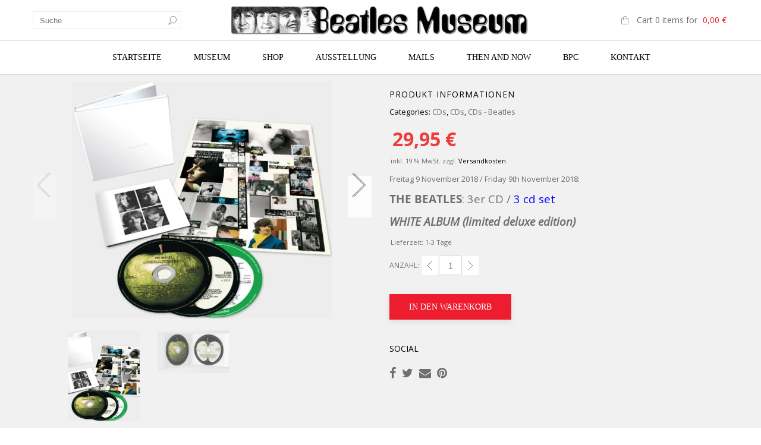

--- FILE ---
content_type: text/html; charset=UTF-8
request_url: https://www.beatlesmuseum.net/shop/compact-disc/cds/cds-beatles/the-beatles-2018er-3er-cd-white-album-limited-deluxe-edition/
body_size: 50366
content:
<!doctype html>
<html lang="de" xmlns:og="http://opengraphprotocol.org/schema/" xmlns:fb="http://www.facebook.com/2008/fbml" itemscope="itemscope" itemtype="http://schema.org/WebPage">
<head>
    	<meta charset="UTF-8" />
    	    <meta name="viewport" content="width=device-width, initial-scale=1, maximum-scale=1"/>
		<meta http-equiv="X-UA-Compatible" content="IE=EmulateIE10" >

						<script>document.documentElement.className = document.documentElement.className + ' yes-js js_active js'</script>
			                    <meta name='robots' content='index, follow, max-image-preview:large, max-snippet:-1, max-video-preview:-1' />
<!-- This site has installed PayPal for WooCommerce v1.5.7 - https://www.angelleye.com/product/woocommerce-paypal-plugin/ -->

	<!-- This site is optimized with the Yoast SEO plugin v26.7 - https://yoast.com/wordpress/plugins/seo/ -->
	<title>THE BEATLES: 2018er 3er CD WHITE ALBUM (limited deluxe edition) - Beatles Museum</title>
	<link rel="canonical" href="https://www.beatlesmuseum.net/shop/compact-disc/cds/cds-beatles/the-beatles-2018er-3er-cd-white-album-limited-deluxe-edition/" />
	<meta property="og:locale" content="de_DE" />
	<meta property="og:type" content="article" />
	<meta property="og:title" content="THE BEATLES: 2018er 3er CD WHITE ALBUM (limited deluxe edition) - Beatles Museum" />
	<meta property="og:description" content="Freitag 9 November 2018 / Friday 9th November 2018:  THE BEATLES: 3er CD / 3 cd set   WHITE ALBUM (limited deluxe edition)" />
	<meta property="og:url" content="https://www.beatlesmuseum.net/shop/compact-disc/cds/cds-beatles/the-beatles-2018er-3er-cd-white-album-limited-deluxe-edition/" />
	<meta property="og:site_name" content="Beatles Museum" />
	<meta property="article:publisher" content="https://www.facebook.com/BeatlesMuseumInHalle" />
	<meta property="article:modified_time" content="2025-08-30T08:55:16+00:00" />
	<meta property="og:image" content="https://www.beatlesmuseum.net/wp-content/uploads/2018/09/2018-11-09-Product03evtl-DCD-Collage1-0369.jpg" />
	<meta property="og:image:width" content="777" />
	<meta property="og:image:height" content="708" />
	<meta property="og:image:type" content="image/jpeg" />
	<meta name="twitter:card" content="summary_large_image" />
	<meta name="twitter:label1" content="Geschätzte Lesezeit" />
	<meta name="twitter:data1" content="4 Minuten" />
	<script type="application/ld+json" class="yoast-schema-graph">{"@context":"https://schema.org","@graph":[{"@type":"WebPage","@id":"https://www.beatlesmuseum.net/shop/compact-disc/cds/cds-beatles/the-beatles-2018er-3er-cd-white-album-limited-deluxe-edition/","url":"https://www.beatlesmuseum.net/shop/compact-disc/cds/cds-beatles/the-beatles-2018er-3er-cd-white-album-limited-deluxe-edition/","name":"THE BEATLES: 2018er 3er CD WHITE ALBUM (limited deluxe edition) - Beatles Museum","isPartOf":{"@id":"https://www.beatlesmuseum.net/#website"},"primaryImageOfPage":{"@id":"https://www.beatlesmuseum.net/shop/compact-disc/cds/cds-beatles/the-beatles-2018er-3er-cd-white-album-limited-deluxe-edition/#primaryimage"},"image":{"@id":"https://www.beatlesmuseum.net/shop/compact-disc/cds/cds-beatles/the-beatles-2018er-3er-cd-white-album-limited-deluxe-edition/#primaryimage"},"thumbnailUrl":"https://www.beatlesmuseum.net/wp-content/uploads/2018/09/2018-11-09-Product03evtl-DCD-Collage1-0369.jpg","datePublished":"2018-09-25T14:26:36+00:00","dateModified":"2025-08-30T08:55:16+00:00","breadcrumb":{"@id":"https://www.beatlesmuseum.net/shop/compact-disc/cds/cds-beatles/the-beatles-2018er-3er-cd-white-album-limited-deluxe-edition/#breadcrumb"},"inLanguage":"de","potentialAction":[{"@type":"ReadAction","target":["https://www.beatlesmuseum.net/shop/compact-disc/cds/cds-beatles/the-beatles-2018er-3er-cd-white-album-limited-deluxe-edition/"]}]},{"@type":"ImageObject","inLanguage":"de","@id":"https://www.beatlesmuseum.net/shop/compact-disc/cds/cds-beatles/the-beatles-2018er-3er-cd-white-album-limited-deluxe-edition/#primaryimage","url":"https://www.beatlesmuseum.net/wp-content/uploads/2018/09/2018-11-09-Product03evtl-DCD-Collage1-0369.jpg","contentUrl":"https://www.beatlesmuseum.net/wp-content/uploads/2018/09/2018-11-09-Product03evtl-DCD-Collage1-0369.jpg","width":777,"height":708},{"@type":"BreadcrumbList","@id":"https://www.beatlesmuseum.net/shop/compact-disc/cds/cds-beatles/the-beatles-2018er-3er-cd-white-album-limited-deluxe-edition/#breadcrumb","itemListElement":[{"@type":"ListItem","position":1,"name":"Home","item":"https://www.beatlesmuseum.net/"},{"@type":"ListItem","position":2,"name":"Shop","item":"https://www.beatlesmuseum.net/shop/"},{"@type":"ListItem","position":3,"name":"THE BEATLES: 2018er 3er CD WHITE ALBUM (limited deluxe edition)"}]},{"@type":"WebSite","@id":"https://www.beatlesmuseum.net/#website","url":"https://www.beatlesmuseum.net/","name":"Beatles Museum","description":"Größtes und ältestes Museum, mit eigenem Shop, zum Thema Beatles.","publisher":{"@id":"https://www.beatlesmuseum.net/#organization"},"potentialAction":[{"@type":"SearchAction","target":{"@type":"EntryPoint","urlTemplate":"https://www.beatlesmuseum.net/?s={search_term_string}"},"query-input":{"@type":"PropertyValueSpecification","valueRequired":true,"valueName":"search_term_string"}}],"inLanguage":"de"},{"@type":"Organization","@id":"https://www.beatlesmuseum.net/#organization","name":"Beatles Museum","url":"https://www.beatlesmuseum.net/","logo":{"@type":"ImageObject","inLanguage":"de","@id":"https://www.beatlesmuseum.net/#/schema/logo/image/","url":"https://www.beatlesmuseum.net/wp-content/uploads/BeatlesMuseum-Fotos-BM-Logo-DarunterSchrift.jpg","contentUrl":"https://www.beatlesmuseum.net/wp-content/uploads/BeatlesMuseum-Fotos-BM-Logo-DarunterSchrift.jpg","width":1444,"height":529,"caption":"Beatles Museum"},"image":{"@id":"https://www.beatlesmuseum.net/#/schema/logo/image/"},"sameAs":["https://www.facebook.com/BeatlesMuseumInHalle"]}]}</script>
	<!-- / Yoast SEO plugin. -->


<link rel='dns-prefetch' href='//fonts.googleapis.com' />
<link rel='preconnect' href='https://fonts.gstatic.com' crossorigin />
<link rel="alternate" type="application/rss+xml" title="Beatles Museum &raquo; Feed" href="https://www.beatlesmuseum.net/feed/" />
<link rel="alternate" title="oEmbed (JSON)" type="application/json+oembed" href="https://www.beatlesmuseum.net/wp-json/oembed/1.0/embed?url=https%3A%2F%2Fwww.beatlesmuseum.net%2Fshop%2Fcompact-disc%2Fcds%2Fcds-beatles%2Fthe-beatles-2018er-3er-cd-white-album-limited-deluxe-edition%2F" />
<link rel="alternate" title="oEmbed (XML)" type="text/xml+oembed" href="https://www.beatlesmuseum.net/wp-json/oembed/1.0/embed?url=https%3A%2F%2Fwww.beatlesmuseum.net%2Fshop%2Fcompact-disc%2Fcds%2Fcds-beatles%2Fthe-beatles-2018er-3er-cd-white-album-limited-deluxe-edition%2F&#038;format=xml" />
<meta property="og:title" content="THE BEATLES: 2018er 3er CD WHITE ALBUM (limited deluxe edition)"/><meta property="og:type" content="article"/><meta property="og:description" content="Freitag 9 November 2018 / Friday 9th November 2018:

THE BEATLES: 3er CD / 3 cd set


WHITE ALBUM (limited deluxe edition)"/><meta property="og:url" content="https://www.beatlesmuseum.net/shop/compact-disc/cds/cds-beatles/the-beatles-2018er-3er-cd-white-album-limited-deluxe-edition/"/><meta property="og:site_name" content="Beatles Museum"/><meta property="og:image" content="https://www.beatlesmuseum.net/wp-content/uploads/2018/09/2018-11-09-Product03evtl-DCD-Collage1-0369.jpg"/><style id='wp-img-auto-sizes-contain-inline-css' type='text/css'>
img:is([sizes=auto i],[sizes^="auto," i]){contain-intrinsic-size:3000px 1500px}
/*# sourceURL=wp-img-auto-sizes-contain-inline-css */
</style>
<link rel='stylesheet' id='pr-dhl-preferred-services-integration-css' href='https://www.beatlesmuseum.net/wp-content/plugins/dhl-for-woocommerce/build/style-index.css?ver=1765959298' type='text/css' media='all' />
<link rel='stylesheet' id='pr-dhl-blocks-style-css' href='https://www.beatlesmuseum.net/wp-content/plugins/dhl-for-woocommerce/build/style-index.css?ver=1765959298' type='text/css' media='all' />
<style id='wp-emoji-styles-inline-css' type='text/css'>

	img.wp-smiley, img.emoji {
		display: inline !important;
		border: none !important;
		box-shadow: none !important;
		height: 1em !important;
		width: 1em !important;
		margin: 0 0.07em !important;
		vertical-align: -0.1em !important;
		background: none !important;
		padding: 0 !important;
	}
/*# sourceURL=wp-emoji-styles-inline-css */
</style>
<link rel='stylesheet' id='wp-block-library-css' href='https://www.beatlesmuseum.net/wp-includes/css/dist/block-library/style.css?ver=6.9' type='text/css' media='all' />
<style id='wp-block-list-inline-css' type='text/css'>
ol,ul{
  box-sizing:border-box;
}

:root :where(.wp-block-list.has-background){
  padding:1.25em 2.375em;
}
/*# sourceURL=https://www.beatlesmuseum.net/wp-includes/blocks/list/style.css */
</style>
<link rel='stylesheet' id='wc-blocks-style-css' href='https://www.beatlesmuseum.net/wp-content/plugins/woocommerce/assets/client/blocks/wc-blocks.css?ver=1767354797' type='text/css' media='all' />
<style id='global-styles-inline-css' type='text/css'>
:root{--wp--preset--aspect-ratio--square: 1;--wp--preset--aspect-ratio--4-3: 4/3;--wp--preset--aspect-ratio--3-4: 3/4;--wp--preset--aspect-ratio--3-2: 3/2;--wp--preset--aspect-ratio--2-3: 2/3;--wp--preset--aspect-ratio--16-9: 16/9;--wp--preset--aspect-ratio--9-16: 9/16;--wp--preset--color--black: #000000;--wp--preset--color--cyan-bluish-gray: #abb8c3;--wp--preset--color--white: #ffffff;--wp--preset--color--pale-pink: #f78da7;--wp--preset--color--vivid-red: #cf2e2e;--wp--preset--color--luminous-vivid-orange: #ff6900;--wp--preset--color--luminous-vivid-amber: #fcb900;--wp--preset--color--light-green-cyan: #7bdcb5;--wp--preset--color--vivid-green-cyan: #00d084;--wp--preset--color--pale-cyan-blue: #8ed1fc;--wp--preset--color--vivid-cyan-blue: #0693e3;--wp--preset--color--vivid-purple: #9b51e0;--wp--preset--gradient--vivid-cyan-blue-to-vivid-purple: linear-gradient(135deg,rgb(6,147,227) 0%,rgb(155,81,224) 100%);--wp--preset--gradient--light-green-cyan-to-vivid-green-cyan: linear-gradient(135deg,rgb(122,220,180) 0%,rgb(0,208,130) 100%);--wp--preset--gradient--luminous-vivid-amber-to-luminous-vivid-orange: linear-gradient(135deg,rgb(252,185,0) 0%,rgb(255,105,0) 100%);--wp--preset--gradient--luminous-vivid-orange-to-vivid-red: linear-gradient(135deg,rgb(255,105,0) 0%,rgb(207,46,46) 100%);--wp--preset--gradient--very-light-gray-to-cyan-bluish-gray: linear-gradient(135deg,rgb(238,238,238) 0%,rgb(169,184,195) 100%);--wp--preset--gradient--cool-to-warm-spectrum: linear-gradient(135deg,rgb(74,234,220) 0%,rgb(151,120,209) 20%,rgb(207,42,186) 40%,rgb(238,44,130) 60%,rgb(251,105,98) 80%,rgb(254,248,76) 100%);--wp--preset--gradient--blush-light-purple: linear-gradient(135deg,rgb(255,206,236) 0%,rgb(152,150,240) 100%);--wp--preset--gradient--blush-bordeaux: linear-gradient(135deg,rgb(254,205,165) 0%,rgb(254,45,45) 50%,rgb(107,0,62) 100%);--wp--preset--gradient--luminous-dusk: linear-gradient(135deg,rgb(255,203,112) 0%,rgb(199,81,192) 50%,rgb(65,88,208) 100%);--wp--preset--gradient--pale-ocean: linear-gradient(135deg,rgb(255,245,203) 0%,rgb(182,227,212) 50%,rgb(51,167,181) 100%);--wp--preset--gradient--electric-grass: linear-gradient(135deg,rgb(202,248,128) 0%,rgb(113,206,126) 100%);--wp--preset--gradient--midnight: linear-gradient(135deg,rgb(2,3,129) 0%,rgb(40,116,252) 100%);--wp--preset--font-size--small: 13px;--wp--preset--font-size--medium: 20px;--wp--preset--font-size--large: 36px;--wp--preset--font-size--x-large: 42px;--wp--preset--spacing--20: 0.44rem;--wp--preset--spacing--30: 0.67rem;--wp--preset--spacing--40: 1rem;--wp--preset--spacing--50: 1.5rem;--wp--preset--spacing--60: 2.25rem;--wp--preset--spacing--70: 3.38rem;--wp--preset--spacing--80: 5.06rem;--wp--preset--shadow--natural: 6px 6px 9px rgba(0, 0, 0, 0.2);--wp--preset--shadow--deep: 12px 12px 50px rgba(0, 0, 0, 0.4);--wp--preset--shadow--sharp: 6px 6px 0px rgba(0, 0, 0, 0.2);--wp--preset--shadow--outlined: 6px 6px 0px -3px rgb(255, 255, 255), 6px 6px rgb(0, 0, 0);--wp--preset--shadow--crisp: 6px 6px 0px rgb(0, 0, 0);}:where(.is-layout-flex){gap: 0.5em;}:where(.is-layout-grid){gap: 0.5em;}body .is-layout-flex{display: flex;}.is-layout-flex{flex-wrap: wrap;align-items: center;}.is-layout-flex > :is(*, div){margin: 0;}body .is-layout-grid{display: grid;}.is-layout-grid > :is(*, div){margin: 0;}:where(.wp-block-columns.is-layout-flex){gap: 2em;}:where(.wp-block-columns.is-layout-grid){gap: 2em;}:where(.wp-block-post-template.is-layout-flex){gap: 1.25em;}:where(.wp-block-post-template.is-layout-grid){gap: 1.25em;}.has-black-color{color: var(--wp--preset--color--black) !important;}.has-cyan-bluish-gray-color{color: var(--wp--preset--color--cyan-bluish-gray) !important;}.has-white-color{color: var(--wp--preset--color--white) !important;}.has-pale-pink-color{color: var(--wp--preset--color--pale-pink) !important;}.has-vivid-red-color{color: var(--wp--preset--color--vivid-red) !important;}.has-luminous-vivid-orange-color{color: var(--wp--preset--color--luminous-vivid-orange) !important;}.has-luminous-vivid-amber-color{color: var(--wp--preset--color--luminous-vivid-amber) !important;}.has-light-green-cyan-color{color: var(--wp--preset--color--light-green-cyan) !important;}.has-vivid-green-cyan-color{color: var(--wp--preset--color--vivid-green-cyan) !important;}.has-pale-cyan-blue-color{color: var(--wp--preset--color--pale-cyan-blue) !important;}.has-vivid-cyan-blue-color{color: var(--wp--preset--color--vivid-cyan-blue) !important;}.has-vivid-purple-color{color: var(--wp--preset--color--vivid-purple) !important;}.has-black-background-color{background-color: var(--wp--preset--color--black) !important;}.has-cyan-bluish-gray-background-color{background-color: var(--wp--preset--color--cyan-bluish-gray) !important;}.has-white-background-color{background-color: var(--wp--preset--color--white) !important;}.has-pale-pink-background-color{background-color: var(--wp--preset--color--pale-pink) !important;}.has-vivid-red-background-color{background-color: var(--wp--preset--color--vivid-red) !important;}.has-luminous-vivid-orange-background-color{background-color: var(--wp--preset--color--luminous-vivid-orange) !important;}.has-luminous-vivid-amber-background-color{background-color: var(--wp--preset--color--luminous-vivid-amber) !important;}.has-light-green-cyan-background-color{background-color: var(--wp--preset--color--light-green-cyan) !important;}.has-vivid-green-cyan-background-color{background-color: var(--wp--preset--color--vivid-green-cyan) !important;}.has-pale-cyan-blue-background-color{background-color: var(--wp--preset--color--pale-cyan-blue) !important;}.has-vivid-cyan-blue-background-color{background-color: var(--wp--preset--color--vivid-cyan-blue) !important;}.has-vivid-purple-background-color{background-color: var(--wp--preset--color--vivid-purple) !important;}.has-black-border-color{border-color: var(--wp--preset--color--black) !important;}.has-cyan-bluish-gray-border-color{border-color: var(--wp--preset--color--cyan-bluish-gray) !important;}.has-white-border-color{border-color: var(--wp--preset--color--white) !important;}.has-pale-pink-border-color{border-color: var(--wp--preset--color--pale-pink) !important;}.has-vivid-red-border-color{border-color: var(--wp--preset--color--vivid-red) !important;}.has-luminous-vivid-orange-border-color{border-color: var(--wp--preset--color--luminous-vivid-orange) !important;}.has-luminous-vivid-amber-border-color{border-color: var(--wp--preset--color--luminous-vivid-amber) !important;}.has-light-green-cyan-border-color{border-color: var(--wp--preset--color--light-green-cyan) !important;}.has-vivid-green-cyan-border-color{border-color: var(--wp--preset--color--vivid-green-cyan) !important;}.has-pale-cyan-blue-border-color{border-color: var(--wp--preset--color--pale-cyan-blue) !important;}.has-vivid-cyan-blue-border-color{border-color: var(--wp--preset--color--vivid-cyan-blue) !important;}.has-vivid-purple-border-color{border-color: var(--wp--preset--color--vivid-purple) !important;}.has-vivid-cyan-blue-to-vivid-purple-gradient-background{background: var(--wp--preset--gradient--vivid-cyan-blue-to-vivid-purple) !important;}.has-light-green-cyan-to-vivid-green-cyan-gradient-background{background: var(--wp--preset--gradient--light-green-cyan-to-vivid-green-cyan) !important;}.has-luminous-vivid-amber-to-luminous-vivid-orange-gradient-background{background: var(--wp--preset--gradient--luminous-vivid-amber-to-luminous-vivid-orange) !important;}.has-luminous-vivid-orange-to-vivid-red-gradient-background{background: var(--wp--preset--gradient--luminous-vivid-orange-to-vivid-red) !important;}.has-very-light-gray-to-cyan-bluish-gray-gradient-background{background: var(--wp--preset--gradient--very-light-gray-to-cyan-bluish-gray) !important;}.has-cool-to-warm-spectrum-gradient-background{background: var(--wp--preset--gradient--cool-to-warm-spectrum) !important;}.has-blush-light-purple-gradient-background{background: var(--wp--preset--gradient--blush-light-purple) !important;}.has-blush-bordeaux-gradient-background{background: var(--wp--preset--gradient--blush-bordeaux) !important;}.has-luminous-dusk-gradient-background{background: var(--wp--preset--gradient--luminous-dusk) !important;}.has-pale-ocean-gradient-background{background: var(--wp--preset--gradient--pale-ocean) !important;}.has-electric-grass-gradient-background{background: var(--wp--preset--gradient--electric-grass) !important;}.has-midnight-gradient-background{background: var(--wp--preset--gradient--midnight) !important;}.has-small-font-size{font-size: var(--wp--preset--font-size--small) !important;}.has-medium-font-size{font-size: var(--wp--preset--font-size--medium) !important;}.has-large-font-size{font-size: var(--wp--preset--font-size--large) !important;}.has-x-large-font-size{font-size: var(--wp--preset--font-size--x-large) !important;}
/*# sourceURL=global-styles-inline-css */
</style>
<style id='core-block-supports-inline-css' type='text/css'>
/**
 * Core styles: block-supports
 */

/*# sourceURL=core-block-supports-inline-css */
</style>

<style id='classic-theme-styles-inline-css' type='text/css'>
/**
 * These rules are needed for backwards compatibility.
 * They should match the button element rules in the base theme.json file.
 */
.wp-block-button__link {
	color: #ffffff;
	background-color: #32373c;
	border-radius: 9999px; /* 100% causes an oval, but any explicit but really high value retains the pill shape. */

	/* This needs a low specificity so it won't override the rules from the button element if defined in theme.json. */
	box-shadow: none;
	text-decoration: none;

	/* The extra 2px are added to size solids the same as the outline versions.*/
	padding: calc(0.667em + 2px) calc(1.333em + 2px);

	font-size: 1.125em;
}

.wp-block-file__button {
	background: #32373c;
	color: #ffffff;
	text-decoration: none;
}

/*# sourceURL=/wp-includes/css/classic-themes.css */
</style>
<link rel='stylesheet' id='contact-form-7-css' href='https://www.beatlesmuseum.net/wp-content/plugins/contact-form-7/includes/css/styles.css?ver=6.1.4' type='text/css' media='all' />
<link rel='stylesheet' id='exit-popup-css-css' href='https://www.beatlesmuseum.net/wp-content/plugins/exit-popup/css/exit-popup.css?ver=6.9' type='text/css' media='all' />
<style id='woocommerce-inline-inline-css' type='text/css'>
.woocommerce form .form-row .required { visibility: visible; }
/*# sourceURL=woocommerce-inline-inline-css */
</style>
<link rel='stylesheet' id='sm-style-css' href='https://www.beatlesmuseum.net/wp-content/plugins/wp-show-more/wpsm-style.css?ver=6.9' type='text/css' media='all' />
<link rel='stylesheet' id='aws-style-css' href='https://www.beatlesmuseum.net/wp-content/plugins/advanced-woo-search/assets/css/common.css?ver=3.51' type='text/css' media='all' />
<link rel='stylesheet' id='ex-express-checkout-min-css-css' href='https://www.beatlesmuseum.net/wp-content/plugins/express-checkout/includes/assets/css/ex-express-chekout.min.css?ver=6.0.0' type='text/css' media='all' />
<link rel='stylesheet' id='jquery-selectBox-css' href='https://www.beatlesmuseum.net/wp-content/plugins/yith-woocommerce-wishlist/assets/css/jquery.selectBox.css?ver=1.2.0' type='text/css' media='all' />
<link rel='stylesheet' id='woocommerce_prettyPhoto_css-css' href='//www.beatlesmuseum.net/wp-content/plugins/woocommerce/assets/css/prettyPhoto.css?ver=3.1.6' type='text/css' media='all' />
<link rel='stylesheet' id='yith-wcwl-main-css' href='https://www.beatlesmuseum.net/wp-content/plugins/yith-woocommerce-wishlist/assets/css/style.css?ver=4.11.0' type='text/css' media='all' />
<style id='yith-wcwl-main-inline-css' type='text/css'>
 :root { --rounded-corners-radius: 16px; --add-to-cart-rounded-corners-radius: 16px; --feedback-duration: 3s } 
 :root { --rounded-corners-radius: 16px; --add-to-cart-rounded-corners-radius: 16px; --feedback-duration: 3s } 
/*# sourceURL=yith-wcwl-main-inline-css */
</style>
<link rel='stylesheet' id='parent-style-css' href='https://www.beatlesmuseum.net/wp-content/themes/legenda/style.css?ver=6.9' type='text/css' media='all' />
<link rel='stylesheet' id='woocommerce-gzd-layout-css' href='https://www.beatlesmuseum.net/wp-content/plugins/woocommerce-germanized/build/static/layout-styles.css?ver=3.20.5' type='text/css' media='all' />
<style id='woocommerce-gzd-layout-inline-css' type='text/css'>
.woocommerce-checkout .shop_table { background-color: #eeeeee; } .product p.deposit-packaging-type { font-size: 1.25em !important; } p.woocommerce-shipping-destination { display: none; }
                .wc-gzd-nutri-score-value-a {
                    background: url(https://www.beatlesmuseum.net/wp-content/plugins/woocommerce-germanized/assets/images/nutri-score-a.svg) no-repeat;
                }
                .wc-gzd-nutri-score-value-b {
                    background: url(https://www.beatlesmuseum.net/wp-content/plugins/woocommerce-germanized/assets/images/nutri-score-b.svg) no-repeat;
                }
                .wc-gzd-nutri-score-value-c {
                    background: url(https://www.beatlesmuseum.net/wp-content/plugins/woocommerce-germanized/assets/images/nutri-score-c.svg) no-repeat;
                }
                .wc-gzd-nutri-score-value-d {
                    background: url(https://www.beatlesmuseum.net/wp-content/plugins/woocommerce-germanized/assets/images/nutri-score-d.svg) no-repeat;
                }
                .wc-gzd-nutri-score-value-e {
                    background: url(https://www.beatlesmuseum.net/wp-content/plugins/woocommerce-germanized/assets/images/nutri-score-e.svg) no-repeat;
                }
            
/*# sourceURL=woocommerce-gzd-layout-inline-css */
</style>
<link rel='stylesheet' id='et-fonts-css' href='https://www.beatlesmuseum.net/wp-content/themes/legenda/css/et-fonts.css?ver=4.4.4' type='text/css' media='all' />
<link rel='stylesheet' id='style-css' href='https://www.beatlesmuseum.net/wp-content/themes/legenda-child/style.css?ver=4.4.4' type='text/css' media='all' />
<link rel='stylesheet' id='js_composer_front-css' href='https://www.beatlesmuseum.net/wp-content/plugins/js_composer/assets/css/js_composer.min.css?ver=7.2' type='text/css' media='all' />
<link rel='stylesheet' id='responsive-css' href='https://www.beatlesmuseum.net/wp-content/themes/legenda/css/responsive.css?ver=4.4.4' type='text/css' media='all' />
<link rel='stylesheet' id='large-resolution-css' href='https://www.beatlesmuseum.net/wp-content/themes/legenda/css/large-resolution.css?ver=6.9' type='text/css' media='(min-width: 1200px)' />
<link rel="preload" as="style" href="https://fonts.googleapis.com/css?family=Open%20Sans&#038;display=swap&#038;ver=1745489378" /><link rel="stylesheet" href="https://fonts.googleapis.com/css?family=Open%20Sans&#038;display=swap&#038;ver=1745489378" media="print" onload="this.media='all'"><noscript><link rel="stylesheet" href="https://fonts.googleapis.com/css?family=Open%20Sans&#038;display=swap&#038;ver=1745489378" /></noscript><style id='custom-style-inline-css' type='text/css'>
                                            .label-icon.sale-label {
                    width: 48px;
                    height: 48px;
                }
                .label-icon.sale-label { background-image: url(https://www.beatlesmuseum.net/wp-content/themes/legenda/images/label-sale.png); }
            
                                            .label-icon.new-label {
                    width: 48px;
                    height: 48px;
                }
                .label-icon.new-label { background-image: url(https://www.beatlesmuseum.net/wp-content/themes/legenda/images/label-new.png); }
            
            
            
            
            	                .mobile-nav .et-mobile-menu li > a, .mobile-nav ul.links li a {
	                    	                         font-family: Open Sans;	                    	                    	                    	                    	                    	                    	                }
	            
                            	.mobile-nav .mobile-nav-heading, .mobile-nav .close-mobile-nav {
	                    	                         font-family: Open Sans;                        	                    	                    	                    	                    	                    	                }
            
        	
            body,                select,                .products-small .product-item a,                .woocommerce-breadcrumb,                #breadcrumb,                .woocommerce-breadcrumb a,                #breadcrumb a,                .etheme_widget_recent_comments .comment_link a,                .product-categories li ul a,                .product_list_widget del .amount,                .page-numbers li a,                .page-numbers li span,                .pagination li a,                .pagination li span,                .images .main-image-slider ul.slides .zoom-link:hover,                .quantity .qty,                .price .from,                .price del,                .shopping-cart-widget .cart-summ .items,                .shopping-cart-widget .cart-summ .for-label,                .posted-in a,                .tabs .tab-title,                .toggle-element .open-this,                .blog-post .post-info .posted-in a,                .menu-type1 .menu ul > li > a,                .post-next-prev a { color: #6f6f6f; }

	        
	        a:hover,                .button:hover,                button:hover,                input[type=submit]:hover,                .menu-icon:hover,                .widget_layered_nav ul li:hover,                .page-numbers li span,                .pagination li span,                .page-numbers li a:hover,                .pagination li a:hover,                .largest,                .thumbnail:hover i,                .demo-icons .demo-icon:hover,                .demo-icons .demo-icon:hover i,                .switchToGrid:hover,                .switchToList:hover,                .switcher-active,                .switcher-active:hover,                .emodal .close-modal:hover,                .prev.page-numbers:hover:after,                .next.page-numbers:hover:after,                strong.active,                span.active,                em.active,                a.active,                p.active,                .shopping-cart-widget .cart-summ .price-summ,                .products-small .product-item h5 a:hover,                .slider-container .slider-next:hover:before,                .slider-container .slider-prev:hover:before,                .fullwidthbanner-container .tp-rightarrow.default:hover:before,                .fullwidthbanner-container .tp-leftarrow.default:hover:before,                .side-area .close-block:hover i,                .back-to-top:hover, .back-to-top:hover i,                .product-info .single_add_to_wishlist:hover:before,                .images .main-image-slider ul.slides .zoom-link i:hover,                .footer_menu li:hover:before,                .main-nav .menu > li.current-menu-parent > a,                .main-nav .menu > li.current-menu-item > a,                .page-numbers .next:hover:before,                .pagination .next:hover:before,                .etheme_twitter .tweet a,                .small-slider-arrow.arrow-left:hover,                .small-slider-arrow.arrow-right:hover,                .active2:hover,                .active2,                .checkout-steps-nav a.button.active,                .checkout-steps-nav a.button.active:hover,                .button.active,                button.active,                input[type=submit].active,                .widget_categories .current-cat a,                .widget_pages .current_page_parent > a,                div.dark_rounded .pp_contract:hover,                div.dark_rounded .pp_expand:hover,                div.dark_rounded .pp_close:hover,                .etheme_cp .etheme_cp_head .etheme_cp_btn_close:hover,                .hover-icon:hover,                .side-area-icon:hover,                .etheme_cp .etheme_cp_content .etheme_cp_section .etheme_cp_section_header .etheme_cp_btn_clear:hover,                .header-type-3 .main-nav .menu-wrapper .menu > li.current-menu-item > a,                .header-type-3 .main-nav .menu-wrapper .menu > li.current-menu-parent > a,                .header-type-3 .main-nav .menu-wrapper .menu > li > a:hover,                .fixed-header .menu > li.current-menu-item > a,                .fixed-header .menu > li > a:hover,                .main-nav .menu > li > a:hover,                .product-categories > li > a:hover,                .custom-info-block.a-right span,                .custom-info-block.a-left span,                .custom-info-block a i:hover,                .product-categories > li.current-cat > a,                .menu-wrapper .menu .nav-sublist-dropdown .menu-parent-item > a:hover,                .woocommerce .woocommerce-breadcrumb a:hover,                .woocommerce-page .woocommerce-breadcrumb a:hover,                .product-info .posted_in a:hover,                .slide-item .product .products-page-cats a:hover,                .products-grid .product .products-page-cats a:hover,                .widget_layered_nav ul li:hover a,                .page-heading .row-fluid .span12 > .back-to:hover,                .breadcrumbs .back-to:hover,                #breadcrumb a:hover,                .links li a:hover,                .menu-wrapper .menu > .nav-sublist-dropdown .menu-parent-item ul li:hover,                .menu-wrapper .menu > .nav-sublist-dropdown .menu-parent-item ul li:hover a,                .menu-wrapper .menu ul > li > a:hover,                .filled.active,                .shopping-cart-widget .cart-summ a:hover,                .product-categories > li > ul > li > a:hover,                .product-categories > li > ul > li > a:hover + span,                .product-categories ul.children li > a:hover,                .product-categories ul.children li > a:hover + span,                .product-categories > li.current-cat > a+span,                .widget_nav_menu .current-menu-item a,                .widget_nav_menu .current-menu-item:before,                .fixed-menu-type2 .fixed-header .nav-sublist-dropdown li a:hover,                .product-category h5:hover,                .product-categories .children li.current-cat,                .product-categories .children li.current-cat a,                .product-categories .children li.current-cat span,                .pricing-table ul li.row-price,                .product-category:hover h5,                .widget_nav_menu li a:hover,                .widget_nav_menu li:hover:before,                .list li:before,                .toolbar .switchToGrid:hover:before,                .toolbar .switchToList:hover:before,                .toolbar .switchToGrid.switcher-active:before,                .toolbar .switchToList.switcher-active:before,                .toolbar .switchToGrid.switcher-active,                .toolbar .switchToList.switcher-active,                .blog-post .post-info a:hover,                .show-all-posts:hover,                .cbp-qtrotator .testimonial-author .excerpt,                .top-bar .wishlist-link a:hover span,                .menu-type2 .menu .nav-sublist-dropdown .menu-parent-item li:hover:before,                .back-to-top:hover:before,                .tabs .tab-title:hover,                .flex-direction-nav a:hover,                .widget_layered_nav ul li a:hover,                .widget_layered_nav ul li:hover,                .product-categories .open-this:hover,                .widget_categories li:hover:before,                .etheme-social-icons li a:hover,                .product-categories > li.opened .open-this:hover,                .slider-container .show-all-posts:hover,                .widget_layered_nav ul li.chosen .count,                .widget_layered_nav ul li.chosen a,                .widget_layered_nav ul li.chosen a:before,                .recent-post-mini strong,                .menu-wrapper .menu ul > li:hover:before,                .fixed-header .menu ul > li:hover:before,                .team-member .member-mask .mask-text a:hover,                .show-quickly:hover,                .header-type-6 .top-bar .top-links .submenu-dropdown ul li a:hover,                .header-type-6 .top-bar .top-links .submenu-dropdown ul li:hover:before,                .side-area-icon i:hover:before,                .menu-icon i:hover:before,                a.bbp-author-name,                #bbpress-forums #bbp-single-user-details #bbp-user-navigation li.current a,                #bbpress-forums #bbp-single-user-details #bbp-user-navigation li.current:before,                .bbp-forum-header a.bbp-forum-permalink,                .bbp-topic-header a.bbp-topic-permalink,                .bbp-reply-header a.bbp-reply-permalink,                .et-tweets.owl-carousel .owl-prev:hover:before,                .et-tweets.owl-carousel .owl-next:hover:before,                .etheme_widget_brands ul li.active-brand a,                .comment-block .author-link a:hover,                .header-type-3 .shopping-cart-link span.amount,                .header-type-4 .shopping-cart-link span.amount,                .header-type-6 .shopping-cart-link span.amount,                a.view-all-results:hover,                .bottom-btn .left              { color: #ed1c2e; }

	        .hover-icon:hover,                .breadcrumbs .back-to:hover    { color: #ed1c2e!important; }

	        .filled:hover,                .progress-bar > div,                .active2:hover,                .button.active:hover,                button.active:hover,                input[type=submit].active:hover,                .checkout-steps-nav a.button.active:hover,                .portfolio-filters .active,                .product-info .single_add_to_cart_button,                .product-info .single_add_to_wishlist:hover,                .checkout-button.button,                .checkout-button.button:hover,                .header-type-6 .top-bar,                .filled.active,                .block-with-ico.ico-position-top i,                .added-text,                .etheme_cp_btn_show,                .button.white.filled:hover,                .button.active,                .button.active2,                .button.white:hover,                .woocommerce-checkout-payment .place-order .button,                .bottom-btn .right                 { background-color: #ed1c2e; }

	        .button:hover,                button:hover,                .button.white.filled:hover,                input[type=submit]:hover,                .button.active,                button.active,                input[type=submit].active,                .filled:hover,                .widget_layered_nav ul li:hover,                .page-numbers li span,                .pagination li span,                .page-numbers li a:hover,                .pagination li a:hover,                .switchToGrid:hover,                .switchToList:hover,                .toolbar .switchToGrid.switcher-active,                .toolbar .switchToList.switcher-active,                textarea:focus,                input[type=text]:focus,                input[type=password]:focus,                input[type=datetime]:focus,                input[type=datetime-local]:focus,                input[type=date]:focus,                input[type=month]:focus,                input[type=time]:focus,                input[type=week]:focus,                input[type=number]:focus,                input[type=email]:focus,                input[type=url]:focus,                input[type=search]:focus,                input[type=tel]:focus,                input[type=color]:focus,                .uneditable-input:focus,                .active2,                .woocommerce.widget_price_filter .ui-slider .ui-slider-range,                .woocommerce-page .widget_price_filter .ui-slider .ui-slider-range,                .checkout-steps-nav a.button.active,                .product-info .single_add_to_cart_button,                .main-nav .menu > li.current-menu-parent > a:before,                .main-nav .menu > li.current-menu-item > a:before,                .cta-block.style-filled,                .search #searchform input[type=text]:focus,                .product-categories .open-this:hover,                .product-categories > li.opened .open-this:hover,                .woocommerce-checkout-payment .place-order .button,                .bottom-btn .left             { border-color: #ed1c2e; }

	        .products-small .product-item .price,                .product_list_widget .amount,                .cart_totals .table .total .amount,                .price              { color: #EE3B3B; }

	                      { color: rgb(207,0,16); }

	        .woocommerce.widget_price_filter .ui-slider .ui-slider-handle                 { background-color: rgb(207,0,16); }

	                     { border-color: rgb(207,0,16); }

			?>

	        .woocommerce.widget_price_filter .ui-slider .ui-slider-range,
	        .woocommerce-page .widget_price_filter .ui-slider .ui-slider-range{
	          background: rgba(237,28,46,0.35);
	        }

            
           	h1{font-family:"Open Sans";text-transform:uppercase;}h2{font-family:"Open Sans";text-transform:uppercase;}h3{font-family:"Open Sans";text-transform:uppercase;}h4{font-family:"Open Sans";text-transform:uppercase;}h5{font-family:"Open Sans";text-transform:uppercase;}h6{font-family:"Open Sans";text-transform:uppercase;}            
            html {
                            }

            body {
                                     font-family: "Open Sans";                                                                                                                background-size:cover;            }
	
	        
            .dropcap,                blockquote,                .team-member .member-mask .mask-text fieldset legend,                .button,                button,                .coupon .button,                input[type=submit],                .font2,                .shopping-cart-widget .totals,                .main-nav .menu > li > a,                .menu-wrapper .menu .nav-sublist-dropdown .menu-parent-item > a,                .fixed-header .menu .nav-sublist-dropdown .menu-parent-item > a,                .fixed-header .menu > li > a,                .side-block .close-block,                .side-area .widget-title,                .et-mobile-menu li > a,                .page-heading .row-fluid .span12 > .back-to,                .breadcrumbs .back-to,                .recent-post-mini a,                .etheme_widget_recent_comments ul li .post-title,                .product_list_widget a,                .widget_price_filter .widget-title,                .widget_layered_nav .widget-title,                .widget_price_filter h4,                .widget_layered_nav h4,                .products-list .product .product-name,                .table.products-table th,                .table.products-table .product-name a,                .table.products-table .product-name dl dt,                .table.products-table .product-name dl dd,                .cart_totals .table .total th strong,                .cart_totals .table .total td strong .amount,                .pricing-table table .plan-price,                .pricing-table table.table thead:first-child tr:first-child th,                .pricing-table.style3 table .plan-price sup,                .pricing-table.style2 table .plan-price sup,                .pricing-table ul li.row-title,                .pricing-table ul li.row-price,                .pricing-table.style2 ul li.row-price sup,                .pricing-table.style3 ul li.row-price sup,                .tabs .tab-title,                .left-bar .left-titles .tab-title-left,                .right-bar .left-titles .tab-title-left,                .slider-container .show-all-posts,                .bc-type-variant2 .woocommerce-breadcrumb,                .bc-type-variant2 .breadcrumbs,                .post-single .post-share .share-title,                .toggle-element .toggle-title,                #bbpress-forums li.bbp-header,                #bbpress-forums .bbp-forum-title,                #bbpress-forums .bbp-topic-title,                #bbpress-forums .bbp-reply-title,                .product-thumbnails-slider .slides li.video-thumbnail span,                .coupon label,                .product-image-wrapper .out-of-stock,                .shop_table .product-name a,                .shop_table th,                .cart_totals .order-total th,                .page-heading .row-fluid .span12 .back-to,                .woocommerce table.shop_table th,                .woocommerce-page table.shop_table th,                .mobile-nav-heading,                .links a,                .top-bar .wishlist-link a,                .top-bar .cart-summ,                .shopping-cart-link span{Open Sans}
                                                                                                        
            .fixed-header .menu > li.menu-full-width .nav-sublist-dropdown .container > ul > li > a, .main-nav .menu > li.menu-full-width .nav-sublist-dropdown .container > ul > li > a, .fixed-header .menu > li > a, .main-nav .menu > li > a, .fixed-header .menu > li .nav-sublist-dropdown .container > ul > li a, .main-nav .menu > li .nav-sublist-dropdown .container > ul > li a {font-family:Georgia, serif;}
            @media (min-width: 993px) { /* Hintergrund und Allgemeines */

.page-wrapper {
	background-color: #f1f1f1;
}

.h1, .h2, .h3, .h4, .h5, .h6, h1, h2, h3, h4, h5, h6 {
	font-family: Open Sans;
}
h1.title {
    text-transform: unset;
    line-height: 30px;

}
.page-content {
    padding-top: 10px;
    margin-bottom: 10px;
}

select,
input,
input[type='checkbox']
	{
	border:none;
	border-radius: 2px;
	background-color: #fff;
}
.quantity input[type="button"] {
    position: absolute;
    height: 32px !important;
    border: 1px solid #efefef;
	border-radius: 2px;
    color: #000;
    top: 1px;
}
/* Header */

.header-wrapper, .header1,
.header5, .header6, .header7, .slide-item .product, .products-grid .product, .footer .container, .footer, .copyright,
.vc_active>a {
	background-color: #fff !important;
	}
.header1 .container, .header5 .container, .header6 .container, .header7 .container {
	padding-top: 10px;
	background-color: #fff !important;
	margin-top: 0px !important;
}
.header1 .logo img, .header5 .logo img, .header6 .logo img, .header7 .logo img {
    max-width: 500px;
}
.header1, .header5, .header6, .header7 {
    text-align: center;
    margin-top: 0px;
    margin-bottom: 10px;
}
.header-type-3 .main-nav .menu, .header-type-4 .main-nav .menu {
    margin-top: 57px;
}
.header-type-3 .main-nav .menu > li, .header-type-4 .main-nav .menu > li {
    margin-right: -3px;
    padding: 0 10px;
}
.header-type-3 .main-nav .double-border, .header-type-4 .main-nav .double-border {
    padding: 30px 0px 0px 0px;
    border: none;
}
.search .et-mega-search form .button,
.sidebar-widget .widget-title,
.main-nav .double-border {
	box-shadow: none;
	border: none;
}
.fixed-header-area .fixed-header > .container .menu-wrapper {
    margin: 15px 0px 0px 0px;
}

.fixed-header-area .fixed-header .logo-with-menu {
    margin-top: 40px;
	margin-bottom: 0px;
}

fixed-header-area .fixed-header .menu {
    float: right;
    margin-top: 30px;
	padding-top: 10px;
}
.fixed-header-area .fixed-header .logo-with-menu {
    width: 225px;
    margin: 0px;
}
#fixed-buttons	{
	float: right;
	margin: 0px;
	margin: -60px 15px;
}
.header-wrapper #fixed-buttons {
	margin-top: 10px;
}
#fixed-buttons a {
	margin: 0px 5px;
}
#fixed-buttons a.shopping-cart-link::before,
.shopping-cart-widget .cart-summ > .cart-bag::before {
    content: "\e61f";
    font-size: 14px;
    font-family: "arrows";
    margin: 10px;
    color: #8e8e8e;;
    position: relative;
    top: 1px;
}

.mobile-nav-shown .mobile-nav {
	overflow-x: hidden;
}
/* Breadcrumbs */

.bc-type-variant2 {
	background-color: #f0f0f0;
	padding: 20px 0px 8px 0px;
	box-shadow: none;
	-webkit-box-shadow: none;
}
.bc-type-variant2 h1 span {
	padding: 0px;
	font-size: 24px;
	line-height: 20px;
}
.breadcrumbs {
	display: none;
}

/* Felder mit Schatten */

ul.product_list_widget li,
.slide-item .product, 
.products-grid .product,
.tabs .tab-content,
.widget_shopping_cart,
.woocommerce table.shop_table, .woocommerce-page table.shop_table,
.woocommerce-MyAccount-navigation,
#customer_login .content-box,
#searchModal,
.products-list .product {
  	box-shadow: 0 4px 10px rgba(0,0,0,0.08);
	margin-bottom: 15px;
	background-color: #fff;
	border-radius: 1px;
}

/* Buttons */ 

.button, 
button, 
.coupon .button, 
input[type="submit"] {
    border: 1px solid;
    box-sizing: content-box;
    font-size: 14px;
    -webkit-font-smoothing: antialiased;
    justify-content: center;
    text-align: center;
    text-shadow: none;
    vertical-align: middle;
    color: #000;
	margin-top: 5px;
  	box-shadow: 0 4px 10px rgba(0,0,0,0.08);
    background-color: #f5f5f5;
}

.button:hover,
button:hover, 
.coupon .button:hover, 
input[type="submit"]:hover {
	background-color: #EE3B3B;
	color: #fff;
}

/* Footer */

.footer .container {
	border: none;
	padding: 5px;
}
.copyright {
}
.copyright .container {
    padding: 0px;
    border: none;
}
.footer .widget_nav_menu ul li a {
	float: left;	
}
.widget_nav_menu li:before {
   content: none;
}

/* Produkte */
.products-list .product {
	padding: 5px;
}

.slide-item .product .product-image-wrapper, 
.products-grid .product .product-image-wrapper {
    min-height: 155px;
	height: 155px;
}
.slide-item .product .product-name, 
.products-grid .product .product-name {
    font-size: 12px;
    min-height: 75px;
	font-weight: 700;
	text-transform: unset;

}
.slide-item .product .products-page-cats, .products-grid .product .products-page-cats {
	display: none;
}

.quick-view-popup .images.zoom-disabled .main-image-slider ul li img, 
.single-product-page .images.zoom-disabled .main-image-slider ul li img {
    max-height: 400px;
    height: 100%;
    object-fit: scale-down;
}

.hover-effect-swap .product-content-image img.main-image {
    object-fit: scale-down;
}
.slide-item .product:hover,
.products-grid .product:hover {

}

.owl-item .product .button	{
	width: 80%;
}

.product p.wc-gzd-additional-info,
.owl-item .product p.wc-gzd-additional-info  {
	margin: 1px 2px;
    font-size: 9px;
    clear: none;
    float: left;
    line-height: 7px;
    margin-top: 3px;
}
.products-list .product p.wc-gzd-additional-info  {
	padding: 12px 5px;
}
.slide-item .product .price, 
.products-grid .product .price {
    display: block;
    margin-bottom: 5px;
    font-weight: 700;
    font-size: 18px;
    float: left;
    margin-right: 5px;
}

.owl-item .product .price {
	float: left;
}

.single-product-page p.wc-gzd-additional-info {
	float: none;
    font-size: 11px;
    clear: both;
    line-height: 12px;
    padding: 5px 0px;
}

.product-category h5 {
    margin-top: 10px;
    font-size: 12px;
    min-height: 40px;
}
.mask-container	{
	height: 230px;
}
ul.product_list_widget li {
	padding: 5px;
	margin-bottom: 15px;
}

.product_list_widget img,
.hover-effect-swap .product-content-image img.main-image {
    object-fit: contain;
    max-height: 155px;
    height: 155px;
}

.sxy-zoom-container .sxy-zoom-dragpad, .sxy-zoom-container .sxy-overlay, .sxy-zoom-container .inner-thumb, .sxy-zoom-container .sxy-zoom-bg {
    width: 100%;
    height: 500px;
    max-width: 100%;
    object-fit: scale-down;
    object-position: top;
}

.owl-buttons .owl-prev:before, 
.flex-direction-nav .flex-prev:before,
.owl-buttons .owl-prev:before, .flex-direction-nav .flex-prev:before,
.owl-buttons .owl-next::before, .flex-direction-nav .flex-next::before {
    color: #000 !important;
background: none !important; 
padding: 10px 5px;
}

.show-quickly	{
	width: 100px;
}

/* Owl-Carousel */

.owl-carousel .owl-wrapper, .owl-carousel .owl-item {

}
.slider.-wrapper.owl-carousel.owl-theme .owl-buttons .owl-next::before, .flex-direction-nav .flex-next::before {
    margin: 1px 0px 0px -3px;
}	

/* Widgets */

.sidebar-widget .widget-title {
    padding: 5px 0;
}

/* Warenkorb */

.widget_shopping_cart	{
	padding: 10px;
}
span.medium-coast {
	margin-top: -2px;
}

h4.media-heading a {
	font-size: 12px;
	font-family: "Open Sans";
	
}
.product_list_widget li {
    margin-bottom: 10px;
    border-bottom: 1px solid #f1f1f1;
}
.woocommerce .widget_shopping_cart .total, 
.woocommerce-page .widget_shopping_cart .total {
	border: none;
	padding: 0px;
	font-size: 10px;
	font-family: "Open Sans" !important;
}
.woocommerce .widget_shopping_cart .total a, 
.woocommerce-page .widget_shopping_cart .total a,
.wc-gzd-total-mini-cart a {
		font-family: "Open Sans" !important;
display: inline;
}
.total-cart-tax span.amount {
	float: right;
}
.bottom-btn a.btn {
	min-height: 20px;
	padding: 5px 10px;
}

.shopping-cart-widget .widget_shopping_cart_content .totals {
    display: inline-block;
    float: none;
	width: 100%
}
.woocommerce-Price-amount {
	margin-left: 5px;
}

/* Tabs */

.tab-title {
	margin-top: 10px !important;
}
.vc_tta-panel-body {
	background-color: #fff !important;
}
.tabs .tab-content {
	padding: 20px 20px 0px 20px;
	margin-bottom: 10px !important;
}
.tab-content h2, 
.tab-content h1 {
    display: none;
}

/* Highlight-Box */

.highlight-box {
    background: #fff;
    border-left: 4px solid #ed1c2e;
    -webkit-box-shadow: 0 1px 1px 0 rgba(0,0,0,.1);
    box-shadow: 0 1px 1px 0 rgba(0,0,0,.1);
    padding: 5px 5px 5px 10px !important;
	margin-bottom: 25px;
	}

/* Beiträge*/

.post-info {
display:none    
}

.post-title.entry-title {
display:none    
}

.post-single > img {
max-height: 20em;
width: auto !important;
}

/* Shop */

.quick-view-popup .product-info .sku_wrapper, .single-product-page .product-info .sku_wrapper	{
	display: none;
}
.yith-wcwl-add-to-wishlist {
    margin-top: 10px;
    display: none;
}
h2.product-name {
	display: none;
}
.quick-view-popup .product-info .price, 
.single-product-page .product-info .price {
	float: none;
	font-size: 32px;
	font-weight: 700;
	}
	
#order_review .legal {
    text-align: left;
    padding: 0 1em 0 0;
    float: left;
    border: 2px solid #ed1c2e;;
    background-color: #fff;
	padding: 5px;
	font-size: 14px;
	font-weight: 700;
	width: 98.5%;
}
.checkout-steps .checkout-step .place-order .button {
    width: auto;
	background-color: #fff;
	color: #000;
	float: right;
	font-size: 32px;
	margin: 10px 0px 50px 0px;
}
.checkout-steps .checkout-step .place-order .button:hover	{
	background-color: #ed1c2e;
}
.woocommerce table.shop_table th, .woocommerce-page table.shop_table th {
    font-family: "open Sans";
	font-weight: 700 !important;
	text-transform: uppercase !important;
}
.order-tax span.amount {
	float: right;
}
woocommerce-checkout-review-order-table .order-total span.amount {
    color: #000 !important;
    font-family: "Open Sans" !important;
    font-size: 24px;
    font-weight: 400;
}

td.product-name img {
max-height: 60px;
object-fit: scale-down;
}
a.continue-checkout {
	margin-bottom: 50px;
}
.in-stock {
	display: none;
}
.tabs.accordion .tab-title.opened {
    background-color: #fff;
}

.woocommerce-page .sidebar-left	{
	padding-right: 30px;
}

/* Kategorieansicht */ 

.shop-start-categories .span4 .mask-container {
    height: 290px;
}
.shop-start-categories .product-category h5 {
    margin: 5px 0px 15px 0px;
    font-size: 14px;
    min-height: 10px;
	background-color: #eeeeee;
	color: #000;
}

/* Icons */

.vc_icon_element {
	margin-top: 0px;
	margin-bottom: 15px;
	background: none;
}

/* Revolution Slider und Titelbilder */

.wpb_revslider_element.wpb_content_element {
    margin-top: -25px;
	margin-bottom: -15px;
}

.wpb_single_image .vc_figure {
	margin: 10px 0px 0px 0px;
}

/* Typografie */

.product-categories > li > a {
    text-transform: none !important
}
.title span {
    background-color: #f1f1f1 !important;
}
.testimonials-text {
	font-size: 30px;
	margin-bottom: 12px;
	border: none;
	border-top: 1px solid #cccccc !important;
	border-bottom: 1px solid #cccccc !important;
}
.testimonial-author {
	font-size: 16px;
}

.wpb_single_image .vc_figure-caption {
	font-size: 1.1em;
}

/* Google Maps  */

.wpb_gmaps_widget.wpb_content_element {
	margin-bottom: 10px;
}
.maps-helper {
	margin-top: -20px;
}

/* Beatles Pfingst Convention */

.bpc-grid {
  box-shadow: 0 3px 6px rgba(0,0,0,0.16), 0 3px 6px rgba(0,0,0,0.23);
margin: 5px 31px 10px 0px;
background-color: #fff;
}
.bpc-grid > .vc_column-inner {
	padding: 0px;
}
.bpc-grid .wpb_content_element {
	margin-bottom: 10px;
}
.bpc-grid .vc_wp_text {
	padding: 0px 10px;
}

/* Slider Neue Produkte */

.slider.-wrapper.owl-carousel.owl-theme .owl-buttons .owl-next::before, .flex-direction-nav .flex-next::before {
margin: -19px 3px 0px -3px;
padding: 10px 0px;
}

.slider.-wrapper.owl-carousel.owl-theme .owl-buttons .owl-prev:before, .flex-direction-nav .flex-prev:before {
margin: -19px 3px 0px 0px;
padding: 10px 0px;
}

/* Slider Aktuelles */

.owl-buttons .owl-prev:before, .flex-direction-nav .flex-prev:before, .owl-buttons .owl-prev:before, .flex-direction-nav .flex-prev:before, .owl-buttons .owl-next::before, .flex-direction-nav .flex-next::before {
padding: 0px 0px;
}

/* PrettyPhoto */

.pp_expand {
	height: 22px !important;
}

.pp_contract {
	height: 24px !important;
}

.pp_close {
	height: 25px !important;
	width: 27px !important;
}

/* Formulare */

.wpcf7 textarea, .wpcf7 input {
border: 2px solid rgba(0, 0, 0, 0.2)
}
.wpcf7 input[type="submit"] {
background-color: EE3B3B;
}
.woocommerce-breadcrumb	{
	display: none;
}

.pp_expand {
	height: 22px !important;
}

.pp_contract {
	height: 24px !important;
}

.pp_close {
	height: 25px !important;
	width: 27px !important;
}

.woocommerce-account form .form-row-wide label {
    float: none;
}
.woocommerce-account form .form-row-wide label {
    float: none;
}

/* Checkout */

.woocommerce-billing-fields {
	padding: 0px 20px;
	height: 100%;
}

/* Seite Warenkorb */

.cart-totals-block {
    margin: 0px;
    border: 1px solid #ebebeb;
    padding: 15px;
    margin-bottom: 30px;
    background: #fff;
    border-left: 4px solid #ed1c2e;
    -webkit-box-shadow: 0 1px 1px 0 rgba(0,0,0,.1);
    box-shadow: 0 1px 1px 0 rgba(0,0,0,.1);
}
.checkout-button.button,
.woocommerce .cart td.actions > .button {
	width: 89%
}

/* Suchbox Modal */

#searchModal .modal-dialog {
    padding: 30px;
    display: inline-block;
}
#searchModal #searchform {
    margin-left: 0px;
    margin-top: 10px;
}
#searchform .button {
    padding: 6px 10px;
	margin-top: 1px
}
.search .et-mega-search form .button {
	margin: 0px;
}
/* Generelle Responsive Anpassungen */
/* größer als 1200px */

.title span {
    max-width: 100%; 
}
/* kleiner als 1024px breite */

   	@media screen and (max-width: 1024px) {
	h4.widget-title {
    	font-size: 18px !important;
	}
	.shop-start-categories .span4 .mask-container {
    height: 235px;
	}
	.product-categories > li > a {
    	font-size: 12px;
	    margin-right: 20px;
	}
	.slide-item .product .price, 		.products-grid .product .price {
	width: 90%;
	text-align: center;
	}
	.bottom-btn a.btn	{
		float: none;
		width: 93%;
		padding: 5px;
		text-align: center;
	}
	.slide-item .product .product-name, 
.products-grid .product .product-name 	{
    font-size: 12px;
    min-height: 95px;
	}
.cart-totals-block table {
	font-size: 11px
	}
.woocommerce table.shop_table th, .woocommerce-page table.shop_table th 	{
    font-size: 11px;
	}
}

/* kleiner als 979px breite */

@media screen and (max-width: 979px)
{
	.fixed-header .logo-with-menu a {
    display: block;
    float: left;
    height: 100%;
    width: 100%;
    margin-top: -20px;
	}
	/*
	.menu-icon i::after {
    	font-size: 12px;
		text-transform: uppercase;
  		content:' Menü ';
		color: #000;
		font-family: 'Open Sans';
		margin-top: 2px;
	}
	*/
}
/* kleiner als 768px breite */

@media screen and (max-width: 768px)
{
	.wpb_row, .wpb_content_element, 	ul.wpb_thumbnails-fluid > li, .last_toggle_el_margin, .wpb_button {
    margin-bottom: 5px !important;		
	}
	.fixed-header .menu-icon i {
	    font-size: 20px;
    	line-height: 16px;
	    margin-top: 5px;
    	text-align: center;
	}	
.fixed-header-area .fixed-header .logo-with-menu {
    width: 250px;
    margin: -15px 0px;
    margin-left: 0px;
}
	.fixed-header-area .fixed-header > .container .menu-wrapper {
    	display: inline;
	}
	.fixed-header .logo-with-menu a {
	    margin-top: 0px;
	}
	#fixed-buttons {
    	float: right;
	    margin: -15px 10px 10px 10px;
	}
.checkout-steps .checkout-step .step-title {
    padding: 0px 0px 20px 0px;
    margin-bottom: 0px;
	text-align: center
	}
}

/* kleiner als 640px breite */

@media screen and (max-width: 640px) {
	.header {
		padding: 5px 0px 25px 0px;
	}
	.header .logo {
	 	float: left;
		width: 200px;
		//left: 40%;
	}
	.header1 .logo img {
		width: 150px;
	}
	.fixed-header-area .fixed-header > .container .menu-wrapper {
    	margin: 0px;
	}
	.menu-icon {
    	float: left;
	    line-height: 18px;
    	padding-top: 10px;
	}
	/*
	.menu-icon i::after {
    	font-size: 12px;
		text-transform: uppercase;
  		content:' Menü ';
		color: #000;
		font-family: 'Open Sans';
		margin-top: 2px;
	}
	*/
	.header-wrapper #fixed-buttons {
    	margin-top: 0px;
	}
	#fixed-buttons a {
		margin: 0px;
	}
	.fixed-header-area .fixed-header 	.logo-with-menu {
		display: none;
	}
	.fixed-header-area .fixed-header > .container .modal-buttons {
		display: block;
		margin-left: 20px;
	}
	.wpb_revslider_element.wpb_content_element {
	margin-top: -20px;
	}
	.categoriesCarousel.column-3 .span4 {
    width: 95%;
	}
	.shop-start-categories .span4 .mask-container {
    height: 400px;
	}
	.shop-start-categories .product-category h5 {
    margin: -50px 0px 20px 0px;
	}   
.checkout-steps-nav li {
    margin: 0px;
    display: grid;
	}		
.checkout-steps .checkout-step .step-title {
    padding: 0px 0px 20px 0px;
    margin-bottom: 0px;
	font-size: 18px;
	}
	.checkout-steps .checkout-step .place-order .button {
	float: none;
	display: grid;
	margin: 20px 1px;
	}
}
/* kleiner als 480px breite */

@media screen and (max-width: 480px) {
	.fixed-header .menu-wrapper {
    width: 30px;
    float: left;
	}
	#fixed-buttons {
	    margin: 0px; 
	}

}
/* kleiner als 360px breite */

@media screen and (max-width: 360px) {
	.logo-with-menu a img {
	}
	.shop-start-categories .span4 .mask-container {
    height: 300px;
	}

}

/* IE10+ CSS styles go here */
@supports (-ms-ime-align:auto) {
	.product_list_widget img,
	.hover-effect-swap .product-content-image img.main-image {
	height: auto;
	width: auto;
	margin: 0px auto;
	border: none;
	}
}

/* Fehlerhafte Anzeige der kategorien-widget im Shop */
.loop-subcategories {
	display: none;
}

.slide-item .product .product-name, .products-grid .product .product-name {
	font-weight: 500;
}
.page-heading {
    display: none;
} }
        
/*# sourceURL=custom-style-inline-css */
</style>
<script type="text/template" id="tmpl-variation-template">
	<div class="woocommerce-variation-description">{{{ data.variation.variation_description }}}</div>
	<div class="woocommerce-variation-price">{{{ data.variation.price_html }}}</div>
	<div class="woocommerce-variation-availability">{{{ data.variation.availability_html }}}</div>
</script>
<script type="text/template" id="tmpl-unavailable-variation-template">
	<p role="alert">Dieses Produkt ist leider nicht verfügbar. Bitte wähle eine andere Kombination.</p>
</script>
<script type="text/javascript" src="https://www.beatlesmuseum.net/wp-includes/js/dist/development/react-refresh-runtime.js?ver=8f1acdfb845f670b0ef2" id="wp-react-refresh-runtime-js"></script>
<script type="text/javascript" src="https://www.beatlesmuseum.net/wp-includes/js/dist/development/react-refresh-entry.js?ver=a100113810d2b7fe3a75" id="wp-react-refresh-entry-js"></script>
<script type="text/javascript" src="https://www.beatlesmuseum.net/wp-includes/js/jquery/jquery.js?ver=3.7.1" id="jquery-core-js"></script>
<script type="text/javascript" src="https://www.beatlesmuseum.net/wp-includes/js/jquery/jquery-migrate.js?ver=3.4.1" id="jquery-migrate-js"></script>
<script type="text/javascript" src="https://www.beatlesmuseum.net/wp-content/plugins/exit-popup/js/js-cookie.js?ver=1768423018" id="js-cookie-js-js"></script>
<script type="text/javascript" src="https://www.beatlesmuseum.net/wp-content/plugins/exit-popup/js/exit-popup.js?ver=1768423018" id="exit-popup-js-js"></script>
<script type="text/javascript" src="https://www.beatlesmuseum.net/wp-content/plugins/revslider/public/assets/js/rbtools.min.js?ver=6.6.18" async id="tp-tools-js"></script>
<script type="text/javascript" src="https://www.beatlesmuseum.net/wp-content/plugins/revslider/public/assets/js/rs6.min.js?ver=6.6.18" async id="revmin-js"></script>
<script type="text/javascript" src="https://www.beatlesmuseum.net/wp-content/plugins/woocommerce/assets/js/jquery-blockui/jquery.blockUI.js?ver=2.7.0-wc.10.4.3" id="wc-jquery-blockui-js" data-wp-strategy="defer"></script>
<script type="text/javascript" id="wc-add-to-cart-js-extra">
/* <![CDATA[ */
var wc_add_to_cart_params = {"ajax_url":"/wp-admin/admin-ajax.php","wc_ajax_url":"/?wc-ajax=%%endpoint%%","i18n_view_cart":"Warenkorb anzeigen","cart_url":"https://www.beatlesmuseum.net/warenkorb/","is_cart":"","cart_redirect_after_add":"yes"};
//# sourceURL=wc-add-to-cart-js-extra
/* ]]> */
</script>
<script type="text/javascript" src="https://www.beatlesmuseum.net/wp-content/plugins/woocommerce/assets/js/frontend/add-to-cart.js?ver=10.4.3" id="wc-add-to-cart-js" data-wp-strategy="defer"></script>
<script type="text/javascript" id="wc-single-product-js-extra">
/* <![CDATA[ */
var wc_single_product_params = {"i18n_required_rating_text":"Bitte w\u00e4hle eine Bewertung","i18n_rating_options":["1 von 5\u00a0Sternen","2 von 5\u00a0Sternen","3 von 5\u00a0Sternen","4 von 5\u00a0Sternen","5 von 5\u00a0Sternen"],"i18n_product_gallery_trigger_text":"Bildergalerie im Vollbildmodus anzeigen","review_rating_required":"yes","flexslider":{"rtl":false,"animation":"slide","smoothHeight":true,"directionNav":false,"controlNav":"thumbnails","slideshow":false,"animationSpeed":500,"animationLoop":false,"allowOneSlide":false},"zoom_enabled":"","zoom_options":[],"photoswipe_enabled":"","photoswipe_options":{"shareEl":false,"closeOnScroll":false,"history":false,"hideAnimationDuration":0,"showAnimationDuration":0},"flexslider_enabled":""};
//# sourceURL=wc-single-product-js-extra
/* ]]> */
</script>
<script type="text/javascript" src="https://www.beatlesmuseum.net/wp-content/plugins/woocommerce/assets/js/frontend/single-product.js?ver=10.4.3" id="wc-single-product-js" defer="defer" data-wp-strategy="defer"></script>
<script type="text/javascript" src="https://www.beatlesmuseum.net/wp-content/plugins/woocommerce/assets/js/js-cookie/js.cookie.js?ver=2.1.4-wc.10.4.3" id="wc-js-cookie-js" defer="defer" data-wp-strategy="defer"></script>
<script type="text/javascript" id="woocommerce-js-extra">
/* <![CDATA[ */
var woocommerce_params = {"ajax_url":"/wp-admin/admin-ajax.php","wc_ajax_url":"/?wc-ajax=%%endpoint%%","i18n_password_show":"Passwort anzeigen","i18n_password_hide":"Passwort ausblenden"};
//# sourceURL=woocommerce-js-extra
/* ]]> */
</script>
<script type="text/javascript" src="https://www.beatlesmuseum.net/wp-content/plugins/woocommerce/assets/js/frontend/woocommerce.js?ver=10.4.3" id="woocommerce-js" defer="defer" data-wp-strategy="defer"></script>
<script type="text/javascript" src="https://www.beatlesmuseum.net/wp-content/plugins/js_composer/assets/js/vendors/woocommerce-add-to-cart.js?ver=7.2" id="vc_woocommerce-add-to-cart-js-js"></script>
<script type="text/javascript" id="wc-gzd-unit-price-observer-queue-js-extra">
/* <![CDATA[ */
var wc_gzd_unit_price_observer_queue_params = {"ajax_url":"/wp-admin/admin-ajax.php","wc_ajax_url":"/?wc-ajax=%%endpoint%%","refresh_unit_price_nonce":"8e40cd326d"};
//# sourceURL=wc-gzd-unit-price-observer-queue-js-extra
/* ]]> */
</script>
<script type="text/javascript" src="https://www.beatlesmuseum.net/wp-content/plugins/woocommerce-germanized/assets/js/static/unit-price-observer-queue.js?ver=3.20.5" id="wc-gzd-unit-price-observer-queue-js" defer="defer" data-wp-strategy="defer"></script>
<script type="text/javascript" src="https://www.beatlesmuseum.net/wp-content/plugins/woocommerce/assets/js/accounting/accounting.js?ver=0.4.2" id="wc-accounting-js"></script>
<script type="text/javascript" src="https://www.beatlesmuseum.net/wp-includes/js/underscore.min.js?ver=1.13.7" id="underscore-js"></script>
<script type="text/javascript" id="wp-util-js-extra">
/* <![CDATA[ */
var _wpUtilSettings = {"ajax":{"url":"/wp-admin/admin-ajax.php"}};
//# sourceURL=wp-util-js-extra
/* ]]> */
</script>
<script type="text/javascript" src="https://www.beatlesmuseum.net/wp-includes/js/wp-util.js?ver=6.9" id="wp-util-js"></script>
<script type="text/javascript" id="wc-add-to-cart-variation-js-extra">
/* <![CDATA[ */
var wc_add_to_cart_variation_params = {"wc_ajax_url":"/?wc-ajax=%%endpoint%%","i18n_no_matching_variations_text":"Es entsprechen leider keine Produkte deiner Auswahl. Bitte w\u00e4hle eine andere Kombination.","i18n_make_a_selection_text":"Bitte w\u00e4hle die Produktoptionen, bevor du den Artikel in den Warenkorb legst.","i18n_unavailable_text":"Dieses Produkt ist leider nicht verf\u00fcgbar. Bitte w\u00e4hle eine andere Kombination.","i18n_reset_alert_text":"Deine Auswahl wurde zur\u00fcckgesetzt. Bitte w\u00e4hle Produktoptionen aus, bevor du den Artikel in den Warenkorb legst."};
//# sourceURL=wc-add-to-cart-variation-js-extra
/* ]]> */
</script>
<script type="text/javascript" src="https://www.beatlesmuseum.net/wp-content/plugins/woocommerce/assets/js/frontend/add-to-cart-variation.js?ver=10.4.3" id="wc-add-to-cart-variation-js" data-wp-strategy="defer"></script>
<script type="text/javascript" id="wc-gzd-add-to-cart-variation-js-extra">
/* <![CDATA[ */
var wc_gzd_add_to_cart_variation_params = {"wrapper":".product","price_selector":"p.price","replace_price":"1"};
//# sourceURL=wc-gzd-add-to-cart-variation-js-extra
/* ]]> */
</script>
<script type="text/javascript" src="https://www.beatlesmuseum.net/wp-content/plugins/woocommerce-germanized/assets/js/static/add-to-cart-variation.js?ver=3.20.5" id="wc-gzd-add-to-cart-variation-js" defer="defer" data-wp-strategy="defer"></script>
<script type="text/javascript" id="wc-gzd-unit-price-observer-js-extra">
/* <![CDATA[ */
var wc_gzd_unit_price_observer_params = {"wrapper":".product","price_selector":{"p.price":{"is_total_price":false,"is_primary_selector":true,"quantity_selector":""}},"replace_price":"1","product_id":"18813","price_decimal_sep":",","price_thousand_sep":".","qty_selector":"input.quantity, input.qty","refresh_on_load":"1"};
//# sourceURL=wc-gzd-unit-price-observer-js-extra
/* ]]> */
</script>
<script type="text/javascript" src="https://www.beatlesmuseum.net/wp-content/plugins/woocommerce-germanized/assets/js/static/unit-price-observer.js?ver=3.20.5" id="wc-gzd-unit-price-observer-js" defer="defer" data-wp-strategy="defer"></script>
<script type="text/javascript" src="https://www.beatlesmuseum.net/wp-content/themes/legenda/js/head.js?ver=6.9" id="head-js"></script>
<script type="text/javascript" id="et-custom-js-js-after">
/* <![CDATA[ */

            var ajaxFilterEnabled = 1;
            var successfullyAdded = 'Das Produkt wurde in Deinen Warenkorb gelegt';
            var view_mode_default = 'grid_list';
            var catsAccordion = false;

                            var catsAccordion = true;
                                            var checkoutUrl = 'https://www.beatlesmuseum.net/kasse/';
                    var contBtn = 'Weiter einkaufen';
                    var checkBtn = 'Zur Kasse';
                        
//# sourceURL=et-custom-js-js-after
/* ]]> */
</script>
<script></script><link rel="https://api.w.org/" href="https://www.beatlesmuseum.net/wp-json/" /><link rel="alternate" title="JSON" type="application/json" href="https://www.beatlesmuseum.net/wp-json/wp/v2/product/18813" /><link rel="EditURI" type="application/rsd+xml" title="RSD" href="https://www.beatlesmuseum.net/xmlrpc.php?rsd" />
<meta name="generator" content="WordPress 6.9" />
<meta name="generator" content="WooCommerce 10.4.3" />
<link rel='shortlink' href='https://www.beatlesmuseum.net/?p=18813' />
<meta name="generator" content="Redux 4.5.10" /><script>readMoreArgs = []</script><script type="text/javascript">
				EXPM_VERSION=3.55;EXPM_AJAX_URL='https://www.beatlesmuseum.net/wp-admin/admin-ajax.php';
			function yrmAddEvent(element, eventName, fn) {
				if (element.addEventListener)
					element.addEventListener(eventName, fn, false);
				else if (element.attachEvent)
					element.attachEvent('on' + eventName, fn);
			}
			</script><!-- Analytics by WP Statistics - https://wp-statistics.com -->
	<noscript><style>.woocommerce-product-gallery{ opacity: 1 !important; }</style></noscript>
	<meta name="generator" content="Powered by WPBakery Page Builder - drag and drop page builder for WordPress."/>
<meta name="generator" content="Powered by Slider Revolution 6.6.18 - responsive, Mobile-Friendly Slider Plugin for WordPress with comfortable drag and drop interface." />
<link rel="icon" href="https://www.beatlesmuseum.net/wp-content/uploads/2017/08/cropped-favicon_bm-32x32.png" sizes="32x32" />
<link rel="icon" href="https://www.beatlesmuseum.net/wp-content/uploads/2017/08/cropped-favicon_bm-192x192.png" sizes="192x192" />
<link rel="apple-touch-icon" href="https://www.beatlesmuseum.net/wp-content/uploads/2017/08/cropped-favicon_bm-180x180.png" />
<meta name="msapplication-TileImage" content="https://www.beatlesmuseum.net/wp-content/uploads/2017/08/cropped-favicon_bm-270x270.png" />
<script>function setREVStartSize(e){
			//window.requestAnimationFrame(function() {
				window.RSIW = window.RSIW===undefined ? window.innerWidth : window.RSIW;
				window.RSIH = window.RSIH===undefined ? window.innerHeight : window.RSIH;
				try {
					var pw = document.getElementById(e.c).parentNode.offsetWidth,
						newh;
					pw = pw===0 || isNaN(pw) || (e.l=="fullwidth" || e.layout=="fullwidth") ? window.RSIW : pw;
					e.tabw = e.tabw===undefined ? 0 : parseInt(e.tabw);
					e.thumbw = e.thumbw===undefined ? 0 : parseInt(e.thumbw);
					e.tabh = e.tabh===undefined ? 0 : parseInt(e.tabh);
					e.thumbh = e.thumbh===undefined ? 0 : parseInt(e.thumbh);
					e.tabhide = e.tabhide===undefined ? 0 : parseInt(e.tabhide);
					e.thumbhide = e.thumbhide===undefined ? 0 : parseInt(e.thumbhide);
					e.mh = e.mh===undefined || e.mh=="" || e.mh==="auto" ? 0 : parseInt(e.mh,0);
					if(e.layout==="fullscreen" || e.l==="fullscreen")
						newh = Math.max(e.mh,window.RSIH);
					else{
						e.gw = Array.isArray(e.gw) ? e.gw : [e.gw];
						for (var i in e.rl) if (e.gw[i]===undefined || e.gw[i]===0) e.gw[i] = e.gw[i-1];
						e.gh = e.el===undefined || e.el==="" || (Array.isArray(e.el) && e.el.length==0)? e.gh : e.el;
						e.gh = Array.isArray(e.gh) ? e.gh : [e.gh];
						for (var i in e.rl) if (e.gh[i]===undefined || e.gh[i]===0) e.gh[i] = e.gh[i-1];
											
						var nl = new Array(e.rl.length),
							ix = 0,
							sl;
						e.tabw = e.tabhide>=pw ? 0 : e.tabw;
						e.thumbw = e.thumbhide>=pw ? 0 : e.thumbw;
						e.tabh = e.tabhide>=pw ? 0 : e.tabh;
						e.thumbh = e.thumbhide>=pw ? 0 : e.thumbh;
						for (var i in e.rl) nl[i] = e.rl[i]<window.RSIW ? 0 : e.rl[i];
						sl = nl[0];
						for (var i in nl) if (sl>nl[i] && nl[i]>0) { sl = nl[i]; ix=i;}
						var m = pw>(e.gw[ix]+e.tabw+e.thumbw) ? 1 : (pw-(e.tabw+e.thumbw)) / (e.gw[ix]);
						newh =  (e.gh[ix] * m) + (e.tabh + e.thumbh);
					}
					var el = document.getElementById(e.c);
					if (el!==null && el) el.style.height = newh+"px";
					el = document.getElementById(e.c+"_wrapper");
					if (el!==null && el) {
						el.style.height = newh+"px";
						el.style.display = "block";
					}
				} catch(e){
					console.log("Failure at Presize of Slider:" + e)
				}
			//});
		  };</script>
<noscript><style> .wpb_animate_when_almost_visible { opacity: 1; }</style></noscript>
<link rel='stylesheet' id='redux-custom-fonts-css' href='//www.beatlesmuseum.net/wp-content/uploads/redux/custom-fonts/fonts.css?ver=1705658112' type='text/css' media='all' />
<link rel='stylesheet' id='rs-plugin-settings-css' href='https://www.beatlesmuseum.net/wp-content/plugins/revslider/public/assets/css/rs6.css?ver=6.6.18' type='text/css' media='all' />
<style id='rs-plugin-settings-inline-css' type='text/css'>
#rs-demo-id {}
/*# sourceURL=rs-plugin-settings-inline-css */
</style>
</head>
<body class="wp-singular product-template-default single single-product postid-18813 wp-theme-legenda wp-child-theme-legenda-child theme-legenda woocommerce woocommerce-page woocommerce-no-js rightPanel-enabled  fixNav-enabled  accordion-enabled  banner-mask- wide wpb-js-composer js-comp-ver-7.2 vc_responsive">
		
	<div class="mobile-nav side-block">
		<div class="close-mobile-nav close-block">Navigation</div>
		<div class="menu-hauptmenue-container"><ul id="menu-hauptmenue" class="menu"><li id="menu-item-1948" class="menu-item menu-item-type-post_type menu-item-object-page menu-item-home menu-item-1948 item-level-0"><a href="https://www.beatlesmuseum.net/">Startseite</a></li>
<li id="menu-item-820" class="menu-item menu-item-type-post_type menu-item-object-page menu-item-820 item-level-0"><a href="https://www.beatlesmuseum.net/museum/">Museum</a></li>
<li id="menu-item-22" class="menu-item menu-item-type-post_type menu-item-object-page menu-item-has-children current_page_parent menu-parent-item menu-item-22 item-level-0"><a href="https://www.beatlesmuseum.net/shop/">Shop</a>
<ul class="sub-menu">
	<li id="menu-item-2566" class="menu-item menu-item-type-post_type menu-item-object-page menu-item-has-children current_page_parent menu-parent-item menu-item-2566 item-level-1"><a href="https://www.beatlesmuseum.net/shop/">Kategorien</a>
	<ul class="sub-menu">
		<li id="menu-item-15093" class="menu-item menu-item-type-taxonomy menu-item-object-product_cat menu-item-15093 item-level-2"><a href="https://www.beatlesmuseum.net/produkt-kategorie/vinyl-mcs/">Vinyl &#038; MCs</a></li>
		<li id="menu-item-15083" class="menu-item menu-item-type-taxonomy menu-item-object-product_cat current-product-ancestor current-menu-parent current-product-parent menu-item-15083 item-level-2"><a href="https://www.beatlesmuseum.net/produkt-kategorie/compact-disc/">CDs</a></li>
		<li id="menu-item-15084" class="menu-item menu-item-type-taxonomy menu-item-object-product_cat menu-item-15084 item-level-2"><a href="https://www.beatlesmuseum.net/produkt-kategorie/dvds-blu-ray-discs-vhs-videos/">DVDs und Blu-ray Discs</a></li>
		<li id="menu-item-15081" class="menu-item menu-item-type-taxonomy menu-item-object-product_cat menu-item-15081 item-level-2"><a href="https://www.beatlesmuseum.net/produkt-kategorie/boxen-mit-cds-dvds-etc/">Boxen mit CDs &amp; DVDs</a></li>
		<li id="menu-item-15082" class="menu-item menu-item-type-taxonomy menu-item-object-product_cat menu-item-15082 item-level-2"><a href="https://www.beatlesmuseum.net/produkt-kategorie/bucher-hefte/">Bücher &amp; Hefte</a></li>
		<li id="menu-item-15087" class="menu-item menu-item-type-taxonomy menu-item-object-product_cat menu-item-15087 item-level-2"><a href="https://www.beatlesmuseum.net/produkt-kategorie/magazin-things/">Magazin BEATLES THEN AND NOW</a></li>
		<li id="menu-item-15088" class="menu-item menu-item-type-taxonomy menu-item-object-product_cat menu-item-15088 item-level-2"><a href="https://www.beatlesmuseum.net/produkt-kategorie/magazine-zeitschriften/">weitere Magazine etc.</a></li>
		<li id="menu-item-15086" class="menu-item menu-item-type-taxonomy menu-item-object-product_cat menu-item-15086 item-level-2"><a href="https://www.beatlesmuseum.net/produkt-kategorie/kalender/">Kalender</a></li>
		<li id="menu-item-15089" class="menu-item menu-item-type-taxonomy menu-item-object-product_cat menu-item-15089 item-level-2"><a href="https://www.beatlesmuseum.net/produkt-kategorie/poster-art-prints/">Poster &amp; Art Prints</a></li>
		<li id="menu-item-15090" class="menu-item menu-item-type-taxonomy menu-item-object-product_cat menu-item-15090 item-level-2"><a href="https://www.beatlesmuseum.net/produkt-kategorie/postkarten-fotos-sonstiges-druckerzeugnisse/">Postkarten, Fotos &amp; sonstiges Druckerzeugnisse</a></li>
		<li id="menu-item-15080" class="menu-item menu-item-type-taxonomy menu-item-object-product_cat menu-item-15080 item-level-2"><a href="https://www.beatlesmuseum.net/produkt-kategorie/bekleidung-t-shirts-etc/">Bekleidung</a></li>
		<li id="menu-item-15085" class="menu-item menu-item-type-taxonomy menu-item-object-product_cat menu-item-15085 item-level-2"><a href="https://www.beatlesmuseum.net/produkt-kategorie/jacken-hemden-krawatten/">Jacken, Hemden, Krawatten, Accessoires</a></li>
		<li id="menu-item-15091" class="menu-item menu-item-type-taxonomy menu-item-object-product_cat menu-item-15091 item-level-2"><a href="https://www.beatlesmuseum.net/produkt-kategorie/sonstige-bekleidung/">Sonstige Bekleidung</a></li>
		<li id="menu-item-15092" class="menu-item menu-item-type-taxonomy menu-item-object-product_cat menu-item-15092 item-level-2"><a href="https://www.beatlesmuseum.net/produkt-kategorie/souvenirs/">Souvenirs</a></li>
		<li id="menu-item-17617" class="menu-item menu-item-type-taxonomy menu-item-object-product_cat menu-item-17617 item-level-2"><a href="https://www.beatlesmuseum.net/produkt-kategorie/gebrauchte-einzelstuecke/">gebrauchte Einzelstücke</a></li>
		<li id="menu-item-51632" class="menu-item menu-item-type-taxonomy menu-item-object-product_cat menu-item-51632 item-level-2"><a href="https://www.beatlesmuseum.net/produkt-kategorie/sammler-vinyl/">Sammler-Vinyl</a></li>
	</ul>
</li>
	<li id="menu-item-17980" class="image-item menu-item menu-item-type-custom menu-item-object-custom menu-item-17980 item-level-1"><a href="https://www.beatlesmuseum.net/shop/neueste-produkte-im-shop/">Neue Produkte</a></li>
	<li id="menu-item-24" class="menu-item menu-item-type-post_type menu-item-object-page menu-item-has-children menu-parent-item menu-item-24 item-level-1"><a href="https://www.beatlesmuseum.net/warenkorb/">Warenkorb</a>
	<ul class="sub-menu">
		<li id="menu-item-19" class="menu-item menu-item-type-post_type menu-item-object-page menu-item-19 item-level-2"><a href="https://www.beatlesmuseum.net/kasse/">Kasse</a></li>
		<li id="menu-item-20" class="menu-item menu-item-type-post_type menu-item-object-page menu-item-20 item-level-2"><a href="https://www.beatlesmuseum.net/mein-konto/">Mein Konto</a></li>
	</ul>
</li>
	<li id="menu-item-17992" class="menu-item menu-item-type-post_type menu-item-object-page menu-item-17992 item-level-1"><a href="https://www.beatlesmuseum.net/shop/erweiterte-suche/">Erweiterte Suche</a></li>
</ul>
</li>
<li id="menu-item-31" class="menu-item menu-item-type-post_type menu-item-object-page menu-item-has-children menu-parent-item menu-item-31 item-level-0"><a href="https://www.beatlesmuseum.net/ausstellung/">Ausstellung</a>
<ul class="sub-menu">
	<li id="menu-item-1950" class="menu-item menu-item-type-post_type menu-item-object-page menu-item-1950 item-level-1"><a href="https://www.beatlesmuseum.net/ausstellung/">Ausstellung</a></li>
	<li id="menu-item-54" class="menu-item menu-item-type-post_type menu-item-object-page menu-item-54 item-level-1"><a href="https://www.beatlesmuseum.net/beatles/">Beatles</a></li>
	<li id="menu-item-44" class="menu-item menu-item-type-post_type menu-item-object-page menu-item-44 item-level-1"><a href="https://www.beatlesmuseum.net/geschichte-des-museums/">Geschichte des Museums</a></li>
</ul>
</li>
<li id="menu-item-2309" class="menu-item menu-item-type-post_type menu-item-object-page menu-item-2309 item-level-0"><a href="https://www.beatlesmuseum.net/mails/">Mails</a></li>
<li id="menu-item-47" class="menu-item menu-item-type-post_type menu-item-object-page menu-item-47 item-level-0"><a href="https://www.beatlesmuseum.net/magazin-things/">THEN AND NOW</a></li>
<li id="menu-item-50" class="menu-item menu-item-type-post_type menu-item-object-page menu-item-50 item-level-0"><a href="https://www.beatlesmuseum.net/bpc/">BPC</a></li>
<li id="menu-item-1109" class="menu-item menu-item-type-post_type menu-item-object-page menu-item-1109 item-level-0"><a href="https://www.beatlesmuseum.net/kontakt/">Kontakt</a></li>
</ul></div>
					<div class="mobile-nav-heading"><i class="fa fa-user"></i>Account</div>
			            <ul class="links">
                                                        <li class="login-link"><a href="https://www.beatlesmuseum.net/mein-konto/">Anmelden</a></li>                    <li class="register-link"><a href="https://www.beatlesmuseum.net/registrierung/">Registrieren</a></li>                            </ul>
        		
		
		
					<div class="search">
					<div class="et-mega-search " data-products="1" data-count="3" data-posts="" data-portfolio="" data-pages="" data-images="1"><form method="get" action="https://www.beatlesmuseum.net/"><input type="text" value="" name="s" autocomplete="off" placeholder="Suche"/><input type="hidden" name="post_type" value="product"/><input type="submit" value="Suchen" class="button active filled"  /> </form><span class="et-close-results"></span><div class="et-search-result"></div></div>			</div>
			</div>

			<div class="side-area side-block hidden-phone hidden-tablet">
			<div class="close-side-area close-block"><i class="icon-remove"></i></div>
			
				<div class="sidebar-widget">
					<h6>Add any widgets you want in Apperance->Widgets->"Right side panel area"</h6>
				</div>

					</div>
	
	

					<div class="fixed-header-area fixed-menu-type header-color-">
			<div class="fixed-header">
				<div class="container">
					<div class="menu-wrapper">

					    <div class="menu-icon hidden-desktop"><i class="icon-reorder"></i></div>
						<div class="logo-with-menu">
							<a href="https://www.beatlesmuseum.net"><img src="https://www.beatlesmuseum.net/wp-content/uploads/2017/06/logo_800-1.jpg" alt="Beatles Museum" /></a>    
    						</div>

						<div class="modal-buttons">
								                        	<a href="#" class="shopping-cart-link hidden-desktop" data-toggle="modal" data-target="#cartModal"></a>
																						<a class="popup-with-form my-account-link hidden-tablet hidden-desktop" href="#loginModal"></a>
																						<a class="popup-with-form search-link" href="#searchModal"></a>
													</div>

                        <style>.menu-item-2566 {width:25%!important}</style><style>.menu-item-17980 {width:50%!important}</style><style>.menu-item-17980 .nav-sublist-dropdown { background-image: url(https://www.beatlesmuseum.net/wp-content/uploads/2018/06/ZumShopBild-neusteProdukte-2018-08-25.jpg);}</style><style>.menu-item-24 {width:25%!important}</style><div class="menu-hauptmenue-container"><ul id="menu-hauptmenue-1" class="menu"><li class="menu-item menu-item-type-post_type menu-item-object-page menu-item-home menu-item-1948 item-level-0 menu-dropdown columns-2"><a href="https://www.beatlesmuseum.net/" class="item-link">Startseite</a></li>
<li class="menu-item menu-item-type-post_type menu-item-object-page menu-item-820 item-level-0 menu-dropdown columns-2"><a href="https://www.beatlesmuseum.net/museum/" class="item-link">Museum</a></li>
<li class="menu-item menu-item-type-post_type menu-item-object-page menu-item-has-children current_page_parent menu-parent-item menu-item-22 item-level-0 menu-full-width columns-4"><a href="https://www.beatlesmuseum.net/shop/" class="item-link">Shop</a>
<div class="nav-sublist-dropdown"><div class="container">

<ul>
	<li class="menu-item menu-item-type-post_type menu-item-object-page menu-item-has-children current_page_parent menu-parent-item menu-item-2566 item-level-1"><a href="https://www.beatlesmuseum.net/shop/" class="item-link">Kategorien</a>
	<div class="nav-sublist">

	<ul>
		<li class="menu-item menu-item-type-taxonomy menu-item-object-product_cat menu-item-15093 item-level-2"><a href="https://www.beatlesmuseum.net/produkt-kategorie/vinyl-mcs/" class="item-link">Vinyl &#038; MCs</a></li>
		<li class="menu-item menu-item-type-taxonomy menu-item-object-product_cat current-product-ancestor current-menu-parent current-product-parent menu-item-15083 item-level-2"><a href="https://www.beatlesmuseum.net/produkt-kategorie/compact-disc/" class="item-link">CDs</a></li>
		<li class="menu-item menu-item-type-taxonomy menu-item-object-product_cat menu-item-15084 item-level-2"><a href="https://www.beatlesmuseum.net/produkt-kategorie/dvds-blu-ray-discs-vhs-videos/" class="item-link">DVDs und Blu-ray Discs</a></li>
		<li class="menu-item menu-item-type-taxonomy menu-item-object-product_cat menu-item-15081 item-level-2"><a href="https://www.beatlesmuseum.net/produkt-kategorie/boxen-mit-cds-dvds-etc/" class="item-link">Boxen mit CDs &amp; DVDs</a></li>
		<li class="menu-item menu-item-type-taxonomy menu-item-object-product_cat menu-item-15082 item-level-2"><a href="https://www.beatlesmuseum.net/produkt-kategorie/bucher-hefte/" class="item-link">Bücher &amp; Hefte</a></li>
		<li class="menu-item menu-item-type-taxonomy menu-item-object-product_cat menu-item-15087 item-level-2"><a href="https://www.beatlesmuseum.net/produkt-kategorie/magazin-things/" class="item-link">Magazin BEATLES THEN AND NOW</a></li>
		<li class="menu-item menu-item-type-taxonomy menu-item-object-product_cat menu-item-15088 item-level-2"><a href="https://www.beatlesmuseum.net/produkt-kategorie/magazine-zeitschriften/" class="item-link">weitere Magazine etc.</a></li>
		<li class="menu-item menu-item-type-taxonomy menu-item-object-product_cat menu-item-15086 item-level-2"><a href="https://www.beatlesmuseum.net/produkt-kategorie/kalender/" class="item-link">Kalender</a></li>
		<li class="menu-item menu-item-type-taxonomy menu-item-object-product_cat menu-item-15089 item-level-2"><a href="https://www.beatlesmuseum.net/produkt-kategorie/poster-art-prints/" class="item-link">Poster &amp; Art Prints</a></li>
		<li class="menu-item menu-item-type-taxonomy menu-item-object-product_cat menu-item-15090 item-level-2"><a href="https://www.beatlesmuseum.net/produkt-kategorie/postkarten-fotos-sonstiges-druckerzeugnisse/" class="item-link">Postkarten, Fotos &amp; sonstiges Druckerzeugnisse</a></li>
		<li class="menu-item menu-item-type-taxonomy menu-item-object-product_cat menu-item-15080 item-level-2"><a href="https://www.beatlesmuseum.net/produkt-kategorie/bekleidung-t-shirts-etc/" class="item-link">Bekleidung</a></li>
		<li class="menu-item menu-item-type-taxonomy menu-item-object-product_cat menu-item-15085 item-level-2"><a href="https://www.beatlesmuseum.net/produkt-kategorie/jacken-hemden-krawatten/" class="item-link">Jacken, Hemden, Krawatten, Accessoires</a></li>
		<li class="menu-item menu-item-type-taxonomy menu-item-object-product_cat menu-item-15091 item-level-2"><a href="https://www.beatlesmuseum.net/produkt-kategorie/sonstige-bekleidung/" class="item-link">Sonstige Bekleidung</a></li>
		<li class="menu-item menu-item-type-taxonomy menu-item-object-product_cat menu-item-15092 item-level-2"><a href="https://www.beatlesmuseum.net/produkt-kategorie/souvenirs/" class="item-link">Souvenirs</a></li>
		<li class="menu-item menu-item-type-taxonomy menu-item-object-product_cat menu-item-17617 item-level-2"><a href="https://www.beatlesmuseum.net/produkt-kategorie/gebrauchte-einzelstuecke/" class="item-link">gebrauchte Einzelstücke</a></li>
		<li class="menu-item menu-item-type-taxonomy menu-item-object-product_cat menu-item-51632 item-level-2"><a href="https://www.beatlesmuseum.net/produkt-kategorie/sammler-vinyl/" class="item-link">Sammler-Vinyl</a></li>
	</ul>

	</div>
</li>
	<li class="image-item menu-item menu-item-type-custom menu-item-object-custom menu-item-17980 item-level-1 item-design2-image-no-borders"><a href="https://www.beatlesmuseum.net/shop/neueste-produkte-im-shop/" class="item-link">Neue Produkte<span class="menu-item-descr">https://www.beatlesmuseum.net/wp-content/uploads/2017/09/ZumShopBild-neusteProdukte.jpg</span><div class="nav-item-image"><img src="https://www.beatlesmuseum.net/wp-content/uploads/2018/06/ZumShopBild-neusteProdukte-2018-08-25.jpg" width="900" height="513" /></div></a></li>
	<li class="menu-item menu-item-type-post_type menu-item-object-page menu-item-has-children menu-parent-item menu-item-24 item-level-1"><a href="https://www.beatlesmuseum.net/warenkorb/" class="item-link">Warenkorb</a>
	<div class="nav-sublist">

	<ul>
		<li class="menu-item menu-item-type-post_type menu-item-object-page menu-item-19 item-level-2"><a href="https://www.beatlesmuseum.net/kasse/" class="item-link">Kasse</a></li>
		<li class="menu-item menu-item-type-post_type menu-item-object-page menu-item-20 item-level-2"><a href="https://www.beatlesmuseum.net/mein-konto/" class="item-link">Mein Konto</a></li>
	</ul>

	</div>
</li>
	<li class="menu-item menu-item-type-post_type menu-item-object-page menu-item-17992 item-level-1"><a href="https://www.beatlesmuseum.net/shop/erweiterte-suche/" class="item-link">Erweiterte Suche</a></li>
</ul>

</div></div><!-- .nav-sublist-dropdown -->
</li>
<li class="menu-item menu-item-type-post_type menu-item-object-page menu-item-has-children menu-parent-item menu-item-31 item-level-0 menu-dropdown columns-2"><a href="https://www.beatlesmuseum.net/ausstellung/" class="item-link">Ausstellung</a>
<div class="nav-sublist-dropdown"><div class="container">

<ul>
	<li class="menu-item menu-item-type-post_type menu-item-object-page menu-item-1950 item-level-1"><a href="https://www.beatlesmuseum.net/ausstellung/" class="item-link">Ausstellung</a></li>
	<li class="menu-item menu-item-type-post_type menu-item-object-page menu-item-54 item-level-1"><a href="https://www.beatlesmuseum.net/beatles/" class="item-link">Beatles</a></li>
	<li class="menu-item menu-item-type-post_type menu-item-object-page menu-item-44 item-level-1"><a href="https://www.beatlesmuseum.net/geschichte-des-museums/" class="item-link">Geschichte des Museums</a></li>
</ul>

</div></div><!-- .nav-sublist-dropdown -->
</li>
<li class="menu-item menu-item-type-post_type menu-item-object-page menu-item-2309 item-level-0 menu-dropdown columns-2"><a href="https://www.beatlesmuseum.net/mails/" class="item-link">Mails</a></li>
<li class="menu-item menu-item-type-post_type menu-item-object-page menu-item-47 item-level-0 menu-dropdown columns-2"><a href="https://www.beatlesmuseum.net/magazin-things/" class="item-link">THEN AND NOW</a></li>
<li class="menu-item menu-item-type-post_type menu-item-object-page menu-item-50 item-level-0 menu-dropdown columns-2"><a href="https://www.beatlesmuseum.net/bpc/" class="item-link">BPC</a></li>
<li class="menu-item menu-item-type-post_type menu-item-object-page menu-item-1109 item-level-0 menu-dropdown columns-2"><a href="https://www.beatlesmuseum.net/kontakt/" class="item-link">Kontakt</a></li>
</ul></div>
					</div>
				</div>
			</div>
		</div>
	
	
	<div class="page-wrapper">

	 
	<div class="header-wrapper header-type-1 light">
		
		<header class="header header1 light ">

			<div class="container">
				<div class="table-row">

    				    					<div class="search search-left hidden-phone hidden-tablet a-left ">
								<div class="et-mega-search " data-products="1" data-count="3" data-posts="" data-portfolio="" data-pages="" data-images="1"><form method="get" action="https://www.beatlesmuseum.net/"><input type="text" value="" name="s" autocomplete="off" placeholder="Suche"/><input type="hidden" name="post_type" value="product"/><input type="submit" value="Suchen" class="button active filled"  /> </form><span class="et-close-results"></span><div class="et-search-result"></div></div>    					</div>
    				
					<div class="logo"><a href="https://www.beatlesmuseum.net"><img src="https://www.beatlesmuseum.net/wp-content/uploads/2017/06/logo_800.jpg" alt="Beatles Museum" /></a>    
    </div>

					
					
								            		                    		<div class="shopping-cart-widget a-right">
						<a href="https://www.beatlesmuseum.net/warenkorb/" class="cart-summ" data-items-count="0">
				<div class="cart-bag">
					Cart					0 items for					<span class="price-summ cart-totals"><span class="woocommerce-Price-amount amount"><bdi>0,00&nbsp;<span class="woocommerce-Price-currencySymbol">&euro;</span></bdi></span></span>
				</div>
			</a>
        							<div class="widget_shopping_cart_content">
					
<div class="woocommerce-mini-cart cart_list product_list_widget ">

	<p class="woocommerce-mini-cart__empty-message empty a-center">Keine Produkte in Deinem Warenkorb.</p>
</div><!-- end product list -->


				</div>
					</div>

    			            		        						<div class="menu-icon hidden-desktop"><i class="icon-reorder"></i></div>
				</div>
			</div>

		</header>
		<div class="main-nav visible-desktop">
			<div class="double-border">
				<div class="container">
					<div class="menu-wrapper menu-type">
						<div class="logo-with-menu">
							<a href="https://www.beatlesmuseum.net"><img src="https://www.beatlesmuseum.net/wp-content/uploads/2017/06/logo_800.jpg" alt="Beatles Museum" /></a>    
    						</div>
						<style>.menu-item-2566 {width:25%!important}</style><style>.menu-item-17980 {width:50%!important}</style><style>.menu-item-17980 .nav-sublist-dropdown { background-image: url(https://www.beatlesmuseum.net/wp-content/uploads/2018/06/ZumShopBild-neusteProdukte-2018-08-25.jpg);}</style><style>.menu-item-24 {width:25%!important}</style><div class="menu-hauptmenue-container"><ul id="menu-hauptmenue-2" class="menu"><li class="menu-item menu-item-type-post_type menu-item-object-page menu-item-home menu-item-1948 item-level-0 menu-dropdown columns-2"><a href="https://www.beatlesmuseum.net/" class="item-link">Startseite</a></li>
<li class="menu-item menu-item-type-post_type menu-item-object-page menu-item-820 item-level-0 menu-dropdown columns-2"><a href="https://www.beatlesmuseum.net/museum/" class="item-link">Museum</a></li>
<li class="menu-item menu-item-type-post_type menu-item-object-page menu-item-has-children current_page_parent menu-parent-item menu-item-22 item-level-0 menu-full-width columns-4"><a href="https://www.beatlesmuseum.net/shop/" class="item-link">Shop</a>
<div class="nav-sublist-dropdown"><div class="container">

<ul>
	<li class="menu-item menu-item-type-post_type menu-item-object-page menu-item-has-children current_page_parent menu-parent-item menu-item-2566 item-level-1"><a href="https://www.beatlesmuseum.net/shop/" class="item-link">Kategorien</a>
	<div class="nav-sublist">

	<ul>
		<li class="menu-item menu-item-type-taxonomy menu-item-object-product_cat menu-item-15093 item-level-2"><a href="https://www.beatlesmuseum.net/produkt-kategorie/vinyl-mcs/" class="item-link">Vinyl &#038; MCs</a></li>
		<li class="menu-item menu-item-type-taxonomy menu-item-object-product_cat current-product-ancestor current-menu-parent current-product-parent menu-item-15083 item-level-2"><a href="https://www.beatlesmuseum.net/produkt-kategorie/compact-disc/" class="item-link">CDs</a></li>
		<li class="menu-item menu-item-type-taxonomy menu-item-object-product_cat menu-item-15084 item-level-2"><a href="https://www.beatlesmuseum.net/produkt-kategorie/dvds-blu-ray-discs-vhs-videos/" class="item-link">DVDs und Blu-ray Discs</a></li>
		<li class="menu-item menu-item-type-taxonomy menu-item-object-product_cat menu-item-15081 item-level-2"><a href="https://www.beatlesmuseum.net/produkt-kategorie/boxen-mit-cds-dvds-etc/" class="item-link">Boxen mit CDs &amp; DVDs</a></li>
		<li class="menu-item menu-item-type-taxonomy menu-item-object-product_cat menu-item-15082 item-level-2"><a href="https://www.beatlesmuseum.net/produkt-kategorie/bucher-hefte/" class="item-link">Bücher &amp; Hefte</a></li>
		<li class="menu-item menu-item-type-taxonomy menu-item-object-product_cat menu-item-15087 item-level-2"><a href="https://www.beatlesmuseum.net/produkt-kategorie/magazin-things/" class="item-link">Magazin BEATLES THEN AND NOW</a></li>
		<li class="menu-item menu-item-type-taxonomy menu-item-object-product_cat menu-item-15088 item-level-2"><a href="https://www.beatlesmuseum.net/produkt-kategorie/magazine-zeitschriften/" class="item-link">weitere Magazine etc.</a></li>
		<li class="menu-item menu-item-type-taxonomy menu-item-object-product_cat menu-item-15086 item-level-2"><a href="https://www.beatlesmuseum.net/produkt-kategorie/kalender/" class="item-link">Kalender</a></li>
		<li class="menu-item menu-item-type-taxonomy menu-item-object-product_cat menu-item-15089 item-level-2"><a href="https://www.beatlesmuseum.net/produkt-kategorie/poster-art-prints/" class="item-link">Poster &amp; Art Prints</a></li>
		<li class="menu-item menu-item-type-taxonomy menu-item-object-product_cat menu-item-15090 item-level-2"><a href="https://www.beatlesmuseum.net/produkt-kategorie/postkarten-fotos-sonstiges-druckerzeugnisse/" class="item-link">Postkarten, Fotos &amp; sonstiges Druckerzeugnisse</a></li>
		<li class="menu-item menu-item-type-taxonomy menu-item-object-product_cat menu-item-15080 item-level-2"><a href="https://www.beatlesmuseum.net/produkt-kategorie/bekleidung-t-shirts-etc/" class="item-link">Bekleidung</a></li>
		<li class="menu-item menu-item-type-taxonomy menu-item-object-product_cat menu-item-15085 item-level-2"><a href="https://www.beatlesmuseum.net/produkt-kategorie/jacken-hemden-krawatten/" class="item-link">Jacken, Hemden, Krawatten, Accessoires</a></li>
		<li class="menu-item menu-item-type-taxonomy menu-item-object-product_cat menu-item-15091 item-level-2"><a href="https://www.beatlesmuseum.net/produkt-kategorie/sonstige-bekleidung/" class="item-link">Sonstige Bekleidung</a></li>
		<li class="menu-item menu-item-type-taxonomy menu-item-object-product_cat menu-item-15092 item-level-2"><a href="https://www.beatlesmuseum.net/produkt-kategorie/souvenirs/" class="item-link">Souvenirs</a></li>
		<li class="menu-item menu-item-type-taxonomy menu-item-object-product_cat menu-item-17617 item-level-2"><a href="https://www.beatlesmuseum.net/produkt-kategorie/gebrauchte-einzelstuecke/" class="item-link">gebrauchte Einzelstücke</a></li>
		<li class="menu-item menu-item-type-taxonomy menu-item-object-product_cat menu-item-51632 item-level-2"><a href="https://www.beatlesmuseum.net/produkt-kategorie/sammler-vinyl/" class="item-link">Sammler-Vinyl</a></li>
	</ul>

	</div>
</li>
	<li class="image-item menu-item menu-item-type-custom menu-item-object-custom menu-item-17980 item-level-1 item-design2-image-no-borders"><a href="https://www.beatlesmuseum.net/shop/neueste-produkte-im-shop/" class="item-link">Neue Produkte<span class="menu-item-descr">https://www.beatlesmuseum.net/wp-content/uploads/2017/09/ZumShopBild-neusteProdukte.jpg</span><div class="nav-item-image"><img src="https://www.beatlesmuseum.net/wp-content/uploads/2018/06/ZumShopBild-neusteProdukte-2018-08-25.jpg" width="900" height="513" /></div></a></li>
	<li class="menu-item menu-item-type-post_type menu-item-object-page menu-item-has-children menu-parent-item menu-item-24 item-level-1"><a href="https://www.beatlesmuseum.net/warenkorb/" class="item-link">Warenkorb</a>
	<div class="nav-sublist">

	<ul>
		<li class="menu-item menu-item-type-post_type menu-item-object-page menu-item-19 item-level-2"><a href="https://www.beatlesmuseum.net/kasse/" class="item-link">Kasse</a></li>
		<li class="menu-item menu-item-type-post_type menu-item-object-page menu-item-20 item-level-2"><a href="https://www.beatlesmuseum.net/mein-konto/" class="item-link">Mein Konto</a></li>
	</ul>

	</div>
</li>
	<li class="menu-item menu-item-type-post_type menu-item-object-page menu-item-17992 item-level-1"><a href="https://www.beatlesmuseum.net/shop/erweiterte-suche/" class="item-link">Erweiterte Suche</a></li>
</ul>

</div></div><!-- .nav-sublist-dropdown -->
</li>
<li class="menu-item menu-item-type-post_type menu-item-object-page menu-item-has-children menu-parent-item menu-item-31 item-level-0 menu-dropdown columns-2"><a href="https://www.beatlesmuseum.net/ausstellung/" class="item-link">Ausstellung</a>
<div class="nav-sublist-dropdown"><div class="container">

<ul>
	<li class="menu-item menu-item-type-post_type menu-item-object-page menu-item-1950 item-level-1"><a href="https://www.beatlesmuseum.net/ausstellung/" class="item-link">Ausstellung</a></li>
	<li class="menu-item menu-item-type-post_type menu-item-object-page menu-item-54 item-level-1"><a href="https://www.beatlesmuseum.net/beatles/" class="item-link">Beatles</a></li>
	<li class="menu-item menu-item-type-post_type menu-item-object-page menu-item-44 item-level-1"><a href="https://www.beatlesmuseum.net/geschichte-des-museums/" class="item-link">Geschichte des Museums</a></li>
</ul>

</div></div><!-- .nav-sublist-dropdown -->
</li>
<li class="menu-item menu-item-type-post_type menu-item-object-page menu-item-2309 item-level-0 menu-dropdown columns-2"><a href="https://www.beatlesmuseum.net/mails/" class="item-link">Mails</a></li>
<li class="menu-item menu-item-type-post_type menu-item-object-page menu-item-47 item-level-0 menu-dropdown columns-2"><a href="https://www.beatlesmuseum.net/magazin-things/" class="item-link">THEN AND NOW</a></li>
<li class="menu-item menu-item-type-post_type menu-item-object-page menu-item-50 item-level-0 menu-dropdown columns-2"><a href="https://www.beatlesmuseum.net/bpc/" class="item-link">BPC</a></li>
<li class="menu-item menu-item-type-post_type menu-item-object-page menu-item-1109 item-level-0 menu-dropdown columns-2"><a href="https://www.beatlesmuseum.net/kontakt/" class="item-link">Kontakt</a></li>
</ul></div>					</div>
				</div>
			</div>
		</div>

			</div>


<div class="page-heading bc-type-variant2 " style="">
        <div class="container">
            <div class="row-fluid">
                <div class="span12 a-center">

                    
                        
                                                            <h1 class="title product_title"><span>THE BEATLES: 2018er 3er CD WHITE ALBUM (limited deluxe edition)                                </span></h1>                            
                                                    <nav class="woocommerce-breadcrumb" aria-label="Breadcrumb"><a href="https://www.beatlesmuseum.net">Start</a>&nbsp;&#47;&nbsp;<a href="https://www.beatlesmuseum.net/shop/">Shop</a>&nbsp;&#47;&nbsp;<a href="https://www.beatlesmuseum.net/produkt-kategorie/compact-disc/">CDs</a>&nbsp;&#47;&nbsp;<a href="https://www.beatlesmuseum.net/produkt-kategorie/compact-disc/cds/">CDs</a>&nbsp;&#47;&nbsp;<a href="https://www.beatlesmuseum.net/produkt-kategorie/compact-disc/cds/cds-beatles/">CDs - Beatles</a>&nbsp;&#47;&nbsp;THE BEATLES: 2018er 3er CD WHITE ALBUM (limited deluxe edition)</nav><a class="back-to" href="javascript: history.go(-1)"><span>â€¹</span>Return to Previous Page</a>
                    
                </div>
            </div>
        </div>
    </div>

<div class="container">
	<div class="page-content">
		<div class="row">

			<div class="content span12">
			
								
						


<div class="woocommerce-notices-wrapper"></div>

<div id="product-18813" class="single-product-page product type-product post-18813 status-publish first instock product_cat-compact-disc product_cat-cds product_cat-cds-beatles has-post-thumbnail taxable shipping-taxable purchasable product-type-simple">

	<div class="row product-info sidebar-position-without responsive-sidebar-bottom">
				<div class="content-area ">
			<div class="span6">
				<div class="images woocommerce-product-gallery zoom-disabled">
	<a href="#" class='zoom hide'>Bug Fix</a>
				
				<div class="main-image-slider ">
					
					<ul class="woocommerce-product-gallery__wrapper slides">
												
						
						<li class="woocommerce-product-gallery__image">
														<a href="https://www.beatlesmuseum.net/wp-content/uploads/2018/09/2018-11-09-Product03evtl-DCD-Collage1-0369.jpg" class="main-image " rel="lightboxGall" id="main-zoom-image">								<img width="568" height="518" src="https://www.beatlesmuseum.net/wp-content/uploads/2018/09/2018-11-09-Product03evtl-DCD-Collage1-0369-568x518.jpg" class="attachment-woocommerce_single size-woocommerce_single wp-post-image" alt="" title="2018-11-09-Product03evtl-DCD-Collage1-0369" data-caption="" data-src="https://www.beatlesmuseum.net/wp-content/uploads/2018/09/2018-11-09-Product03evtl-DCD-Collage1-0369.jpg" data-large_image="https://www.beatlesmuseum.net/wp-content/uploads/2018/09/2018-11-09-Product03evtl-DCD-Collage1-0369.jpg" data-large_image_width="777" data-large_image_height="708" data-thumb_src="https://www.beatlesmuseum.net/wp-content/uploads/2018/09/2018-11-09-Product03evtl-DCD-Collage1-0369-348x445.jpg" decoding="async" srcset="https://www.beatlesmuseum.net/wp-content/uploads/2018/09/2018-11-09-Product03evtl-DCD-Collage1-0369-568x518.jpg 568w, https://www.beatlesmuseum.net/wp-content/uploads/2018/09/2018-11-09-Product03evtl-DCD-Collage1-0369-300x273.jpg 300w, https://www.beatlesmuseum.net/wp-content/uploads/2018/09/2018-11-09-Product03evtl-DCD-Collage1-0369-768x700.jpg 768w, https://www.beatlesmuseum.net/wp-content/uploads/2018/09/2018-11-09-Product03evtl-DCD-Collage1-0369.jpg 777w" sizes="(max-width: 568px) 100vw, 568px" />							</a>						</li>
																					<li>
									
									
																			<a href="https://www.beatlesmuseum.net/wp-content/uploads/2018/09/2018-11-09-Product03evtl-DCD-Collage2-0018.jpg" rel="lightboxGall" class="main-image ">
																			<img width="568" height="163" src="https://www.beatlesmuseum.net/wp-content/uploads/2018/09/2018-11-09-Product03evtl-DCD-Collage2-0018-568x163.jpg" class="attachment-shop_single size-shop_single" alt="" title="2018-11-09-Product03evtl-DCD-Collage1-0369" data-caption="" data-src="https://www.beatlesmuseum.net/wp-content/uploads/2018/09/2018-11-09-Product03evtl-DCD-Collage1-0369.jpg" data-large_image="https://www.beatlesmuseum.net/wp-content/uploads/2018/09/2018-11-09-Product03evtl-DCD-Collage1-0369.jpg" data-large_image_width="777" data-large_image_height="708" data-thumb_src="https://www.beatlesmuseum.net/wp-content/uploads/2018/09/2018-11-09-Product03evtl-DCD-Collage1-0369-348x445.jpg" decoding="async" loading="lazy" srcset="https://www.beatlesmuseum.net/wp-content/uploads/2018/09/2018-11-09-Product03evtl-DCD-Collage2-0018-568x163.jpg 568w, https://www.beatlesmuseum.net/wp-content/uploads/2018/09/2018-11-09-Product03evtl-DCD-Collage2-0018-300x86.jpg 300w, https://www.beatlesmuseum.net/wp-content/uploads/2018/09/2018-11-09-Product03evtl-DCD-Collage2-0018.jpg 731w" sizes="auto, (max-width: 568px) 100vw, 568px" />										
									</a>								</li>
													
												
						
												
			
											</ul>
				</div>
								<script type="text/javascript">
					jQuery(document).ready(function(){
						jQuery('.main-image-slider').flexslider({
							animation: "slide",
							slideshow: false,
							animationLoop: false,
							controlNav: false,
							smoothHeight: true,
														sync:".product-thumbnails-slider"
						});
					});
					

				</script>
				
				
				
	<div class="thumbnails">
	
	<div class="product-thumbnails-slider">
			
		<ul class="slides">
							<li>
					<a href="#" class="main-image">
						<img src="https://www.beatlesmuseum.net/wp-content/uploads/2018/09/2018-11-09-Product03evtl-DCD-Collage1-0369-348x445.jpg" alt=""/>					</a>
				</li>
																											<li><a href="#" class="main-image"><img src="https://www.beatlesmuseum.net/wp-content/uploads/2018/09/2018-11-09-Product03evtl-DCD-Collage2-0018-348x210.jpg" ></a></li>
															
						
					</ul>
	</div>

			
	<script type="text/javascript">
	"use strict";

		jQuery(document).ready(function($) {
			
		  var $window = jQuery(window),
		      flexslider = { vars:{} };
		 
		  function getGridSize() {
		    return (window.innerWidth < 600) ? 3 :
		           (window.innerWidth < 1200) ? 3 : 3;
		  }
		 		 
		  jQuery('.product-thumbnails-slider').flexslider({
						animation: "slide",
						slideshow: false,
						animationLoop: false,
						controlNav: true,
						directionNav:true,
						itemWidth:120,
						itemMargin:30,
						minItems: getGridSize(),
		      			maxItems: getGridSize(),
						asNavFor: '.main-image-slider'
					});
		 
		  $window.resize(function() {
		    var gridSize = getGridSize();
		 
		    flexslider.vars.minItems = gridSize;
		    flexslider.vars.maxItems = gridSize;
		  });

		});
	</script>
</div>
					
			
	

</div>			</div>
			<div class="span6 product_meta">
									<h2 class="product-name product_title">THE BEATLES: 2018er 3er CD WHITE ALBUM (limited deluxe edition)</h2>
								<h4>Produkt Informationen</h4>

				
									<span itemprop="productID" class="sku_wrapper">Artikelnummer: <span class="sku">CD-B-Eu-1968-11-22--2018-11-09-WhiteAlbum-3erCD</span></span>
								
				
				<span class="posted_in">Categories: <a href="https://www.beatlesmuseum.net/produkt-kategorie/compact-disc/" rel="tag">CDs</a>, <a href="https://www.beatlesmuseum.net/produkt-kategorie/compact-disc/cds/" rel="tag">CDs</a>, <a href="https://www.beatlesmuseum.net/produkt-kategorie/compact-disc/cds/cds-beatles/" rel="tag">CDs - Beatles</a></span>
				<p class="price"><span class="woocommerce-Price-amount amount"><bdi>29,95&nbsp;<span class="woocommerce-Price-currencySymbol">&euro;</span></bdi></span></p>


<div class="legal-price-info">
	<p class="wc-gzd-additional-info">
					<span class="wc-gzd-additional-info tax-info">inkl. 19 % MwSt.</span>
							<span class="wc-gzd-additional-info shipping-costs-info">zzgl. <a href="https://www.beatlesmuseum.net/versand/" target="_blank">Versandkosten</a></span>
			</p>
</div>

<div itemprop="description" class="short-description"><p>Freitag 9 November 2018 / Friday 9th November 2018:</p>
<p><span style="font-size: 14pt;"><strong>THE BEATLES</strong>: 3er CD / <span style="color: #0000ff;">3 cd set</span><br />
</span></p>
<p><span style="font-size: 14pt;"><strong><em>WHITE ALBUM (limited deluxe edition)</em></strong></span></p>
</div>

	<p class="wc-gzd-additional-info delivery-time-info"><span class="delivery-time-inner delivery-time-1-3-tage">Lieferzeit: <span class="delivery-time-data">1-3 Tage</span></span></p>

<div
	class="yith-wcwl-add-to-wishlist add-to-wishlist-18813 yith-wcwl-add-to-wishlist--link-style yith-wcwl-add-to-wishlist--single wishlist-fragment on-first-load"
	data-fragment-ref="18813"
	data-fragment-options="{&quot;base_url&quot;:&quot;&quot;,&quot;product_id&quot;:18813,&quot;parent_product_id&quot;:0,&quot;product_type&quot;:&quot;simple&quot;,&quot;is_single&quot;:true,&quot;in_default_wishlist&quot;:false,&quot;show_view&quot;:true,&quot;browse_wishlist_text&quot;:&quot;Wunschliste durchst\u00f6bern&quot;,&quot;already_in_wishslist_text&quot;:&quot;Der Artikel ist bereits auf einer Wunschliste&quot;,&quot;product_added_text&quot;:&quot;Artikel hinzugef\u00fcgt!&quot;,&quot;available_multi_wishlist&quot;:false,&quot;disable_wishlist&quot;:false,&quot;show_count&quot;:false,&quot;ajax_loading&quot;:false,&quot;loop_position&quot;:false,&quot;item&quot;:&quot;add_to_wishlist&quot;}"
>
			
			<!-- ADD TO WISHLIST -->
			
<div class="yith-wcwl-add-button">
		<a
		href="?add_to_wishlist=18813&#038;_wpnonce=95a69c6d09"
		class="add_to_wishlist single_add_to_wishlist"
		data-product-id="18813"
		data-product-type="simple"
		data-original-product-id="0"
		data-title="Auf die Wunschliste"
		rel="nofollow"
	>
		<svg id="yith-wcwl-icon-heart-outline" class="yith-wcwl-icon-svg" fill="none" stroke-width="1.5" stroke="currentColor" viewBox="0 0 24 24" xmlns="http://www.w3.org/2000/svg">
  <path stroke-linecap="round" stroke-linejoin="round" d="M21 8.25c0-2.485-2.099-4.5-4.688-4.5-1.935 0-3.597 1.126-4.312 2.733-.715-1.607-2.377-2.733-4.313-2.733C5.1 3.75 3 5.765 3 8.25c0 7.22 9 12 9 12s9-4.78 9-12Z"></path>
</svg>		<span>Auf die Wunschliste</span>
	</a>
</div>

			<!-- COUNT TEXT -->
			
			</div>

			    
				


	
	<form class="cart" method="post" enctype='multipart/form-data' action="https://www.beatlesmuseum.net/shop/compact-disc/cds/cds-beatles/the-beatles-2018er-3er-cd-white-album-limited-deluxe-edition/">
	 				 	
<div class="quantity-box">
<label for="quantity">Anzahl:</label>
	<div class="quantity">
				<label class="screen-reader-text" for="quantity_6967fe6b29a45">THE BEATLES: 2018er 3er CD WHITE ALBUM (limited deluxe edition) quantity</label>
		<input
			type="number"
						id="quantity_6967fe6b29a45"
			class="input-text qty text"
			min="1"
			max=""
			name="quantity"
			value="1"
            aria-label="Anzahl"
			size="4"
			                step="1"
                placeholder=""
                inputmode="numeric"
                autocomplete="off"
			        />
			</div>
</div>
	 	<input type="hidden" name="add-to-cart" value="18813" />

		
	 	<button type="submit" class=" filled big font2 single_add_to_cart_button button big alt ">
	 	In den Warenkorb</button>
	 	
		<div class="wishlist-btn-container with-styles">
<div
	class="yith-wcwl-add-to-wishlist add-to-wishlist-18813 yith-wcwl-add-to-wishlist--link-style yith-wcwl-add-to-wishlist--single wishlist-fragment on-first-load"
	data-fragment-ref="18813"
	data-fragment-options="{&quot;base_url&quot;:&quot;&quot;,&quot;product_id&quot;:18813,&quot;parent_product_id&quot;:0,&quot;product_type&quot;:&quot;simple&quot;,&quot;is_single&quot;:true,&quot;in_default_wishlist&quot;:false,&quot;show_view&quot;:true,&quot;browse_wishlist_text&quot;:&quot;Wunschliste durchst\u00f6bern&quot;,&quot;already_in_wishslist_text&quot;:&quot;Der Artikel ist bereits auf einer Wunschliste&quot;,&quot;product_added_text&quot;:&quot;Artikel hinzugef\u00fcgt!&quot;,&quot;available_multi_wishlist&quot;:false,&quot;disable_wishlist&quot;:false,&quot;show_count&quot;:false,&quot;ajax_loading&quot;:false,&quot;loop_position&quot;:false,&quot;item&quot;:&quot;add_to_wishlist&quot;}"
>
			
			<!-- ADD TO WISHLIST -->
			
<div class="yith-wcwl-add-button">
		<a
		href="?add_to_wishlist=18813&#038;_wpnonce=95a69c6d09"
		class="add_to_wishlist single_add_to_wishlist"
		data-product-id="18813"
		data-product-type="simple"
		data-original-product-id="0"
		data-title="Auf die Wunschliste"
		rel="nofollow"
	>
		<svg id="yith-wcwl-icon-heart-outline" class="yith-wcwl-icon-svg" fill="none" stroke-width="1.5" stroke="currentColor" viewBox="0 0 24 24" xmlns="http://www.w3.org/2000/svg">
  <path stroke-linecap="round" stroke-linejoin="round" d="M21 8.25c0-2.485-2.099-4.5-4.688-4.5-1.935 0-3.597 1.126-4.312 2.733-.715-1.607-2.377-2.733-4.313-2.733C5.1 3.75 3 5.765 3 8.25c0 7.22 9 12 9 12s9-4.78 9-12Z"></path>
</svg>		<span>Auf die Wunschliste</span>
	</a>
</div>

			<!-- COUNT TEXT -->
			
			</div>
</div>	</form>

	

				<div class="product_meta">

	
		
	
</div>
	            <span class="share-title">Social</span>
			   <ul class="etheme-social-icons">
		            <li class="share-facebook">
		                <a href="http://www.facebook.com/sharer.php?u=https://www.beatlesmuseum.net/shop/compact-disc/cds/cds-beatles/the-beatles-2018er-3er-cd-white-album-limited-deluxe-edition/&amp;images="https://www.beatlesmuseum.net/wp-content/uploads/2018/09/2018-11-09-Product03evtl-DCD-Collage1-0369-150x150.jpg" target="_blank"><span class="icon-facebook"></span></a>
		            </li>
		            <li class="share-twitter">
		                <a href="https://twitter.com/share?url=https://www.beatlesmuseum.net/shop/compact-disc/cds/cds-beatles/the-beatles-2018er-3er-cd-white-album-limited-deluxe-edition/&text=THE BEATLES: 2018er 3er CD WHITE ALBUM (limited deluxe edition)" target="_blank"><span class="icon-twitter"></span></a>
		            </li>
		            <li class="share-email">
		                <a href="mailto:enteryour@addresshere.com?subject=THE BEATLES: 2018er 3er CD WHITE ALBUM (limited deluxe edition)&amp;body=Check this out: https://www.beatlesmuseum.net/shop/compact-disc/cds/cds-beatles/the-beatles-2018er-3er-cd-white-album-limited-deluxe-edition/"><span class="icon-envelope"></span></a>
		            </li>
		            <li class="share-pintrest">
		                <a href="http://pinterest.com/pin/create/button/?url=https://www.beatlesmuseum.net/shop/compact-disc/cds/cds-beatles/the-beatles-2018er-3er-cd-white-album-limited-deluxe-edition/&amp;media=https://www.beatlesmuseum.net/wp-content/uploads/2018/09/2018-11-09-Product03evtl-DCD-Collage1-0369-150x150.jpg&amp;description=THE%20BEATLES%3A%202018er%203er%20CD%20WHITE%20ALBUM%20%28limited%20deluxe%20edition%29" target="_blank"><span class="icon-pinterest"></span></a>
		            </li>
		       </ul>
			
				
			</div>

							<div class="tabs-under-product">
						<div class="tabs clearfix accordion">
									<a href="#tab_description" id="tab_description" class="tab-title">Beschreibung</a>
				<div class="tab-content" id="content_tab_description">
					
	<h2>Beschreibung</h2>

<p><span style="font-size: 14pt;"><span style="font-size: 12pt;">Freitag 9 November 2018: </span><strong>THE BEATLES</strong>: 2018er 3er CD <strong><em>WHITE ALBUM (limited deluxe edition)</em></strong> </span></p>
<p>Apple &#8211; Universal 00602567571339, weltweit.</p>
<p><span style="text-decoration: underline;">Doppel CD &#8211; CD 1 &amp; 2 &#8211; <strong><em>THE BEATLES</em></strong> (<strong><em>WHITE ALBUM</em></strong>)<strong><em> (stereo remix)</em></strong>:</span></p>
<p><u>CD 1:</u> <u>Track 1:</u> <strong><em>Back In The USSR</em></strong>. <u>Track 2:</u> <strong><em>Dear Prudence</em></strong>. <u>Track 3:</u> <strong><em>Glass Onion</em></strong>. <u>Track 4:</u> <strong><em>Ob-La-Di Ob-La-Da</em></strong>. <u>Track 5:</u> <strong><em>Wild Honey Pie</em></strong>. <u>Track 6:</u> <strong><em>The Continuing Story Of Bungalow Bill</em></strong>. <u>Track 7:</u> <strong><em>While My Guitar Gently Weeps</em></strong>. <u>Track 8:</u> <strong><em>Happiness Is A Warm Gun</em></strong>. <u>Track 9:</u> <strong><em>Martha My Dear</em></strong>. <u>Track 10:</u> <strong><em>I’m So Tired</em></strong>. <u>Track 11:</u> <strong><em>Blackbird</em></strong>. <u>Track 12:</u> <strong><em>Piggies</em></strong>. <u>Track 13:</u> <strong><em>Rocky Racoon</em></strong>. <u>Track 14:</u> <strong><em>Don’t Pass Me By</em></strong>. <u>Track 15:</u> <strong><em>Why Don’t We Do It In The Road?</em></strong>. <u>Track 16:</u> <strong><em>I Will</em></strong>. <u>Track 17:</u> <strong><em>Julia</em></strong>.</p>
<p><u>CD 2:</u> <u>Track 18:</u> <strong><em>Birthday</em></strong>. <u>Track 19:</u> <strong><em>Yer Blues</em></strong>. <u>Track 20:</u> <strong><em>Mother Nature’s Son</em></strong>. <u>Track 21:</u> <strong><em>Everybody’s Got Something To Hide Except Me And My Monkey</em></strong>. <u>Track 22:</u> <strong><em>Sexy Sadie</em></strong>. <u>Track 23:</u> <strong><em>Helter Skelter</em></strong>. <u>Track 24:</u> <strong><em>Long Long Long</em></strong>. <u>Track 25:</u> <strong><em>Revolution 1</em></strong>. <u>Track 26:</u> <strong><em>Honey Pie</em></strong>. <u>Track 27:</u> <strong><em>Savoy Truffle</em></strong>. <u>Track 28:</u> <strong><em>Cry Baby Cry</em></strong>. <u>Track 29:</u> <strong><em>Revolution 9</em></strong>. <u>Track 30:</u> <strong><em>Good Night.</em></strong></p>
<p><span style="text-decoration: underline;">CD 3 &#8211; <strong><em>ESHER DEMOS</em></strong>:</span></p>
<p><u>Track 1:</u> <strong><em>Back In The USSR (Esher demo)</em></strong>. <u>Track 2:</u> <strong><em>Dear Prudence (Esher demo)</em></strong>. <u>Track 3:</u> <strong><em>Glass Onion (Esher demo)</em></strong>. <u>Track 4:</u> <strong><em>Ob-La-Di Ob-La-Da (Esher demo)</em></strong>. <u>Track 5:</u> <strong><em>The Continuing Story Of Bungalow Bill (Esher demo)</em></strong>. <u>Track 6:</u> <strong><em>While My Guitar Gently Weeps (Esher demo)</em></strong>. <u>Track 7:</u> <strong><em>Happiness Is A Warm Gun (Esher demo)</em></strong>. <u>Track 8:</u> <strong><em>I’m So Tired (Esher demo)</em></strong>. <u>Track 9:</u> <strong><em>Blackbird (Esher demo)</em></strong>. <u>Track 10:</u> <strong><em>Piggies (Esher demo)</em></strong>. <u>Track 11:</u> <strong><em>Rocky Raccoon (Esher demo)</em></strong>. <u>Track 12:</u> <strong><em>Julia (Esher demo)</em></strong>. <u>Track 13:</u> <strong><em>Yer Blues (Esher demo)</em></strong>. <u>Track 14:</u> <strong><em>Mother Nature’s Son (Esher demo)</em></strong>. <u>Track 15:</u> <strong><em>Everybody’s Got Something To Hide Except Me And My Monkey (Esher demo)</em></strong>. <u>Track 16:</u> <strong><em>Sexy Sadie (Esher demo)</em></strong>. <u>Track 17:</u> <strong><em>Revolution (Esher demo)</em></strong>. <u>Track 18:</u> <strong><em>Honey Pie (Esher demo)</em></strong>. <u>Track 19:</u> <strong><em>Cry Baby Cry (Esher demo)</em></strong>. <u>Track 20:</u> <strong><em>Sour Milk Sea (Esher demo)</em></strong>. <u>Track 21:</u> <strong><em>Junk (Esher demo)</em></strong>. <u>Track 22:</u> <strong><em>Child Of Nature (Esher demo)</em></strong>. <u>Track 23:</u> <strong><em>Circles (Esher demo)</em></strong>. <u>Track 24:</u> <strong><em>Mean Mr Mustard (Esher demo)</em></strong>. <u>Track 25:</u> <strong><em>Polythene Pam (Esher demo)</em></strong>. <u>Track 26:</u> <strong><em>Not Guilty (Esher demo)</em></strong>. <u>Track 27:</u> <strong><em>What’s The New Mary Jane (Esher demo)</em></strong>.</p>
<p>Inhalt der 3er CD identisch mit 4er Vinyl-LP.</p>
<p>&nbsp;</p>
<p><span style="text-decoration: underline; color: #ff0000;">Pressetext:</span></p>
<p><span style="color: #ff0000;">Zum ersten Mal wurde <strong><em>THE BEATLES</em></strong> (<strong><em>WHITE ALBUM</em></strong>) neu gemischt und mit zusätzlichen Demo-Aufnahmen versehen. Giles Martin und Sam Okell arbeiteten mit einem Expertenteam von Ingenieuren und Audiorestauratoren in den Abbey Road Studios in London zusammen, um die neuen Stereo-Audiomischungen für <strong><em>THE WHITE ALBUM</em></strong> zu erstellen. Diese 4LP <strong><em>WHITE ALBUM</em></strong> Veröffentlichung enthält Martins neuen Stereo-Album-Mix, der direkt von den originalen Vierspur- und Achtspur-Session-Bändern stammt. Martins neuer Mix ist inspiriert von dem ursprünglichen Stereo-Mix des Albums, der von seinem Vater George Martin produziert und von Miles Showell als Half-speed mastered in den Abbey Road Studios geschnitten wurde.</span></p>
<p><span style="color: #ff0000;">In der letzten Woche im Mai 1968, kamen die Beatles in Georges Haus in Esher, Surrey zusammen, wo sie Akustik-Demos (‚Beatles Unplugged‘) für 27 Album-Songs aufnahmen. All diese 27 Aufnahmen, bekannt als <strong><em>ESHER DEMOS</em></strong>, stammen von den originalen Vierspur-Bändern und sind in der 4LP Deluxe Box enthalten.</span></p>
<p><span style="color: #ff0000;">Das 3CD DeluxeSet ist limitiert und erscheint in einem geprägten Digipak mit ausklappbaren Poster- und Portraitfotos sowie einem 24-seitigen Booklet.</span></p>
<p>&nbsp;</p>
<p><span style="color: #000080;"><strong><span style="font-size: 14pt;">Freitag, 9. November 2018 – die vier 2018er <em>WHITE ALBUM</em>-Produkte – eine Übersicht:</span></strong></span></p>
<p><span style="color: #000080;"><strong>Produkt 1:</strong> Doppel-Vinyl-LP <strong><em>WHITE ALBUM stereo remix</em></strong>.</span></p>
<p><span style="color: #000080;"><strong>Produkt 2:</strong> 4er Vinyl-LP <strong><em>WHITE ALBUM (limited 4 lp deluxe edition)</em></strong> (Inhalt wie 3er CD).</span></p>
<p><span style="color: #000080;"><strong>Produkt 3:</strong> 3er CD <strong><em>WHITE ALBUM (limited deluxe edition)</em></strong> (Inhalt wie 4er Vinyl-LP).</span></p>
<p><span style="color: #000080;"><strong>Produkt 4:</strong> Box <strong><em>WHITE ALBUM</em></strong><strong><em> (limited 7 disc super deluxe edition)</em></strong> (6 CDs: 3 CDs wie 3er CD, Einzelveröffentlichung, 3 CDs mit outtakes inkl. non album tracks; 1 Audio-Blu-ray).</span></p>
				</div>
							
        	 
        
        	
	</div>
				</div>
					</div>
			<div class="span3 sidebar sidebar-without pull-without mobile-sidebar-bottom single-product-sidebar">
															</div>
	</div>

	<div class="slider-container  posts-count-gt1"><h2 class="title"><span>Ähnliche Produkte</span></h2><div class="items-slider products-slider -container slider-2990"><div class="slider owl-carousel clearfix  -wrapper"><div class="slide-item product-slide -slide"><div class="product type-product post-2825 status-publish instock product_cat-compact-disc product_cat-cds product_cat-cds-beatles has-post-thumbnail taxable shipping-taxable purchasable product-type-simple">

	
						<div class="product-image-wrapper hover-effect-swap">
			
	        
							
				<a id="https://www.beatlesmuseum.net/wp-content/uploads/images/products/p-2825-BEATLES__CD_WITH_4dba8e19e560d.jpg" href="https://www.beatlesmuseum.net/shop/compact-disc/cds/cds-beatles/beatles-2009er-cd-with-the-beatles/" class="product-content-image " >
					<img width="300" height="271" src="https://www.beatlesmuseum.net/wp-content/uploads/images/products/p-2825-BEATLES__CD_WITH_4dba8e19e560d.jpg" class="main-image" alt="BEATLES: 2009er CD WITH THE BEATLES" decoding="async" loading="lazy" />
				</a>
			

			
							<span class="show-quickly" data-prodid="2825" style="font-size:11px; cursor: pointer;">Anzeigen</span>
					</div>

		
					<h3 class="product-name"><a href="https://www.beatlesmuseum.net/shop/compact-disc/cds/cds-beatles/beatles-2009er-cd-with-the-beatles/">BEATLES: 2009er CD WITH THE BEATLES</a></h3>
		
					<div class="products-page-cats">
				<a href="https://www.beatlesmuseum.net/produkt-kategorie/compact-disc/" rel="tag">CDs</a>, <a href="https://www.beatlesmuseum.net/produkt-kategorie/compact-disc/cds/" rel="tag">CDs</a>, <a href="https://www.beatlesmuseum.net/produkt-kategorie/compact-disc/cds/cds-beatles/" rel="tag">CDs - Beatles</a>			</div>
		

		
		<div class="product-excerpt">
			<p>9. Sept. 2009: BEATLES: 2009er Stereo-CD WITH THE BEATLES. Die 2009 dig. remast. Aufnahmen.</p>
		</div>

		<div class="add-to-container">

			
	<span class="price"><span class="woocommerce-Price-amount amount"><bdi>19,90&nbsp;<span class="woocommerce-Price-currencySymbol">&euro;</span></bdi></span></span>




	        
	<p class="wc-gzd-additional-info wc-gzd-additional-info-loop tax-info">inkl. 19 % MwSt.</p>

	<p class="wc-gzd-additional-info wc-gzd-additional-info-loop shipping-costs-info">zzgl. <a href="https://www.beatlesmuseum.net/versand/" target="_blank">Versandkosten</a></p>

	<p class="wc-gzd-additional-info delivery-time-info wc-gzd-additional-info-loop"><span class="delivery-time-inner delivery-time-1-3-tage">Lieferzeit: <span class="delivery-time-data">1-3 Tage</span></span></p>
<a href="/shop/compact-disc/cds/cds-beatles/the-beatles-2018er-3er-cd-white-album-limited-deluxe-edition/?add-to-cart=2825" data-product_id="2825" data-product_sku="CD-B-Eu-2009-09-09-CD02WithTheBeatles" class="add_to_cart_button button  product_type_simple" data-product_id="2825" data-product_sku="CD-B-Eu-2009-09-09-CD02WithTheBeatles" aria-label="In den Warenkorb legen: „BEATLES: 2009er CD WITH THE BEATLES“" rel="nofollow" data-success_message="„BEATLES: 2009er CD WITH THE BEATLES“ wurde deinem Warenkorb hinzugefügt">In den Warenkorb</a>        </div>



			<div class="clear"></div>
</div></div><!-- slide-item --><div class="slide-item product-slide -slide"><div class="last product type-product post-3566 status-publish first instock product_cat-compact-disc product_cat-cds product_cat-cds-sonstige has-post-thumbnail taxable shipping-taxable purchasable product-type-simple">

	
						<div class="product-image-wrapper hover-effect-swap">
			
	        
							
				<a id="https://www.beatlesmuseum.net/wp-content/uploads/images/products/p-3566-verschiedene_Int_4d3704ee6adf0.jpg" href="https://www.beatlesmuseum.net/shop/compact-disc/cds/cds-sonstige/verschiedene-interpreten-cd-this-is-1972/" class="product-content-image " >
					<img width="341" height="335" src="https://www.beatlesmuseum.net/wp-content/uploads/images/products/p-3566-verschiedene_Int_4d3704ee6adf0.jpg" class="main-image" alt="verschiedene Interpreten: CD THIS IS... 1972" decoding="async" loading="lazy" />
				</a>
			

			
							<span class="show-quickly" data-prodid="3566" style="font-size:11px; cursor: pointer;">Anzeigen</span>
					</div>

		
					<h3 class="product-name"><a href="https://www.beatlesmuseum.net/shop/compact-disc/cds/cds-sonstige/verschiedene-interpreten-cd-this-is-1972/">verschiedene Interpreten: CD THIS IS&#8230; 1972</a></h3>
		
					<div class="products-page-cats">
				<a href="https://www.beatlesmuseum.net/produkt-kategorie/compact-disc/" rel="tag">CDs</a>, <a href="https://www.beatlesmuseum.net/produkt-kategorie/compact-disc/cds/" rel="tag">CDs</a>, <a href="https://www.beatlesmuseum.net/produkt-kategorie/compact-disc/cds/cds-sonstige/" rel="tag">CDs - sonstige</a>			</div>
		

		
		<div class="product-excerpt">
			<p>CD-Serie THIS IS… 1960 – 1999</p>
		</div>

		<div class="add-to-container">

			
	<span class="price"><span class="woocommerce-Price-amount amount"><bdi>6,90&nbsp;<span class="woocommerce-Price-currencySymbol">&euro;</span></bdi></span></span>




	        
	<p class="wc-gzd-additional-info wc-gzd-additional-info-loop tax-info">inkl. 19 % MwSt.</p>

	<p class="wc-gzd-additional-info wc-gzd-additional-info-loop shipping-costs-info">zzgl. <a href="https://www.beatlesmuseum.net/versand/" target="_blank">Versandkosten</a></p>

	<p class="wc-gzd-additional-info delivery-time-info wc-gzd-additional-info-loop"><span class="delivery-time-inner delivery-time-1-3-tage">Lieferzeit: <span class="delivery-time-data">1-3 Tage</span></span></p>
<a href="/shop/compact-disc/cds/cds-beatles/the-beatles-2018er-3er-cd-white-album-limited-deluxe-edition/?add-to-cart=3566" data-product_id="3566" data-product_sku="CD-verschiedene-2009-02-13-ThisIs1972" class="add_to_cart_button button  product_type_simple" data-product_id="3566" data-product_sku="CD-verschiedene-2009-02-13-ThisIs1972" aria-label="In den Warenkorb legen: „verschiedene Interpreten: CD THIS IS... 1972“" rel="nofollow" data-success_message="„verschiedene Interpreten: CD THIS IS... 1972“ wurde deinem Warenkorb hinzugefügt">In den Warenkorb</a>        </div>



			<div class="clear"></div>
</div></div><!-- slide-item --><div class="slide-item product-slide -slide"><div class="product type-product post-3599 status-publish instock product_cat-compact-disc product_cat-cds product_cat-cds-sonstige has-post-thumbnail taxable shipping-taxable purchasable product-type-simple">

	
						<div class="product-image-wrapper hover-effect-swap">
			
	        
							
				<a id="https://www.beatlesmuseum.net/wp-content/uploads/images/products/p-3599-verschiedene_Int_4d37072e01cfd.jpg" href="https://www.beatlesmuseum.net/shop/compact-disc/cds/cds-sonstige/verschiedene-interpreten-cd-this-is-1986/" class="product-content-image " >
					<img width="269" height="269" src="https://www.beatlesmuseum.net/wp-content/uploads/images/products/p-3599-verschiedene_Int_4d37072e01cfd.jpg" class="main-image" alt="verschiedene Interpreten: CD THIS IS... 1986" decoding="async" loading="lazy" srcset="https://www.beatlesmuseum.net/wp-content/uploads/images/products/p-3599-verschiedene_Int_4d37072e01cfd.jpg 150w, https://www.beatlesmuseum.net/wp-content/uploads/images/products/p-3599-verschiedene_Int_4d37072e01cfd-100x100.jpg 100w, https://www.beatlesmuseum.net/wp-content/uploads/images/products/p-3599-verschiedene_Int_4d37072e01cfd.jpg 269w" sizes="auto, (max-width: 269px) 100vw, 269px" />
				</a>
			

			
							<span class="show-quickly" data-prodid="3599" style="font-size:11px; cursor: pointer;">Anzeigen</span>
					</div>

		
					<h3 class="product-name"><a href="https://www.beatlesmuseum.net/shop/compact-disc/cds/cds-sonstige/verschiedene-interpreten-cd-this-is-1986/">verschiedene Interpreten: CD THIS IS&#8230; 1986</a></h3>
		
					<div class="products-page-cats">
				<a href="https://www.beatlesmuseum.net/produkt-kategorie/compact-disc/" rel="tag">CDs</a>, <a href="https://www.beatlesmuseum.net/produkt-kategorie/compact-disc/cds/" rel="tag">CDs</a>, <a href="https://www.beatlesmuseum.net/produkt-kategorie/compact-disc/cds/cds-sonstige/" rel="tag">CDs - sonstige</a>			</div>
		

		
		<div class="product-excerpt">
			<p>CD-Serie THIS IS… 1960 – 1999</p>
		</div>

		<div class="add-to-container">

			
	<span class="price"><span class="woocommerce-Price-amount amount"><bdi>6,90&nbsp;<span class="woocommerce-Price-currencySymbol">&euro;</span></bdi></span></span>




	        
	<p class="wc-gzd-additional-info wc-gzd-additional-info-loop tax-info">inkl. 19 % MwSt.</p>

	<p class="wc-gzd-additional-info wc-gzd-additional-info-loop shipping-costs-info">zzgl. <a href="https://www.beatlesmuseum.net/versand/" target="_blank">Versandkosten</a></p>

	<p class="wc-gzd-additional-info delivery-time-info wc-gzd-additional-info-loop"><span class="delivery-time-inner delivery-time-1-3-tage">Lieferzeit: <span class="delivery-time-data">1-3 Tage</span></span></p>
<a href="/shop/compact-disc/cds/cds-beatles/the-beatles-2018er-3er-cd-white-album-limited-deluxe-edition/?add-to-cart=3599" data-product_id="3599" data-product_sku="CD-verschiedene-2009-02-13-ThisIs1986" class="add_to_cart_button button  product_type_simple" data-product_id="3599" data-product_sku="CD-verschiedene-2009-02-13-ThisIs1986" aria-label="In den Warenkorb legen: „verschiedene Interpreten: CD THIS IS... 1986“" rel="nofollow" data-success_message="„verschiedene Interpreten: CD THIS IS... 1986“ wurde deinem Warenkorb hinzugefügt">In den Warenkorb</a>        </div>



			<div class="clear"></div>
</div></div><!-- slide-item --><div class="slide-item product-slide -slide"><div class="last product type-product post-2837 status-publish first instock product_cat-compact-disc product_cat-cds product_cat-cds-beatles has-post-thumbnail taxable shipping-taxable purchasable product-type-simple">

	
						<div class="product-image-wrapper hover-effect-swap">
			
	        
							
				<a id="https://www.beatlesmuseum.net/wp-content/uploads/images/products/p-2837-BEATLES__CD_RUBB_4dba8fb80fb06.jpg" href="https://www.beatlesmuseum.net/shop/compact-disc/cds/cds-beatles/beatles-2009er-cd-rubber-soul/" class="product-content-image " >
					<img width="300" height="272" src="https://www.beatlesmuseum.net/wp-content/uploads/images/products/p-2837-BEATLES__CD_RUBB_4dba8fb80fb06.jpg" class="main-image" alt="BEATLES: 2009er CD RUBBER SOUL" decoding="async" loading="lazy" />
				</a>
			

			
							<span class="show-quickly" data-prodid="2837" style="font-size:11px; cursor: pointer;">Anzeigen</span>
					</div>

		
					<h3 class="product-name"><a href="https://www.beatlesmuseum.net/shop/compact-disc/cds/cds-beatles/beatles-2009er-cd-rubber-soul/">BEATLES: 2009er CD RUBBER SOUL</a></h3>
		
					<div class="products-page-cats">
				<a href="https://www.beatlesmuseum.net/produkt-kategorie/compact-disc/" rel="tag">CDs</a>, <a href="https://www.beatlesmuseum.net/produkt-kategorie/compact-disc/cds/" rel="tag">CDs</a>, <a href="https://www.beatlesmuseum.net/produkt-kategorie/compact-disc/cds/cds-beatles/" rel="tag">CDs - Beatles</a>			</div>
		

		
		<div class="product-excerpt">
			<p>9. Sept. 2009: BEATLES: 2009er Stereo-CD RUBBER SOUL. Die 2009 dig. remast. Aufnahmen.</p>
		</div>

		<div class="add-to-container">

			
	<span class="price"><span class="woocommerce-Price-amount amount"><bdi>19,90&nbsp;<span class="woocommerce-Price-currencySymbol">&euro;</span></bdi></span></span>




	        
	<p class="wc-gzd-additional-info wc-gzd-additional-info-loop tax-info">inkl. 19 % MwSt.</p>

	<p class="wc-gzd-additional-info wc-gzd-additional-info-loop shipping-costs-info">zzgl. <a href="https://www.beatlesmuseum.net/versand/" target="_blank">Versandkosten</a></p>

	<p class="wc-gzd-additional-info delivery-time-info wc-gzd-additional-info-loop"><span class="delivery-time-inner delivery-time-1-3-tage">Lieferzeit: <span class="delivery-time-data">1-3 Tage</span></span></p>
<a href="/shop/compact-disc/cds/cds-beatles/the-beatles-2018er-3er-cd-white-album-limited-deluxe-edition/?add-to-cart=2837" data-product_id="2837" data-product_sku="CD-B-Eu-2009-09-09-CD06RuberSoul" class="add_to_cart_button button  product_type_simple" data-product_id="2837" data-product_sku="CD-B-Eu-2009-09-09-CD06RuberSoul" aria-label="In den Warenkorb legen: „BEATLES: 2009er CD RUBBER SOUL“" rel="nofollow" data-success_message="„BEATLES: 2009er CD RUBBER SOUL“ wurde deinem Warenkorb hinzugefügt">In den Warenkorb</a>        </div>



			<div class="clear"></div>
</div></div><!-- slide-item --><div class="slide-item product-slide -slide"><div class="product type-product post-3617 status-publish instock product_cat-compact-disc product_cat-cds product_cat-cds-sonstige has-post-thumbnail taxable shipping-taxable purchasable product-type-simple">

	
						<div class="product-image-wrapper hover-effect-swap">
			
	        
							
				<a id="https://www.beatlesmuseum.net/wp-content/uploads/images/products/p-3617-verschiedene_Int_4d370b332e3b4.jpg" href="https://www.beatlesmuseum.net/shop/compact-disc/cds/cds-sonstige/verschiedene-interpreten-cd-this-is-1992/" class="product-content-image " >
					<img width="272" height="270" src="https://www.beatlesmuseum.net/wp-content/uploads/images/products/p-3617-verschiedene_Int_4d370b332e3b4.jpg" class="main-image" alt="verschiedene Interpreten: CD THIS IS... 1992" decoding="async" loading="lazy" srcset="https://www.beatlesmuseum.net/wp-content/uploads/images/products/p-3617-verschiedene_Int_4d370b332e3b4.jpg 150w, https://www.beatlesmuseum.net/wp-content/uploads/images/products/p-3617-verschiedene_Int_4d370b332e3b4-100x100.jpg 100w, https://www.beatlesmuseum.net/wp-content/uploads/images/products/p-3617-verschiedene_Int_4d370b332e3b4.jpg 272w" sizes="auto, (max-width: 272px) 100vw, 272px" />
				</a>
			

			
							<span class="show-quickly" data-prodid="3617" style="font-size:11px; cursor: pointer;">Anzeigen</span>
					</div>

		
					<h3 class="product-name"><a href="https://www.beatlesmuseum.net/shop/compact-disc/cds/cds-sonstige/verschiedene-interpreten-cd-this-is-1992/">verschiedene Interpreten: CD THIS IS&#8230; 1992</a></h3>
		
					<div class="products-page-cats">
				<a href="https://www.beatlesmuseum.net/produkt-kategorie/compact-disc/" rel="tag">CDs</a>, <a href="https://www.beatlesmuseum.net/produkt-kategorie/compact-disc/cds/" rel="tag">CDs</a>, <a href="https://www.beatlesmuseum.net/produkt-kategorie/compact-disc/cds/cds-sonstige/" rel="tag">CDs - sonstige</a>			</div>
		

		
		<div class="product-excerpt">
			<p>CD-Serie THIS IS… 1960 – 1999</p>
		</div>

		<div class="add-to-container">

			
	<span class="price"><span class="woocommerce-Price-amount amount"><bdi>6,90&nbsp;<span class="woocommerce-Price-currencySymbol">&euro;</span></bdi></span></span>




	        
	<p class="wc-gzd-additional-info wc-gzd-additional-info-loop tax-info">inkl. 19 % MwSt.</p>

	<p class="wc-gzd-additional-info wc-gzd-additional-info-loop shipping-costs-info">zzgl. <a href="https://www.beatlesmuseum.net/versand/" target="_blank">Versandkosten</a></p>

	<p class="wc-gzd-additional-info delivery-time-info wc-gzd-additional-info-loop"><span class="delivery-time-inner delivery-time-1-3-tage">Lieferzeit: <span class="delivery-time-data">1-3 Tage</span></span></p>
<a href="/shop/compact-disc/cds/cds-beatles/the-beatles-2018er-3er-cd-white-album-limited-deluxe-edition/?add-to-cart=3617" data-product_id="3617" data-product_sku="CD-verschiedene-2009-02-13-ThisIs1992" class="add_to_cart_button button  product_type_simple" data-product_id="3617" data-product_sku="CD-verschiedene-2009-02-13-ThisIs1992" aria-label="In den Warenkorb legen: „verschiedene Interpreten: CD THIS IS... 1992“" rel="nofollow" data-success_message="„verschiedene Interpreten: CD THIS IS... 1992“ wurde deinem Warenkorb hinzugefügt">In den Warenkorb</a>        </div>



			<div class="clear"></div>
</div></div><!-- slide-item --><div class="slide-item product-slide -slide"><div class="last product type-product post-3596 status-publish first instock product_cat-compact-disc product_cat-cds product_cat-cds-sonstige has-post-thumbnail taxable shipping-taxable purchasable product-type-simple">

	
						<div class="product-image-wrapper hover-effect-swap">
			
	        
							
				<a id="https://www.beatlesmuseum.net/wp-content/uploads/images/products/p-3596-verschiedene_Int_4d3706fe73bc9.jpg" href="https://www.beatlesmuseum.net/shop/compact-disc/cds/cds-sonstige/verschiedene-interpreten-cd-this-is-1984/" class="product-content-image " >
					<img width="230" height="222" src="https://www.beatlesmuseum.net/wp-content/uploads/images/products/p-3596-verschiedene_Int_4d3706fe73bc9.jpg" class="main-image" alt="verschiedene Interpreten: CD THIS IS... 1984" decoding="async" loading="lazy" />
				</a>
			

			
							<span class="show-quickly" data-prodid="3596" style="font-size:11px; cursor: pointer;">Anzeigen</span>
					</div>

		
					<h3 class="product-name"><a href="https://www.beatlesmuseum.net/shop/compact-disc/cds/cds-sonstige/verschiedene-interpreten-cd-this-is-1984/">verschiedene Interpreten: CD THIS IS&#8230; 1984</a></h3>
		
					<div class="products-page-cats">
				<a href="https://www.beatlesmuseum.net/produkt-kategorie/compact-disc/" rel="tag">CDs</a>, <a href="https://www.beatlesmuseum.net/produkt-kategorie/compact-disc/cds/" rel="tag">CDs</a>, <a href="https://www.beatlesmuseum.net/produkt-kategorie/compact-disc/cds/cds-sonstige/" rel="tag">CDs - sonstige</a>			</div>
		

		
		<div class="product-excerpt">
			<p>CD-Serie THIS IS… 1960 – 1999</p>
		</div>

		<div class="add-to-container">

			
	<span class="price"><span class="woocommerce-Price-amount amount"><bdi>6,90&nbsp;<span class="woocommerce-Price-currencySymbol">&euro;</span></bdi></span></span>




	        
	<p class="wc-gzd-additional-info wc-gzd-additional-info-loop tax-info">inkl. 19 % MwSt.</p>

	<p class="wc-gzd-additional-info wc-gzd-additional-info-loop shipping-costs-info">zzgl. <a href="https://www.beatlesmuseum.net/versand/" target="_blank">Versandkosten</a></p>

	<p class="wc-gzd-additional-info delivery-time-info wc-gzd-additional-info-loop"><span class="delivery-time-inner delivery-time-1-3-tage">Lieferzeit: <span class="delivery-time-data">1-3 Tage</span></span></p>
<a href="/shop/compact-disc/cds/cds-beatles/the-beatles-2018er-3er-cd-white-album-limited-deluxe-edition/?add-to-cart=3596" data-product_id="3596" data-product_sku="CD-verschiedene-2009-02-13-ThisIs1984" class="add_to_cart_button button  product_type_simple" data-product_id="3596" data-product_sku="CD-verschiedene-2009-02-13-ThisIs1984" aria-label="In den Warenkorb legen: „verschiedene Interpreten: CD THIS IS... 1984“" rel="nofollow" data-success_message="„verschiedene Interpreten: CD THIS IS... 1984“ wurde deinem Warenkorb hinzugefügt">In den Warenkorb</a>        </div>



			<div class="clear"></div>
</div></div><!-- slide-item --><div class="slide-item product-slide -slide"><div class="product type-product post-3626 status-publish instock product_cat-cds product_cat-compact-disc product_cat-cds-sonstige has-post-thumbnail taxable shipping-taxable purchasable product-type-simple">

	
						<div class="product-image-wrapper hover-effect-swap">
			
	        
							
				<a id="https://www.beatlesmuseum.net/wp-content/uploads/images/products/p-3626-verschiedene_Int_4d370bbca504a.jpg" href="https://www.beatlesmuseum.net/shop/compact-disc/cds/cds-sonstige/verschiedene-interpreten-cd-this-is-1995/" class="product-content-image " >
					<img width="348" height="445" src="https://www.beatlesmuseum.net/wp-content/uploads/images/products/p-3626-verschiedene_Int_4d370bbca504a-348x445.jpg" class="main-image" alt="verschiedene Interpreten: CD THIS IS... 1995" decoding="async" loading="lazy" />
				</a>
			

			
							<span class="show-quickly" data-prodid="3626" style="font-size:11px; cursor: pointer;">Anzeigen</span>
					</div>

		
					<h3 class="product-name"><a href="https://www.beatlesmuseum.net/shop/compact-disc/cds/cds-sonstige/verschiedene-interpreten-cd-this-is-1995/">verschiedene Interpreten: CD THIS IS&#8230; 1995</a></h3>
		
					<div class="products-page-cats">
				<a href="https://www.beatlesmuseum.net/produkt-kategorie/compact-disc/cds/" rel="tag">CDs</a>, <a href="https://www.beatlesmuseum.net/produkt-kategorie/compact-disc/" rel="tag">CDs</a>, <a href="https://www.beatlesmuseum.net/produkt-kategorie/compact-disc/cds/cds-sonstige/" rel="tag">CDs - sonstige</a>			</div>
		

		
		<div class="product-excerpt">
			<p>CD-Serie THIS IS… 1960 – 1999</p>
		</div>

		<div class="add-to-container">

			
	<span class="price"><span class="woocommerce-Price-amount amount"><bdi>6,90&nbsp;<span class="woocommerce-Price-currencySymbol">&euro;</span></bdi></span></span>




	        
	<p class="wc-gzd-additional-info wc-gzd-additional-info-loop tax-info">inkl. 19 % MwSt.</p>

	<p class="wc-gzd-additional-info wc-gzd-additional-info-loop shipping-costs-info">zzgl. <a href="https://www.beatlesmuseum.net/versand/" target="_blank">Versandkosten</a></p>

	<p class="wc-gzd-additional-info delivery-time-info wc-gzd-additional-info-loop"><span class="delivery-time-inner delivery-time-1-3-tage">Lieferzeit: <span class="delivery-time-data">1-3 Tage</span></span></p>
<a href="/shop/compact-disc/cds/cds-beatles/the-beatles-2018er-3er-cd-white-album-limited-deluxe-edition/?add-to-cart=3626" data-product_id="3626" data-product_sku="CD-verschiedene-2009-02-13-ThisIs1995" class="add_to_cart_button button  product_type_simple" data-product_id="3626" data-product_sku="CD-verschiedene-2009-02-13-ThisIs1995" aria-label="In den Warenkorb legen: „verschiedene Interpreten: CD THIS IS... 1995“" rel="nofollow" data-success_message="„verschiedene Interpreten: CD THIS IS... 1995“ wurde deinem Warenkorb hinzugefügt">In den Warenkorb</a>        </div>



			<div class="clear"></div>
</div></div><!-- slide-item --><div class="slide-item product-slide -slide"><div class="last product type-product post-2852 status-publish first instock product_cat-compact-disc product_cat-cds product_cat-cds-beatles has-post-thumbnail taxable shipping-taxable purchasable product-type-simple">

	
						<div class="product-image-wrapper hover-effect-swap">
			
	        
							
				<a id="https://www.beatlesmuseum.net/wp-content/uploads/images/products/p-2852-BEATLES__CD_YELL_4dba921e39bf7.jpg" href="https://www.beatlesmuseum.net/shop/compact-disc/cds/cds-beatles/beatles-2009er-cd-yellow-submarine/" class="product-content-image " >
					<img width="300" height="285" src="https://www.beatlesmuseum.net/wp-content/uploads/images/products/p-2852-BEATLES__CD_YELL_4dba921e39bf7.jpg" class="main-image" alt="BEATLES: 2009er CD YELLOW SUBMARINE" decoding="async" loading="lazy" />
				</a>
			

			
							<span class="show-quickly" data-prodid="2852" style="font-size:11px; cursor: pointer;">Anzeigen</span>
					</div>

		
					<h3 class="product-name"><a href="https://www.beatlesmuseum.net/shop/compact-disc/cds/cds-beatles/beatles-2009er-cd-yellow-submarine/">BEATLES: 2009er CD YELLOW SUBMARINE</a></h3>
		
					<div class="products-page-cats">
				<a href="https://www.beatlesmuseum.net/produkt-kategorie/compact-disc/" rel="tag">CDs</a>, <a href="https://www.beatlesmuseum.net/produkt-kategorie/compact-disc/cds/" rel="tag">CDs</a>, <a href="https://www.beatlesmuseum.net/produkt-kategorie/compact-disc/cds/cds-beatles/" rel="tag">CDs - Beatles</a>			</div>
		

		
		<div class="product-excerpt">
			<p>9. Sept. 2009: BEATLES: 2009er Stereo-CD YELLOW SUBMARINE. Die 2009 dig. remast. Aufnahmen.</p>
		</div>

		<div class="add-to-container">

			
	<span class="price"><span class="woocommerce-Price-amount amount"><bdi>19,90&nbsp;<span class="woocommerce-Price-currencySymbol">&euro;</span></bdi></span></span>




	        
	<p class="wc-gzd-additional-info wc-gzd-additional-info-loop tax-info">inkl. 19 % MwSt.</p>

	<p class="wc-gzd-additional-info wc-gzd-additional-info-loop shipping-costs-info">zzgl. <a href="https://www.beatlesmuseum.net/versand/" target="_blank">Versandkosten</a></p>

	<p class="wc-gzd-additional-info delivery-time-info wc-gzd-additional-info-loop"><span class="delivery-time-inner delivery-time-1-3-tage">Lieferzeit: <span class="delivery-time-data">1-3 Tage</span></span></p>
<a href="/shop/compact-disc/cds/cds-beatles/the-beatles-2018er-3er-cd-white-album-limited-deluxe-edition/?add-to-cart=2852" data-product_id="2852" data-product_sku="CD-B-Eu-2009-09-09-CD10 YellowSubmarine" class="add_to_cart_button button  product_type_simple" data-product_id="2852" data-product_sku="CD-B-Eu-2009-09-09-CD10 YellowSubmarine" aria-label="In den Warenkorb legen: „BEATLES: 2009er CD YELLOW SUBMARINE“" rel="nofollow" data-success_message="„BEATLES: 2009er CD YELLOW SUBMARINE“ wurde deinem Warenkorb hinzugefügt">In den Warenkorb</a>        </div>



			<div class="clear"></div>
</div></div><!-- slide-item --><div class="slide-item product-slide -slide"><div class="product type-product post-3223 status-publish instock product_cat-cds product_cat-compact-disc product_cat-cds-john-lennon product_cat-dvds product_cat-dvds-john-lennon product_cat-dvds-blu-ray-discs-vhs-videos has-post-thumbnail taxable shipping-taxable purchasable product-type-simple">

	
						<div class="product-image-wrapper hover-effect-swap">
			
	        
							
				<a id="https://www.beatlesmuseum.net/wp-content/uploads/images/products/p-3223-Lennon__John__CD_4d09f51975661.jpg" href="https://www.beatlesmuseum.net/shop/dvds-blu-ray-discs-vhs-videos/dvds/dvds-john-lennon/jonh-lennon-cd-dvd-power-to-the-people-the-hits-experience/" class="product-content-image " >
					<img width="348" height="445" src="https://www.beatlesmuseum.net/wp-content/uploads/images/products/p-3223-Lennon__John__CD_4d09f51975661-348x445.jpg" class="main-image" alt="JONH LENNON: CD+DVD POWER TO THE PEOPLE - THE HITS - EXPERIENCE" decoding="async" loading="lazy" />
				</a>
			

			
							<span class="show-quickly" data-prodid="3223" style="font-size:11px; cursor: pointer;">Anzeigen</span>
					</div>

		
					<h3 class="product-name"><a href="https://www.beatlesmuseum.net/shop/dvds-blu-ray-discs-vhs-videos/dvds/dvds-john-lennon/jonh-lennon-cd-dvd-power-to-the-people-the-hits-experience/">JONH LENNON: CD+DVD POWER TO THE PEOPLE &#8211; THE HITS &#8211; EXPERIENCE</a></h3>
		
					<div class="products-page-cats">
				<a href="https://www.beatlesmuseum.net/produkt-kategorie/compact-disc/cds/" rel="tag">CDs</a>, <a href="https://www.beatlesmuseum.net/produkt-kategorie/compact-disc/" rel="tag">CDs</a>, <a href="https://www.beatlesmuseum.net/produkt-kategorie/compact-disc/cds/cds-john-lennon/" rel="tag">CDs - John Lennon</a>, <a href="https://www.beatlesmuseum.net/produkt-kategorie/dvds-blu-ray-discs-vhs-videos/dvds/" rel="tag">DVDs</a>, <a href="https://www.beatlesmuseum.net/produkt-kategorie/dvds-blu-ray-discs-vhs-videos/dvds/dvds-john-lennon/" rel="tag">DVDs - John Lennon</a>, <a href="https://www.beatlesmuseum.net/produkt-kategorie/dvds-blu-ray-discs-vhs-videos/" rel="tag">DVDs und Blu-ray Discs</a>			</div>
		

		
		<div class="product-excerpt">
			<p>digipack: Stereo-CD+DVD POWER TO THE PEOPLE - THE HITS - EXPERIENCE EDITION</p>
		</div>

		<div class="add-to-container">

			
	<span class="price"><span class="woocommerce-Price-amount amount"><bdi>29,90&nbsp;<span class="woocommerce-Price-currencySymbol">&euro;</span></bdi></span></span>




	        
	<p class="wc-gzd-additional-info wc-gzd-additional-info-loop tax-info">inkl. 19 % MwSt.</p>

	<p class="wc-gzd-additional-info wc-gzd-additional-info-loop shipping-costs-info">zzgl. <a href="https://www.beatlesmuseum.net/versand/" target="_blank">Versandkosten</a></p>

	<p class="wc-gzd-additional-info delivery-time-info wc-gzd-additional-info-loop"><span class="delivery-time-inner delivery-time-1-3-tage">Lieferzeit: <span class="delivery-time-data">1-3 Tage</span></span></p>
<a href="/shop/compact-disc/cds/cds-beatles/the-beatles-2018er-3er-cd-white-album-limited-deluxe-edition/?add-to-cart=3223" data-product_id="3223" data-product_sku="CD+DVD-Jl-2010-10-01-PowerToThePeople-TheHitsExperience" class="add_to_cart_button button  product_type_simple" data-product_id="3223" data-product_sku="CD+DVD-Jl-2010-10-01-PowerToThePeople-TheHitsExperience" aria-label="In den Warenkorb legen: „JONH LENNON: CD+DVD POWER TO THE PEOPLE - THE HITS - EXPERIENCE“" rel="nofollow" data-success_message="„JONH LENNON: CD+DVD POWER TO THE PEOPLE - THE HITS - EXPERIENCE“ wurde deinem Warenkorb hinzugefügt">In den Warenkorb</a>        </div>



			<div class="clear"></div>
</div></div><!-- slide-item --><div class="slide-item product-slide -slide"><div class="last product type-product post-2909 status-publish first instock product_cat-compact-disc product_cat-cds product_cat-cds-beatles has-post-thumbnail taxable shipping-taxable purchasable product-type-simple">

	
						<div class="product-image-wrapper hover-effect-swap">
			
	        
							
				<a id="https://www.beatlesmuseum.net/wp-content/uploads/images/products/p-2909-BEATLES__Doppel__4dbaa8f2f0e3e.jpg" href="https://www.beatlesmuseum.net/shop/compact-disc/cds/cds-beatles/doppel-cd-beatles-1967-1970/" class="product-content-image " >
					<img width="348" height="364" src="https://www.beatlesmuseum.net/wp-content/uploads/images/products/p-2909-BEATLES__Doppel__4dbaa8f2f0e3e-348x364.jpg" class="main-image" alt="Doppel-CD BEATLES 1967-1970" decoding="async" loading="lazy" />
				</a>
			

			
							<span class="show-quickly" data-prodid="2909" style="font-size:11px; cursor: pointer;">Anzeigen</span>
					</div>

		
					<h3 class="product-name"><a href="https://www.beatlesmuseum.net/shop/compact-disc/cds/cds-beatles/doppel-cd-beatles-1967-1970/">Doppel-CD BEATLES 1967-1970</a></h3>
		
					<div class="products-page-cats">
				<a href="https://www.beatlesmuseum.net/produkt-kategorie/compact-disc/" rel="tag">CDs</a>, <a href="https://www.beatlesmuseum.net/produkt-kategorie/compact-disc/cds/" rel="tag">CDs</a>, <a href="https://www.beatlesmuseum.net/produkt-kategorie/compact-disc/cds/cds-beatles/" rel="tag">CDs - Beatles</a>			</div>
		

		
		<div class="product-excerpt">
			<p>29. Okt. 2010: BEATLES: Stereo-Doppel-CD BEATLES 1967 - 1970 (BLUE ALBUM); 2009 dig. remastert</p>
		</div>

		<div class="add-to-container">

			
	<span class="price"><span class="woocommerce-Price-amount amount"><bdi>29,90&nbsp;<span class="woocommerce-Price-currencySymbol">&euro;</span></bdi></span></span>




	        
	<p class="wc-gzd-additional-info wc-gzd-additional-info-loop tax-info">inkl. 19 % MwSt.</p>

	<p class="wc-gzd-additional-info wc-gzd-additional-info-loop shipping-costs-info">zzgl. <a href="https://www.beatlesmuseum.net/versand/" target="_blank">Versandkosten</a></p>

	<p class="wc-gzd-additional-info delivery-time-info wc-gzd-additional-info-loop"><span class="delivery-time-inner delivery-time-1-3-tage">Lieferzeit: <span class="delivery-time-data">1-3 Tage</span></span></p>
<a href="/shop/compact-disc/cds/cds-beatles/the-beatles-2018er-3er-cd-white-album-limited-deluxe-edition/?add-to-cart=2909" data-product_id="2909" data-product_sku="CD-B-Eu-2010-10-29-CD18TheBeatles1967-1970BlauesAlbum" class="add_to_cart_button button  product_type_simple" data-product_id="2909" data-product_sku="CD-B-Eu-2010-10-29-CD18TheBeatles1967-1970BlauesAlbum" aria-label="In den Warenkorb legen: „Doppel-CD BEATLES 1967-1970“" rel="nofollow" data-success_message="„Doppel-CD BEATLES 1967-1970“ wurde deinem Warenkorb hinzugefügt">In den Warenkorb</a>        </div>



			<div class="clear"></div>
</div></div><!-- slide-item --></div><!-- slider --></div><!-- products-slider --></div><!-- slider-container -->        
            <script type="text/javascript">
	    
	                            var slider = jQuery(".slider-2990 .slider");
                    slider.owlCarousel({
                        //items: ,
                        dots: false,
                        lazyLoad : true,
                        nav: true,
                        navText:["",""],
                        rewind: false,
                                                responsive: {0:{items:1}, 479:{items:1}, 619:{items:2}, 768:{items:2},  1200:{items:3}, 1600:{items: 4}}                    });
                        
        </script>
        
        
	<meta itemprop="url" content="https://www.beatlesmuseum.net/shop/compact-disc/cds/cds-beatles/the-beatles-2018er-3er-cd-white-album-limited-deluxe-edition/" />

</div><!-- #product-18813 -->

			
								
							</div>
		</div>

	</div>
</div>

		
	    
	

				<footer class="footer footer-bottom-1">
			<div class="container">
                                    <div id="nav_menu-2" class="footer-sidebar-widget widget_nav_menu"><div class="menu-footer-menue-container"><ul id="menu-footer-menue" class="menu"><li id="menu-item-2082" class="menu-item menu-item-type-post_type menu-item-object-page menu-item-2082"><a href="https://www.beatlesmuseum.net/kontakt/">Kontakt</a></li>
<li id="menu-item-2080" class="menu-item menu-item-type-post_type menu-item-object-page menu-item-2080"><a href="https://www.beatlesmuseum.net/downloads/">Downloads</a></li>
<li id="menu-item-2083" class="menu-item menu-item-type-post_type menu-item-object-page menu-item-2083"><a href="https://www.beatlesmuseum.net/mein-konto/">Mein Konto</a></li>
<li id="menu-item-2302" class="menu-item menu-item-type-post_type menu-item-object-page menu-item-2302"><a href="https://www.beatlesmuseum.net/allgemeine-geschaeftsbedingungen/">AGB</a></li>
<li id="menu-item-2079" class="menu-item menu-item-type-post_type menu-item-object-page menu-item-privacy-policy menu-item-2079"><a rel="privacy-policy" href="https://www.beatlesmuseum.net/datenschutz/">Datenschutz</a></li>
<li id="menu-item-2085" class="menu-item menu-item-type-post_type menu-item-object-page menu-item-2085"><a href="https://www.beatlesmuseum.net/widerrufsbelehrung/">Widerrufsbelehrung</a></li>
<li id="menu-item-2084" class="menu-item menu-item-type-post_type menu-item-object-page menu-item-2084"><a href="https://www.beatlesmuseum.net/versand/">Versand</a></li>
<li id="menu-item-2086" class="menu-item menu-item-type-post_type menu-item-object-page menu-item-2086"><a href="https://www.beatlesmuseum.net/bezahlmoeglichkeiten/">Zahlungsarten</a></li>
<li id="menu-item-2081" class="menu-item menu-item-type-post_type menu-item-object-page menu-item-2081"><a href="https://www.beatlesmuseum.net/impressum/">Impressum</a></li>
</ul></div></div><!-- //sidebar-widget -->                 
			</div>
		</footer>
	
			<div class="copyright copyright-1">
			<div class="container">
				<div class="row-fluid">
					<div class="span6">
																								</div>

					<div class="span6 a-right">
						 
							<div id="block-4" class="footer-sidebar-widget widget_block">
<ul class="wp-block-list">
<li></li>
</ul>
</div><!-- //footer-sidebar-widget -->	
											</div>
				</div>
	            <div class="row-fluid">
	                	                	<div class="span12 responsive-switcher a-center visible-phone visible-tablet ">
	                    		                    		<a href="https://www.beatlesmuseum.net/?responsive=off"><i class="icon-mobile-phone"></i></a> Mobile version: 
	                    		<a href="https://www.beatlesmuseum.net/?responsive=off">Enabled</a>
	                    		                	</div>
	                  
	            </div>
			</div>
		</div>
	
	</div> <!-- page wrapper -->
			<div class="back-to-top">
			<span>Back to top</span>
		</div>
	
	            <div id="searchModal" class="mfp-hide modal-type-1 zoom-anim-dialog" role="search">
                <div class="modal-dialog text-center">
                    <h3 class="large-h">Suche</h3>
                    <small class="mini-text">Nutze die Suche um mehr Produkte zu finden.</small>

                        
        
	<form action="https://www.beatlesmuseum.net/" id="searchform" class="hide-input" method="get"> 
	    <input type="text" value="Suchen nach Produkten"  onblur="if(this.value=='')this.value='Suchen nach Produkten'" onfocus="if(this.value=='Suchen nach Produkten')this.value=''" name="s" id="s" />
	    <input type="hidden" name="post_type" value="product" />
	    <input type="submit" value="Suchen" class="button active filled"  /> 
	    <div class="clear"></div>
	</form>

                </div>
            </div>
        			<div id="loginModal" class="modal hide fade" tabindex="-1" role="dialog" aria-hidden="true">
				<div>
					<div class="modal-header">
						<button type="button" class="close" data-dismiss="modal" aria-hidden="true">×</button>
						<h3 class="title"><span>Anmelden</span></h3>
					</div>
					<div class="modal-body">
												<form method="post" class="login">
							<p class="form-row form-row-wide">
								<label for="username">Username or email <span class="required">*</span></label>
								<input type="text" class="input-text" name="username" />
							</p>
							<p class="form-row form-row-wide">
								<label for="password">Password <span class="required">*</span></label>
								<input class="input-text" type="password" name="password" />
							</p>
							<div class="clear"></div>

							<p class="form-row">
								<input type="hidden" id="_wpnonce" name="_wpnonce" value="a671e12801" /><input type="hidden" name="_wp_http_referer" value="/shop/compact-disc/cds/cds-beatles/the-beatles-2018er-3er-cd-white-album-limited-deluxe-edition/" />								<input type="submit" class="button filled active" name="login" value="Anmelden" />
								<a class="lost_password" href="https://www.beatlesmuseum.net/mein-konto/lost-password/">Lost Password?</a>
								<a href="https://www.beatlesmuseum.net/mein-konto/" class="right">Create Account</a>
							</p>
						</form>
					</div>
				</div>
			</div>
		<div id="cartModal" class="modal hide fade" tabindex="-1" role="dialog" aria-hidden="true"><div id="shopping-cart-modal">			<div class="modal-header">
				<button type="button" class="close" data-dismiss="modal" aria-hidden="true">×</button>
				<h3 class="title"><span>Cart</span></h3>
			</div>
		<div class="modal-body">			<div class="shopping-cart-modal a-right" >
			    <div class="cart-popup-container">
				    <div class="cart-popup">
				    	<div class="widget_shopping_cart_content">
						<p class="woocommerce-mini-cart__empty-message empty a-center">Keine Produkte in Deinem Warenkorb.</p>						</div>
				    </div>
			    </div>
			</div>

	    </div></div></div>
	
		<script>
			window.RS_MODULES = window.RS_MODULES || {};
			window.RS_MODULES.modules = window.RS_MODULES.modules || {};
			window.RS_MODULES.waiting = window.RS_MODULES.waiting || [];
			window.RS_MODULES.defered = false;
			window.RS_MODULES.moduleWaiting = window.RS_MODULES.moduleWaiting || {};
			window.RS_MODULES.type = 'compiled';
		</script>
		<script type="speculationrules">
{"prefetch":[{"source":"document","where":{"and":[{"href_matches":"/*"},{"not":{"href_matches":["/wp-*.php","/wp-admin/*","/wp-content/uploads/*","/wp-content/*","/wp-content/plugins/*","/wp-content/themes/legenda-child/*","/wp-content/themes/legenda/*","/*\\?(.+)"]}},{"not":{"selector_matches":"a[rel~=\"nofollow\"]"}},{"not":{"selector_matches":".no-prefetch, .no-prefetch a"}}]},"eagerness":"conservative"}]}
</script>
<!-- Exit Popup -->
    <div id='exitpopup-modal'>
      <div class='underlay'></div>
	  <div class='exitpopup-modal-window' style='width:px !important; height:px !important;'>
          
        <div class='modal-title' style='background-color: !important;'>
          <h3></h3>
        </div>
        <div class='modal-body'>
			        </div>
        <div class='exitpopup-modal-footer'>
          <p></p>
        </div>
		      </div>
    </div>

	<script type='text/javascript'>
	  jQuery(document).ready(function($) {
      var exit_popup_value = Cookies.get('viewedExitPopupWP'); // v3.0
      if(!exit_popup_value){ // v3.0
	  var _exitpopup = exitpopup(document.getElementById('exitpopup-modal'), {
        aggressive: true,
        timer: 0,
		sensitivity: 20,
		delay: 0,
        sitewide: true,
		cookieExpire: ,
        callback: function() { console.log('exitpopup fired!'); }
      });

      
      $('body').on('click', function() {
        $('#exitpopup-modal').hide();
      });
		      $('#exitpopup-modal .exitpopup-modal-footer').on('click', function() {
        $('#exitpopup-modal').hide();
      });
      $('#exitpopup-modal .exitpopup-modal-window').on('click', function(e) {
        e.stopPropagation();
      });
      } // v3.0
      });
	</script>
<!-- End Exit Popup -->
<script type="application/ld+json">{"@context":"https://schema.org/","@graph":[{"@context":"https://schema.org/","@type":"BreadcrumbList","itemListElement":[{"@type":"ListItem","position":1,"item":{"name":"Start","@id":"https://www.beatlesmuseum.net"}},{"@type":"ListItem","position":2,"item":{"name":"Shop","@id":"https://www.beatlesmuseum.net/shop/"}},{"@type":"ListItem","position":3,"item":{"name":"CDs","@id":"https://www.beatlesmuseum.net/produkt-kategorie/compact-disc/"}},{"@type":"ListItem","position":4,"item":{"name":"CDs","@id":"https://www.beatlesmuseum.net/produkt-kategorie/compact-disc/cds/"}},{"@type":"ListItem","position":5,"item":{"name":"CDs - Beatles","@id":"https://www.beatlesmuseum.net/produkt-kategorie/compact-disc/cds/cds-beatles/"}},{"@type":"ListItem","position":6,"item":{"name":"THE BEATLES: 2018er 3er CD WHITE ALBUM (limited deluxe edition)","@id":"https://www.beatlesmuseum.net/shop/compact-disc/cds/cds-beatles/the-beatles-2018er-3er-cd-white-album-limited-deluxe-edition/"}}]},{"@context":"https://schema.org/","@type":"Product","@id":"https://www.beatlesmuseum.net/shop/compact-disc/cds/cds-beatles/the-beatles-2018er-3er-cd-white-album-limited-deluxe-edition/#product","name":"THE BEATLES: 2018er 3er CD WHITE ALBUM (limited deluxe edition)","url":"https://www.beatlesmuseum.net/shop/compact-disc/cds/cds-beatles/the-beatles-2018er-3er-cd-white-album-limited-deluxe-edition/","description":"Freitag 9 November 2018 / Friday 9th November 2018:\r\n\r\nTHE BEATLES: 3er CD / 3 cd set\r\n\r\n\r\nWHITE ALBUM (limited deluxe edition)","image":"https://www.beatlesmuseum.net/wp-content/uploads/2018/09/2018-11-09-Product03evtl-DCD-Collage1-0369.jpg","sku":"CD-B-Eu-1968-11-22--2018-11-09-WhiteAlbum-3erCD","offers":[{"@type":"Offer","priceSpecification":[{"@type":"UnitPriceSpecification","price":"29.95","priceCurrency":"EUR","valueAddedTaxIncluded":true,"validThrough":"2027-12-31"}],"priceValidUntil":"2027-12-31","availability":"https://schema.org/InStock","url":"https://www.beatlesmuseum.net/shop/compact-disc/cds/cds-beatles/the-beatles-2018er-3er-cd-white-album-limited-deluxe-edition/","seller":{"@type":"Organization","name":"Beatles Museum","url":"https://www.beatlesmuseum.net"}}]}]}</script>	<script type='text/javascript'>
		(function () {
			var c = document.body.className;
			c = c.replace(/woocommerce-no-js/, 'woocommerce-js');
			document.body.className = c;
		})();
	</script>
	<script type="text/javascript" src="https://www.beatlesmuseum.net/wp-includes/js/dist/vendor/lodash.js?ver=4.17.21" id="lodash-js"></script>
<script type="text/javascript" id="lodash-js-after">
/* <![CDATA[ */
window.lodash = _.noConflict();
//# sourceURL=lodash-js-after
/* ]]> */
</script>
<script type="text/javascript" src="https://www.beatlesmuseum.net/wp-includes/js/dist/vendor/react.js?ver=18.3.1.1" id="react-js"></script>
<script type="text/javascript" src="https://www.beatlesmuseum.net/wp-includes/js/dist/vendor/wp-polyfill.js?ver=3.15.0" id="wp-polyfill-js"></script>
<script type="text/javascript" src="https://www.beatlesmuseum.net/wp-includes/js/dist/hooks.js?ver=220ff17f5667d013d468" id="wp-hooks-js"></script>
<script type="text/javascript" src="https://www.beatlesmuseum.net/wp-includes/js/dist/i18n.js?ver=6b3ae5bd3b8d9598492d" id="wp-i18n-js"></script>
<script type="text/javascript" id="wp-i18n-js-after">
/* <![CDATA[ */
wp.i18n.setLocaleData( { 'text direction\u0004ltr': [ 'ltr' ] } );
//# sourceURL=wp-i18n-js-after
/* ]]> */
</script>
<script type="text/javascript" id="wc-cart-checkout-base-js-translations">
/* <![CDATA[ */
( function( domain, translations ) {
	var localeData = translations.locale_data[ domain ] || translations.locale_data.messages;
	localeData[""].domain = domain;
	wp.i18n.setLocaleData( localeData, domain );
} )( "woocommerce", {"translation-revision-date":"2026-01-13 00:40:06+0000","generator":"GlotPress\/4.0.3","domain":"messages","locale_data":{"messages":{"":{"domain":"messages","plural-forms":"nplurals=2; plural=n != 1;","lang":"de"},"Loading express payment area\u2026":["Expresszahlungsbereich wird geladen\u00a0\u2026"],"Loading express payment method\u2026":["Expresszahlungsmethode wird geladen\u00a0\u2026"],"Loading products in cart\u2026":["Produkte im Warenkorb werden geladen\u00a0\u2026"],"Loading shipping options\u2026":["Versandoptionen werden geladen\u00a0\u2026"],"Including":["Einschlie\u00dflich"],"Loading price\u2026 ":["Preis wird geladen\u00a0\u2026 "],"Loading payment options\u2026 ":["Zahlungsoptionen werden geladen\u00a0\u2026 "],"There are no payment methods available. Please contact us for help placing your order.":["Es sind keine Zahlungsmethoden verf\u00fcgbar. Wenn du Hilfe beim Aufgeben deiner Bestellung ben\u00f6tigst, kannst du uns jederzeit kontaktieren."],"Only express payment methods are available for this order. Please select one to continue.":["F\u00fcr diese Bestellung sind nur Expresszahlungsmethoden verf\u00fcgbar. W\u00e4hle eine Option aus, um fortzufahren."],"Processing express checkout":["Express-Zahlung wird verarbeitet"],"Shipping will be calculated at checkout":["Versand wird beim Bezahlen berechnet"],"Estimated total":["Gesch\u00e4tzte Gesamtsumme"],"Add coupons":["Gutscheine hinzuf\u00fcgen"],"Sorry, we do not ship orders to the selected country":["Wir liefern leider keine Bestellungen in das ausgew\u00e4hlte Land"],"Sorry, we do not allow orders from the selected country":["Wir erlauben leider keine Bestellungen aus dem ausgew\u00e4hlten Land"],"Please check this box if you want to proceed.":["Bitte aktiviere dieses K\u00e4stchen, wenn du fortfahren m\u00f6chtest."],"%1$s must match the pattern %2$s":["%1$s muss mit der Vorlage %2$s \u00fcbereinstimmen"],"%s is invalid":["%s ist ung\u00fcltig"],"Products in cart":["Produkte im Warenkorb"],"field":["Feld"],"Password strength":["Passwort-St\u00e4rke"],"Very strong":["Sehr stark"],"Strong":["Stark"],"Weak":["Schwach"],"Too weak":["Zu schwach"],"Please select a %s":["Bitte ausw\u00e4hlen: %s"],"Select a %s":["Ausw\u00e4hlen: %s"],"Password strength: %1$s (%2$d characters long)":["Passwort-St\u00e4rke: %1$s (%2$d\u00a0Zeichen)"],"+ Add %s":["+ %s hinzuf\u00fcgen"],"Please select a valid option":["Bitte w\u00e4hle eine g\u00fcltige Option aus"],"Medium":["Mittel"],"Something went wrong when placing the order. Check your account's order history or your email for order updates before retrying.":["Beim Aufgeben der Bestellung ist etwas schiefgelaufen. Pr\u00fcfe den Bestellverlauf deines Kontos oder deinen E-Mail-Posteingang auf Aktualisierungen zur Bestellung, bevor du es erneut versuchst."],"Something went wrong when placing the order. Check your email for order updates before retrying.":["Beim Aufgeben der Bestellung ist etwas schiefgelaufen. Pr\u00fcfe deinen E-Mail-Posteingang auf Aktualisierungen zur Bestellung, bevor du es erneut versuchst."],"Totals will be recalculated when a valid shipping method is selected.":["Gesamtsummen werden neu berechnet, wenn eine g\u00fcltige Versandmethode ausgew\u00e4hlt wurde."],"Please enter a valid postcode":["Bitte gib eine g\u00fcltige Postleitzahl ein"],"Please fix the following errors before continuing":["Behebe die folgenden Fehler, bevor du fortf\u00e4hrst"],"Flat rate shipping":["Versandkostenpauschale"],"Multiple shipments must have the same pickup location":["Mehrere Sendungen m\u00fcssen denselben Abholort haben"],"Increase quantity of %s":["Menge von %s erh\u00f6hen"],"Reduce quantity of %s":["Menge von %s verringern"],"Please enter a valid %s":["Bitte gib f\u00fcr das Feld \u201a%s' einen g\u00fcltigen Wert ein"],"Remove %s from cart":["%s aus dem Warenkorb entfernen"],"Including %s":["Einschlie\u00dflich %s"],"Hoodie with Pocket":["Hoodie mit Tasche"],"Hoodie with Logo":["Hoodie mit Logo"],"Hoodie with Zipper":["Hoodie mit Rei\u00dfverschluss"],"Long Sleeve Tee":["Langarm-Shirt"],"T-Shirt":["T-Shirt"],"Polo":["Poloshirt"],"We are experiencing difficulties with this payment method. Please contact us for assistance.":["Es sind Probleme mit dieser Zahlungsmethode aufgetreten. Bitte wende dich an uns, um Unterst\u00fctzung zu erhalten."],"%s has been removed from your cart.":["%s wurde aus deinem Warenkorb entfernt."],"Total price for %1$d %2$s item: %3$s":["Gesamtpreis f\u00fcr %1$d %2$s\u00a0Artikel: %3$s","Gesamtpreis f\u00fcr %1$d %2$s\u00a0Artikel: %3$s"],"Sorry, this order requires a shipping option.":["Leider ist f\u00fcr diese Bestellung eine Versandoption erforderlich."],"%d item":["%d\u00a0Artikel","%d\u00a0Artikel"]," Express Checkout":[" Express-Zahlung"],"No registered Payment Methods":["Keine registrierten Zahlungsmethoden"],"Price between %1$s and %2$s":["Preis zwischen %1$s und %2$s"],"The type returned by checkout filters must be the same as the type they receive. The function received %1$s but returned %2$s.":["Der von den Bezahlen-Filtern zur\u00fcckgegebene Typ muss dem empfangenen Typ entsprechen. Die Funktion hat %1$s empfangen, jedoch %2$s zur\u00fcckgegeben."],"%s (optional)":["%s (optional)"],"Returned value must include %1$s, you passed \"%2$s\"":["Zur\u00fcckgegebener Wert muss %1$s enthalten. Du hast \u201e%2$s\u201c \u00fcbergeben."],"Use another payment method.":["Verwende eine andere Zahlungsmethode."],"Other available payment methods":["Weitere verf\u00fcgbare Zahlungsmethoden"],"%1$s (%2$d unit)":["%1$s (%2$d Einheit)","%1$s (%2$d Einheiten)"],"Remove \"%s\"":["Entferne \u201e%s\u201d"],"Remove item":["Artikel entfernen"],"Details":["Details"],"Orange":["Orange"],"Yellow":["Gelb"],"Warm hat for winter":["Warmer Hut f\u00fcr den Winter"],"Lightweight baseball cap":["Leichte Baseball-Kappe"],"Cap":["Kappe"],"Beanie":["Beanie"],"example product in Cart Block\u0004Beanie":["Beanie"],"example product in Cart Block\u0004Beanie with Logo":["Beanie mit Logo"],"Remove coupon \"%s\"":["Gutschein \u201e%s\u201c entfernen"],"Quantity increased to %s.":["Anzahl erh\u00f6ht auf %s."],"Quantity reduced to %s.":["Anzahl reduziert auf %s."],"Quantity of %s in your cart.":["Anzahl von %s in deinem Warenkorb."],"Loading shipping rates\u2026":["Versandkosten werden geladen\u00a0\u2026"],"%d shipping option was found":["%d Versandoption wurde gefunden","%d Versandoptionen wurden gefunden"],"Shipping option searched for %d package.":["Versandoption gesucht f\u00fcr %d Paket.","Versandoptionen gesucht f\u00fcr %d Paket."],"%d shipping option was found.":["%d Versandoption wurde gefunden.","%d Versandoptionen wurden gefunden."],"Removing coupon\u2026":["Gutschein wird entfernt\u00a0\u2026"],"Please select your country":["Bitte Land ausw\u00e4hlen"],"There was an error with this payment method. Please verify it's configured correctly.":["Bei der Zahlungsmethode ist ein Fehler aufgetreten. \u00dcberpr\u00fcfe bitte, ob sie korrekt konfiguriert wurde."],"Save payment information to my account for future purchases.":["Zahlungsinformationen in meinem Konto f\u00fcr zuk\u00fcnftige K\u00e4ufe speichern."],"Saved token for %s":["Gespeichertes Token f\u00fcr %s"],"%1$s ending in %2$s (expires %3$s)":["%1$s endet in %2$s (Ablaufdatum: %3$s)"],"There was a problem with your shipping option.":["Bei deiner Versandoption ist ein Problem aufgetreten."],"There was a problem with your payment option.":["Bei deiner Zahlungsoption ist ein Problem aufgetreten."],"Something went wrong. Please contact us to get assistance.":["Es ist ein Fehler aufgetreten. Bitte kontaktiere uns, wenn du Hilfe ben\u00f6tigst."],"Or continue below":["Oder fahre unten fort"],"%d left in stock":["%d vorr\u00e4tig"],"Discounted price:":["Reduzierter Preis:"],"Previous price:":["Vorheriger Preis:"],"Including <TaxAmount\/> in taxes":["Inklusive <TaxAmount\/> Steuer"],"Enter code":["Code eingeben"],"Applying coupon\u2026":["Gutschein wird eingel\u00f6st\u00a0\u2026"],"Coupon code \"%s\" has been applied to your cart.":["Der Gutscheincode \u201e%s\u201c wurde auf deinen Warenkorb angewendet."],"Coupon code \"%s\" has been removed from your cart.":["Der Gutscheincode \u201e%s\u201c wurde aus deinem Warenkorb entfernt."],"Taxes:":["Steuern:"],"Loading\u2026":["Wird geladen\u00a0\u2026"],"Unable to get cart data from the API.":["Warenkorbdaten k\u00f6nnen von der API nicht abgerufen werden."],"Sales tax":["Umsatzsteuer"],"Dismiss this notice":["Diesen Hinweis verwerfen"],"Fees:":["Geb\u00fchren:"],"Color":["Farbe"],"Small":["Klein"],"Size":["Gr\u00f6\u00dfe"],"Or":["Oder"],"Show %s more option":["Zeigt %s weitere Option an.","Zeigt %s weitere Optionen an."],"Oops!":["Ups!"],"Show less":["Weniger anzeigen"],"Show less options":["Weniger Optionen anzeigen"],"Show %s more":["%s mehr anzeigen","%s mehr anzeigen"],"There was an error loading the content.":["Beim Laden des Inhalts ist ein Fehler aufgetreten."],"Read less":["Weniger lesen"],"Please enter a valid email address":["Bitte gib eine g\u00fcltige E-Mail-Adresse ein"],"%1$s ending in %2$s":["%1$s endet auf %2$s"],"Coupon: %s":["Gutschein: %s"],"Free shipping":["Kostenlose Lieferung"],"Error:":["Fehler:"],"Subtotal":["Zwischensumme"],"Free":["Kostenlos"],"Close":["Schlie\u00dfen"],"Discount":["Rabatt"],"Shipping":["Versand"],"Save %s":["Spare %s"],"Apply":["Anwenden"],"Taxes":["Steuern"],"Total":["Gesamtsumme"],"Remove":["Entfernen"],"Local pickup":["Abholung vor Ort"],"Coupons":["Gutscheine"],"Fee":["Geb\u00fchr"],"Subtotal:":["Zwischensumme:"],"Discount:":["Rabatt:"],"Shipping:":["Lieferung:"],"Read more":["Weiterlesen"],"Available on backorder":["Verf\u00fcgbar bei Nachbestellung"],"Product":["Produkt","Produkte"]}},"comment":{"reference":"assets\/client\/blocks\/wc-cart-checkout-base-frontend.js"}} );
//# sourceURL=wc-cart-checkout-base-js-translations
/* ]]> */
</script>
<script type="text/javascript" src="https://www.beatlesmuseum.net/wp-content/plugins/woocommerce/assets/client/blocks/wc-cart-checkout-base-frontend.js?ver=56daaae21456ba6fa364" id="wc-cart-checkout-base-js"></script>
<script type="text/javascript" src="https://www.beatlesmuseum.net/wp-content/plugins/woocommerce/assets/client/blocks/wc-cart-checkout-vendors-frontend.js?ver=d179e1f113881cf2f0a9" id="wc-cart-checkout-vendors-js"></script>
<script type="text/javascript" src="https://www.beatlesmuseum.net/wp-includes/js/dist/vendor/react-dom.js?ver=18.3.1.1" id="react-dom-js"></script>
<script type="text/javascript" src="https://www.beatlesmuseum.net/wp-includes/js/dist/vendor/react-jsx-runtime.js?ver=18.3.1" id="react-jsx-runtime-js"></script>
<script type="text/javascript" src="https://www.beatlesmuseum.net/wp-content/plugins/woocommerce/assets/client/blocks/wc-types.js?ver=de925be9bc9f555c810c" id="wc-types-js"></script>
<script type="text/javascript" src="https://www.beatlesmuseum.net/wp-content/plugins/woocommerce/assets/client/blocks/blocks-checkout-events.js?ver=2d0fd4590f6cc663947c" id="wc-blocks-checkout-events-js"></script>
<script type="text/javascript" src="https://www.beatlesmuseum.net/wp-includes/js/dist/url.js?ver=6bc6a4c3049d91342459" id="wp-url-js"></script>
<script type="text/javascript" id="wp-api-fetch-js-translations">
/* <![CDATA[ */
( function( domain, translations ) {
	var localeData = translations.locale_data[ domain ] || translations.locale_data.messages;
	localeData[""].domain = domain;
	wp.i18n.setLocaleData( localeData, domain );
} )( "default", {"translation-revision-date":"2026-01-11 16:41:54+0000","generator":"GlotPress\/4.0.3","domain":"messages","locale_data":{"messages":{"":{"domain":"messages","plural-forms":"nplurals=2; plural=n != 1;","lang":"de"},"Could not get a valid response from the server.":["Es konnte keine g\u00fcltige Antwort vom Server abgerufen werden."],"Unable to connect. Please check your Internet connection.":["Die Verbindung konnte nicht hergestellt werden. Bitte \u00fcberpr\u00fcfe deine Internetverbindung."],"Media upload failed. If this is a photo or a large image, please scale it down and try again.":["Das Hochladen der Mediendatei ist fehlgeschlagen. Wenn es sich um ein Foto oder ein gro\u00dfes Bild handelt, verkleinere es bitte und versuche es erneut."],"The response is not a valid JSON response.":["Die Antwort ist keine g\u00fcltige JSON-Antwort."]}},"comment":{"reference":"wp-includes\/js\/dist\/api-fetch.js"}} );
//# sourceURL=wp-api-fetch-js-translations
/* ]]> */
</script>
<script type="text/javascript" src="https://www.beatlesmuseum.net/wp-includes/js/dist/api-fetch.js?ver=dde45ae4bb2923c6d069" id="wp-api-fetch-js"></script>
<script type="text/javascript" id="wp-api-fetch-js-after">
/* <![CDATA[ */
wp.apiFetch.use( wp.apiFetch.createRootURLMiddleware( "https://www.beatlesmuseum.net/wp-json/" ) );
wp.apiFetch.nonceMiddleware = wp.apiFetch.createNonceMiddleware( "ac303514af" );
wp.apiFetch.use( wp.apiFetch.nonceMiddleware );
wp.apiFetch.use( wp.apiFetch.mediaUploadMiddleware );
wp.apiFetch.nonceEndpoint = "https://www.beatlesmuseum.net/wp-admin/admin-ajax.php?action=rest-nonce";
//# sourceURL=wp-api-fetch-js-after
/* ]]> */
</script>
<script type="text/javascript" id="wc-settings-js-before">
/* <![CDATA[ */
var wcSettings = JSON.parse( decodeURIComponent( '%7B%22shippingCostRequiresAddress%22%3Atrue%2C%22defaultFields%22%3A%7B%22email%22%3A%7B%22label%22%3A%22E-Mail-Adresse%22%2C%22optionalLabel%22%3A%22E-Mail-Adresse%20%28optional%29%22%2C%22required%22%3Atrue%2C%22hidden%22%3Afalse%2C%22autocomplete%22%3A%22email%22%2C%22autocapitalize%22%3A%22none%22%2C%22type%22%3A%22email%22%2C%22index%22%3A0%7D%2C%22country%22%3A%7B%22label%22%3A%22Country%20%5C%2F%20Region%22%2C%22optionalLabel%22%3A%22Country%20%5C%2F%20Region%20%28optional%29%22%2C%22required%22%3Atrue%2C%22hidden%22%3Afalse%2C%22autocomplete%22%3A%22country%22%2C%22index%22%3A20%7D%2C%22first_name%22%3A%7B%22label%22%3A%22First%20name%22%2C%22optionalLabel%22%3A%22First%20name%20%28optional%29%22%2C%22required%22%3Atrue%2C%22hidden%22%3Afalse%2C%22autocomplete%22%3A%22given-name%22%2C%22autocapitalize%22%3A%22sentences%22%2C%22index%22%3A110%7D%2C%22last_name%22%3A%7B%22label%22%3A%22Last%20name%22%2C%22optionalLabel%22%3A%22Last%20name%20%28optional%29%22%2C%22required%22%3Atrue%2C%22hidden%22%3Afalse%2C%22autocomplete%22%3A%22family-name%22%2C%22autocapitalize%22%3A%22sentences%22%2C%22index%22%3A210%7D%2C%22company%22%3A%7B%22label%22%3A%22Company%20name%22%2C%22optionalLabel%22%3A%22Company%20name%20%28optional%29%22%2C%22required%22%3Afalse%2C%22hidden%22%3Afalse%2C%22autocomplete%22%3A%22organization%22%2C%22autocapitalize%22%3A%22sentences%22%2C%22index%22%3A310%7D%2C%22address_1%22%3A%7B%22label%22%3A%22Street%20address%22%2C%22optionalLabel%22%3A%22Street%20address%20%28optional%29%22%2C%22required%22%3Atrue%2C%22hidden%22%3Afalse%2C%22autocomplete%22%3A%22address-line1%22%2C%22autocapitalize%22%3A%22sentences%22%2C%22index%22%3A410%7D%2C%22address_2%22%3A%7B%22label%22%3A%22Apartment%2C%20suite%2C%20unit%2C%20etc.%22%2C%22optionalLabel%22%3A%22Apartment%2C%20suite%2C%20unit%2C%20etc.%20%28optional%29%22%2C%22required%22%3Afalse%2C%22hidden%22%3Afalse%2C%22autocomplete%22%3A%22address-line2%22%2C%22autocapitalize%22%3A%22sentences%22%2C%22index%22%3A510%7D%2C%22city%22%3A%7B%22label%22%3A%22Town%20%5C%2F%20City%22%2C%22optionalLabel%22%3A%22Town%20%5C%2F%20City%20%28optional%29%22%2C%22required%22%3Atrue%2C%22hidden%22%3Afalse%2C%22autocomplete%22%3A%22address-level2%22%2C%22autocapitalize%22%3A%22sentences%22%2C%22index%22%3A710%7D%2C%22state%22%3A%7B%22label%22%3A%22State%20%5C%2F%20County%22%2C%22optionalLabel%22%3A%22State%20%5C%2F%20County%20%28optional%29%22%2C%22required%22%3Atrue%2C%22hidden%22%3Afalse%2C%22autocomplete%22%3A%22address-level1%22%2C%22autocapitalize%22%3A%22sentences%22%2C%22index%22%3A810%7D%2C%22postcode%22%3A%7B%22label%22%3A%22Postcode%20%5C%2F%20ZIP%22%2C%22optionalLabel%22%3A%22Postcode%20%5C%2F%20ZIP%20%28optional%29%22%2C%22required%22%3Atrue%2C%22hidden%22%3Afalse%2C%22autocomplete%22%3A%22postal-code%22%2C%22autocapitalize%22%3A%22characters%22%2C%22index%22%3A910%7D%2C%22phone%22%3A%7B%22label%22%3A%22Telefon%22%2C%22optionalLabel%22%3A%22Telefon%20%28optional%29%22%2C%22required%22%3Afalse%2C%22hidden%22%3Afalse%2C%22type%22%3A%22tel%22%2C%22autocomplete%22%3A%22tel%22%2C%22autocapitalize%22%3A%22characters%22%2C%22index%22%3A810%7D%7D%2C%22dhlCdpCountries%22%3A%5B%22DK%22%2C%22SE%22%2C%22FI%22%2C%22AT%22%2C%22BE%22%2C%22EE%22%2C%22LV%22%2C%22LT%22%2C%22CY%22%2C%22PL%22%2C%22BG%22%2C%22CZ%22%2C%22NL%22%5D%2C%22dhlExcludedPaymentGateways%22%3A%5Bfalse%5D%2C%22adminUrl%22%3A%22https%3A%5C%2F%5C%2Fwww.beatlesmuseum.net%5C%2Fwp-admin%5C%2F%22%2C%22countries%22%3A%7B%22AF%22%3A%22Afghanistan%22%2C%22EG%22%3A%22%5Cu00c4gypten%22%2C%22AX%22%3A%22%5Cu00c5land%22%2C%22AL%22%3A%22Albanien%22%2C%22DZ%22%3A%22Algerien%22%2C%22AS%22%3A%22Amerikanisch-Samoa%22%2C%22VI%22%3A%22Amerikanische%20Jungferninseln%22%2C%22AD%22%3A%22Andorra%22%2C%22AO%22%3A%22Angola%22%2C%22AI%22%3A%22Anguilla%22%2C%22AQ%22%3A%22Antarktika%22%2C%22AG%22%3A%22Antigua%20und%20Barbuda%22%2C%22GQ%22%3A%22%5Cu00c4quatorialguinea%22%2C%22AR%22%3A%22Argentinien%22%2C%22AM%22%3A%22Armenien%22%2C%22AW%22%3A%22Aruba%22%2C%22AZ%22%3A%22Aserbaidschan%22%2C%22ET%22%3A%22%5Cu00c4thiopien%22%2C%22AU%22%3A%22Australien%22%2C%22BS%22%3A%22Bahamas%22%2C%22BH%22%3A%22Bahrain%22%2C%22BD%22%3A%22Bangladesch%22%2C%22BB%22%3A%22Barbados%22%2C%22BY%22%3A%22Belarus%22%2C%22PW%22%3A%22Belau%22%2C%22BE%22%3A%22Belgien%22%2C%22BZ%22%3A%22Belize%22%2C%22BJ%22%3A%22Benin%22%2C%22BM%22%3A%22Bermuda%22%2C%22BT%22%3A%22Bhutan%22%2C%22BO%22%3A%22Bolivien%22%2C%22BQ%22%3A%22Bonaire%2C%20Sint%20Eustatius%20und%20Saba%22%2C%22BA%22%3A%22Bosnien%20und%20Herzegowina%22%2C%22BW%22%3A%22Botswana%22%2C%22BV%22%3A%22Bouvetinsel%22%2C%22BR%22%3A%22Brasilien%22%2C%22VG%22%3A%22Britische%20Jungferninseln%22%2C%22IO%22%3A%22Britisches%20Territorium%20im%20Indischen%20Ozean%22%2C%22BN%22%3A%22Brunei%22%2C%22BG%22%3A%22Bulgarien%22%2C%22BF%22%3A%22Burkina%20Faso%22%2C%22BI%22%3A%22Burundi%22%2C%22CL%22%3A%22Chile%22%2C%22CN%22%3A%22China%22%2C%22CK%22%3A%22Cookinseln%22%2C%22CR%22%3A%22Costa%20Rica%22%2C%22CW%22%3A%22Cura%26Ccedil%3Bao%22%2C%22DK%22%3A%22D%5Cu00e4nemark%22%2C%22DE%22%3A%22Deutschland%22%2C%22DM%22%3A%22Dominica%22%2C%22DO%22%3A%22Dominikanische%20Republik%22%2C%22DJ%22%3A%22Dschibuti%22%2C%22EC%22%3A%22Ecuador%22%2C%22SV%22%3A%22El%20Salvador%22%2C%22CI%22%3A%22Elfenbeink%5Cu00fcste%22%2C%22ER%22%3A%22Eritrea%22%2C%22EE%22%3A%22Estland%22%2C%22SZ%22%3A%22Eswatini%22%2C%22FK%22%3A%22Falklandinseln%22%2C%22FO%22%3A%22F%5Cu00e4r%5Cu00f6er%22%2C%22FJ%22%3A%22Fidschi%22%2C%22FI%22%3A%22Finnland%22%2C%22FR%22%3A%22Frankreich%22%2C%22GF%22%3A%22Franz%5Cu00f6sisch-Guayana%22%2C%22PF%22%3A%22Franz%5Cu00f6sisch-Polynesien%22%2C%22TF%22%3A%22Franz%5Cu00f6sische%20S%5Cu00fcd-%20und%20Antarktisgebiete%22%2C%22GA%22%3A%22Gabun%22%2C%22GM%22%3A%22Gambia%22%2C%22GE%22%3A%22Georgien%22%2C%22GH%22%3A%22Ghana%22%2C%22GI%22%3A%22Gibraltar%22%2C%22GD%22%3A%22Grenada%22%2C%22GR%22%3A%22Griechenland%22%2C%22GL%22%3A%22Gr%5Cu00f6nland%22%2C%22GP%22%3A%22Guadeloupe%22%2C%22GU%22%3A%22Guam%22%2C%22GT%22%3A%22Guatemala%22%2C%22GG%22%3A%22Guernsey%22%2C%22GN%22%3A%22Guinea%22%2C%22GW%22%3A%22Guinea-Bissau%22%2C%22GY%22%3A%22Guyana%22%2C%22HT%22%3A%22Haiti%22%2C%22HM%22%3A%22Heard%20und%20McDonaldinseln%22%2C%22HN%22%3A%22Honduras%22%2C%22HK%22%3A%22Hongkong%22%2C%22IN%22%3A%22Indien%22%2C%22ID%22%3A%22Indonesien%22%2C%22IQ%22%3A%22Irak%22%2C%22IR%22%3A%22Iran%22%2C%22IE%22%3A%22Irland%22%2C%22IS%22%3A%22Island%22%2C%22IM%22%3A%22Isle%20of%20Man%22%2C%22IL%22%3A%22Israel%22%2C%22IT%22%3A%22Italien%22%2C%22JM%22%3A%22Jamaika%22%2C%22JP%22%3A%22Japan%22%2C%22YE%22%3A%22Jemen%22%2C%22JE%22%3A%22Jersey%22%2C%22JO%22%3A%22Jordanien%22%2C%22KY%22%3A%22Kaimaninseln%22%2C%22KH%22%3A%22Kambodscha%22%2C%22CM%22%3A%22Kamerun%22%2C%22CA%22%3A%22Kanada%22%2C%22CV%22%3A%22Kap%20Verde%22%2C%22KZ%22%3A%22Kasachstan%22%2C%22QA%22%3A%22Katar%22%2C%22KE%22%3A%22Kenia%22%2C%22KG%22%3A%22Kirgisistan%22%2C%22KI%22%3A%22Kiribati%22%2C%22CC%22%3A%22Kokosinseln%20%28Keelinginseln%29%22%2C%22CO%22%3A%22Kolumbien%22%2C%22KM%22%3A%22Komoren%22%2C%22CG%22%3A%22Kongo-Brazzaville%22%2C%22CD%22%3A%22Kongo-Kinshasa%22%2C%22XK%22%3A%22Kosovo%22%2C%22HR%22%3A%22Kroatien%22%2C%22CU%22%3A%22Kuba%22%2C%22KW%22%3A%22Kuwait%22%2C%22LA%22%3A%22Laos%22%2C%22LS%22%3A%22Lesotho%22%2C%22LV%22%3A%22Lettland%22%2C%22LB%22%3A%22Libanon%22%2C%22LR%22%3A%22Liberia%22%2C%22LY%22%3A%22Libyen%22%2C%22LI%22%3A%22Liechtenstein%22%2C%22LT%22%3A%22Litauen%22%2C%22LU%22%3A%22Luxemburg%22%2C%22MO%22%3A%22Macau%22%2C%22MG%22%3A%22Madagaskar%22%2C%22MW%22%3A%22Malawi%22%2C%22MY%22%3A%22Malaysia%22%2C%22MV%22%3A%22Malediven%22%2C%22ML%22%3A%22Mali%22%2C%22MT%22%3A%22Malta%22%2C%22MA%22%3A%22Marokko%22%2C%22MH%22%3A%22Marshallinseln%22%2C%22MQ%22%3A%22Martinique%22%2C%22MR%22%3A%22Mauretanien%22%2C%22MU%22%3A%22Mauritius%22%2C%22YT%22%3A%22Mayotte%22%2C%22MX%22%3A%22Mexiko%22%2C%22FM%22%3A%22Mikronesien%22%2C%22MD%22%3A%22Moldau%22%2C%22MC%22%3A%22Monaco%22%2C%22MN%22%3A%22Mongolei%22%2C%22ME%22%3A%22Montenegro%22%2C%22MS%22%3A%22Montserrat%22%2C%22MZ%22%3A%22Mosambik%22%2C%22MM%22%3A%22Myanmar%22%2C%22NA%22%3A%22Namibia%22%2C%22NR%22%3A%22Nauru%22%2C%22NP%22%3A%22Nepal%22%2C%22NC%22%3A%22Neukaledonien%22%2C%22NZ%22%3A%22Neuseeland%22%2C%22NI%22%3A%22Nicaragua%22%2C%22NL%22%3A%22Niederlande%22%2C%22NE%22%3A%22Niger%22%2C%22NG%22%3A%22Nigeria%22%2C%22NU%22%3A%22Niue%22%2C%22KP%22%3A%22Nordkorea%22%2C%22MP%22%3A%22N%5Cu00f6rdliche%20Marianen%22%2C%22MK%22%3A%22Nordmazedonien%22%2C%22NF%22%3A%22Norfolkinsel%22%2C%22NO%22%3A%22Norwegen%22%2C%22OM%22%3A%22Oman%22%2C%22AT%22%3A%22%5Cu00d6sterreich%22%2C%22TL%22%3A%22Osttimor%22%2C%22PK%22%3A%22Pakistan%22%2C%22PS%22%3A%22Pal%5Cu00e4stinensische%20Autonomiegebiete%22%2C%22PA%22%3A%22Panama%22%2C%22PG%22%3A%22Papua-Neuguinea%22%2C%22PY%22%3A%22Paraguay%22%2C%22PE%22%3A%22Peru%22%2C%22PH%22%3A%22Philippinen%22%2C%22PN%22%3A%22Pitcairninseln%22%2C%22PL%22%3A%22Polen%22%2C%22PT%22%3A%22Portugal%22%2C%22PR%22%3A%22Puerto%20Rico%22%2C%22RE%22%3A%22R%5Cu00e9union%22%2C%22RW%22%3A%22Ruanda%22%2C%22RO%22%3A%22Rum%5Cu00e4nien%22%2C%22RU%22%3A%22Russland%22%2C%22ST%22%3A%22S%26atilde%3Bo%20Tom%26eacute%3B%20and%20Pr%26iacute%3Bncipe%22%2C%22BL%22%3A%22Saint%20Barth%26eacute%3Blemy%22%2C%22SX%22%3A%22Saint%20Martin%20%28Dutch%20part%29%22%2C%22PM%22%3A%22Saint-Pierre%20und%20Miquelon%22%2C%22SB%22%3A%22Salomonen%22%2C%22ZM%22%3A%22Sambia%22%2C%22WS%22%3A%22Samoa%22%2C%22SM%22%3A%22San%20Marino%22%2C%22SA%22%3A%22Saudi-Arabien%22%2C%22SE%22%3A%22Schweden%22%2C%22CH%22%3A%22Schweiz%22%2C%22SN%22%3A%22Senegal%22%2C%22RS%22%3A%22Serbien%22%2C%22SC%22%3A%22Seychellen%22%2C%22SL%22%3A%22Sierra%20Leone%22%2C%22ZW%22%3A%22Simbabwe%22%2C%22SG%22%3A%22Singapur%22%2C%22SK%22%3A%22Slowakei%22%2C%22SI%22%3A%22Slowenien%22%2C%22SO%22%3A%22Somalia%22%2C%22ES%22%3A%22Spanien%22%2C%22SJ%22%3A%22Spitzbergen%20und%20Jan%20Mayen%22%2C%22LK%22%3A%22Sri%20Lanka%22%2C%22SH%22%3A%22St.%20Helena%22%2C%22KN%22%3A%22St.%20Kitts%20und%20Nevis%22%2C%22LC%22%3A%22St.%20Lucia%22%2C%22MF%22%3A%22St.%20Martin%20%28franz%5Cu00f6sischer%20Teil%29%22%2C%22VC%22%3A%22St.%20Vincent%20und%20die%20Grenadinen%22%2C%22ZA%22%3A%22S%5Cu00fcdafrika%22%2C%22SD%22%3A%22Sudan%22%2C%22GS%22%3A%22S%5Cu00fcdgeorgien%20%5C%2F%20Sandwich-Inseln%22%2C%22KR%22%3A%22S%5Cu00fcdkorea%22%2C%22SS%22%3A%22S%5Cu00fcdsudan%22%2C%22SR%22%3A%22Surinam%22%2C%22SY%22%3A%22Syrien%22%2C%22TJ%22%3A%22Tadschikistan%22%2C%22TW%22%3A%22Taiwan%22%2C%22TZ%22%3A%22Tansania%22%2C%22TH%22%3A%22Thailand%22%2C%22TG%22%3A%22Togo%22%2C%22TK%22%3A%22Tokelau%22%2C%22TO%22%3A%22Tonga%22%2C%22TT%22%3A%22Trinidad%20und%20Tobago%22%2C%22TD%22%3A%22Tschad%22%2C%22CZ%22%3A%22Tschechien%22%2C%22TN%22%3A%22Tunesien%22%2C%22TR%22%3A%22T%5Cu00fcrkei%22%2C%22TM%22%3A%22Turkmenistan%22%2C%22TC%22%3A%22Turks-%20und%20Caicosinseln%22%2C%22TV%22%3A%22Tuvalu%22%2C%22UG%22%3A%22Uganda%22%2C%22UA%22%3A%22Ukraine%22%2C%22HU%22%3A%22Ungarn%22%2C%22UM%22%3A%22United%20States%20%28US%29%20Minor%20Outlying%20Islands%22%2C%22UY%22%3A%22Uruguay%22%2C%22UZ%22%3A%22Usbekistan%22%2C%22VU%22%3A%22Vanuatu%22%2C%22VA%22%3A%22Vatikanstadt%22%2C%22VE%22%3A%22Venezuela%22%2C%22AE%22%3A%22Vereinigte%20Arabische%20Emirate%22%2C%22US%22%3A%22Vereinigte%20Staaten%20von%20Amerika%20%28USA%29%22%2C%22GB%22%3A%22Vereinigtes%20K%5Cu00f6nigreich%22%2C%22VN%22%3A%22Vietnam%22%2C%22WF%22%3A%22Wallis%20und%20Futuna%22%2C%22CX%22%3A%22Weihnachtsinsel%22%2C%22EH%22%3A%22Westsahara%22%2C%22CF%22%3A%22Zentralafrikanische%20Republik%22%2C%22CY%22%3A%22Zypern%22%7D%2C%22currency%22%3A%7B%22code%22%3A%22EUR%22%2C%22precision%22%3A2%2C%22symbol%22%3A%22%5Cu20ac%22%2C%22symbolPosition%22%3A%22right_space%22%2C%22decimalSeparator%22%3A%22%2C%22%2C%22thousandSeparator%22%3A%22.%22%2C%22priceFormat%22%3A%22%252%24s%5Cu00a0%251%24s%22%7D%2C%22currentUserId%22%3A0%2C%22currentUserIsAdmin%22%3Afalse%2C%22currentThemeIsFSETheme%22%3Afalse%2C%22dateFormat%22%3A%22j.%20F%20Y%22%2C%22homeUrl%22%3A%22https%3A%5C%2F%5C%2Fwww.beatlesmuseum.net%5C%2F%22%2C%22locale%22%3A%7B%22siteLocale%22%3A%22de_DE%22%2C%22userLocale%22%3A%22de_DE%22%2C%22weekdaysShort%22%3A%5B%22So.%22%2C%22Mo.%22%2C%22Di.%22%2C%22Mi.%22%2C%22Do.%22%2C%22Fr.%22%2C%22Sa.%22%5D%7D%2C%22isRemoteLoggingEnabled%22%3Afalse%2C%22dashboardUrl%22%3A%22https%3A%5C%2F%5C%2Fwww.beatlesmuseum.net%5C%2Fmein-konto%5C%2F%22%2C%22orderStatuses%22%3A%7B%22pending%22%3A%22Bezahlung%20ausstehend%22%2C%22processing%22%3A%22In%20Bearbeitung%22%2C%22on-hold%22%3A%22In%20Wartestellung%22%2C%22completed%22%3A%22Abgeschlossen%22%2C%22cancelled%22%3A%22Storniert%22%2C%22refunded%22%3A%22R%5Cu00fcckerstattet%22%2C%22failed%22%3A%22Fehlgeschlagen%22%2C%22jlmswarisover%22%3A%22John%20Lennon%20Maxi-Single%20War%20Is%20Over%22%2C%22buchanthology%22%3A%22Buch%20ANTHOLOGY%22%2C%22jlshmcds%22%3A%22John%20Lennon%20SHM-CDs%22%2C%22wcprojektwings%22%3A%22Projekt%20Wings%22%2C%22anthologycollec%22%3A%22Beatles%20Anthology%20Collection%22%2C%22wc-vorbestelpaket%22%3A%22Vorbestellung%20Paket%22%2C%22wc-vorbestelbrief%22%3A%22Vorbestellung%20Brief%22%2C%22checkout-draft%22%3A%22Entwurf%22%7D%2C%22placeholderImgSrc%22%3A%22https%3A%5C%2F%5C%2Fwww.beatlesmuseum.net%5C%2Fwp-content%5C%2Fuploads%5C%2Fwoocommerce-placeholder-348x445.png%22%2C%22productsSettings%22%3A%7B%22cartRedirectAfterAdd%22%3Atrue%7D%2C%22siteTitle%22%3A%22Beatles%20Museum%22%2C%22storePages%22%3A%7B%22myaccount%22%3A%7B%22id%22%3A7%2C%22title%22%3A%22Mein%20Konto%22%2C%22permalink%22%3A%22https%3A%5C%2F%5C%2Fwww.beatlesmuseum.net%5C%2Fmein-konto%5C%2F%22%7D%2C%22shop%22%3A%7B%22id%22%3A4%2C%22title%22%3A%22Shop%22%2C%22permalink%22%3A%22https%3A%5C%2F%5C%2Fwww.beatlesmuseum.net%5C%2Fshop%5C%2F%22%7D%2C%22cart%22%3A%7B%22id%22%3A5%2C%22title%22%3A%22Warenkorb%22%2C%22permalink%22%3A%22https%3A%5C%2F%5C%2Fwww.beatlesmuseum.net%5C%2Fwarenkorb%5C%2F%22%7D%2C%22checkout%22%3A%7B%22id%22%3A6%2C%22title%22%3A%22Kasse%22%2C%22permalink%22%3A%22https%3A%5C%2F%5C%2Fwww.beatlesmuseum.net%5C%2Fkasse%5C%2F%22%7D%2C%22privacy%22%3A%7B%22id%22%3A9%2C%22title%22%3A%22Datenschutz%22%2C%22permalink%22%3A%22https%3A%5C%2F%5C%2Fwww.beatlesmuseum.net%5C%2Fdatenschutz%5C%2F%22%7D%2C%22terms%22%3A%7B%22id%22%3A809%2C%22title%22%3A%22Allgemeine%20Gesch%5Cu00e4ftsbedingungen%22%2C%22permalink%22%3A%22https%3A%5C%2F%5C%2Fwww.beatlesmuseum.net%5C%2Fallgemeine-geschaeftsbedingungen%5C%2F%22%7D%7D%2C%22wcAssetUrl%22%3A%22https%3A%5C%2F%5C%2Fwww.beatlesmuseum.net%5C%2Fwp-content%5C%2Fplugins%5C%2Fwoocommerce%5C%2Fassets%5C%2F%22%2C%22wcVersion%22%3A%2210.4.3%22%2C%22wpLoginUrl%22%3A%22https%3A%5C%2F%5C%2Fwww.beatlesmuseum.net%5C%2Fwp-login.php%22%2C%22wpVersion%22%3A%226.9%22%2C%22experimentalWcRestApiV4%22%3Afalse%7D' ) );
//# sourceURL=wc-settings-js-before
/* ]]> */
</script>
<script type="text/javascript" src="https://www.beatlesmuseum.net/wp-content/plugins/woocommerce/assets/client/blocks/wc-settings.js?ver=508473c3c2ece9af8f8f" id="wc-settings-js"></script>
<script type="text/javascript" src="https://www.beatlesmuseum.net/wp-includes/js/dist/deprecated.js?ver=6c0519d363872604d48f" id="wp-deprecated-js"></script>
<script type="text/javascript" src="https://www.beatlesmuseum.net/wp-includes/js/dist/dom.js?ver=ce91312aee495c65e891" id="wp-dom-js"></script>
<script type="text/javascript" src="https://www.beatlesmuseum.net/wp-includes/js/dist/escape-html.js?ver=6cade854f375b3091114" id="wp-escape-html-js"></script>
<script type="text/javascript" src="https://www.beatlesmuseum.net/wp-includes/js/dist/element.js?ver=a63ee6ce984c02a99fa7" id="wp-element-js"></script>
<script type="text/javascript" src="https://www.beatlesmuseum.net/wp-includes/js/dist/is-shallow-equal.js?ver=4554764360b974e32f5d" id="wp-is-shallow-equal-js"></script>
<script type="text/javascript" id="wp-keycodes-js-translations">
/* <![CDATA[ */
( function( domain, translations ) {
	var localeData = translations.locale_data[ domain ] || translations.locale_data.messages;
	localeData[""].domain = domain;
	wp.i18n.setLocaleData( localeData, domain );
} )( "default", {"translation-revision-date":"2026-01-11 16:41:54+0000","generator":"GlotPress\/4.0.3","domain":"messages","locale_data":{"messages":{"":{"domain":"messages","plural-forms":"nplurals=2; plural=n != 1;","lang":"de"},"Tilde":["Tilde"],"Backtick":["Backtick"],"Period":["Punkt"],"Comma":["Komma"]}},"comment":{"reference":"wp-includes\/js\/dist\/keycodes.js"}} );
//# sourceURL=wp-keycodes-js-translations
/* ]]> */
</script>
<script type="text/javascript" src="https://www.beatlesmuseum.net/wp-includes/js/dist/keycodes.js?ver=0ae26254e495f9f44348" id="wp-keycodes-js"></script>
<script type="text/javascript" src="https://www.beatlesmuseum.net/wp-includes/js/dist/priority-queue.js?ver=b617c70465159c57937b" id="wp-priority-queue-js"></script>
<script type="text/javascript" src="https://www.beatlesmuseum.net/wp-includes/js/dist/compose.js?ver=7c895b31cd7a903b5229" id="wp-compose-js"></script>
<script type="text/javascript" src="https://www.beatlesmuseum.net/wp-includes/js/dist/private-apis.js?ver=d7d926d9becc3eef5e24" id="wp-private-apis-js"></script>
<script type="text/javascript" src="https://www.beatlesmuseum.net/wp-includes/js/dist/redux-routine.js?ver=58e4c7cd114da148c2c4" id="wp-redux-routine-js"></script>
<script type="text/javascript" src="https://www.beatlesmuseum.net/wp-includes/js/dist/data.js?ver=c64d89d47908ae6c6928" id="wp-data-js"></script>
<script type="text/javascript" id="wp-data-js-after">
/* <![CDATA[ */
( function() {
	var userId = 0;
	var storageKey = "WP_DATA_USER_" + userId;
	wp.data
		.use( wp.data.plugins.persistence, { storageKey: storageKey } );
} )();
//# sourceURL=wp-data-js-after
/* ]]> */
</script>
<script type="text/javascript" src="https://www.beatlesmuseum.net/wp-content/plugins/woocommerce/assets/client/blocks/wc-blocks-registry.js?ver=a16aa912ffa0a15063f1" id="wc-blocks-registry-js"></script>
<script type="text/javascript" src="https://www.beatlesmuseum.net/wp-includes/js/dist/data-controls.js?ver=795b5696a2f33be22815" id="wp-data-controls-js"></script>
<script type="text/javascript" src="https://www.beatlesmuseum.net/wp-includes/js/dist/html-entities.js?ver=4ae2a0abe957ffc91832" id="wp-html-entities-js"></script>
<script type="text/javascript" src="https://www.beatlesmuseum.net/wp-includes/js/dist/notices.js?ver=bce2bc515ebefc1c8fdb" id="wp-notices-js"></script>
<script type="text/javascript" id="wc-blocks-middleware-js-before">
/* <![CDATA[ */
			var wcBlocksMiddlewareConfig = {
				storeApiNonce: '24063caeee',
				wcStoreApiNonceTimestamp: '1768423018'
			};
			
//# sourceURL=wc-blocks-middleware-js-before
/* ]]> */
</script>
<script type="text/javascript" src="https://www.beatlesmuseum.net/wp-content/plugins/woocommerce/assets/client/blocks/wc-blocks-middleware.js?ver=d79dedade2f2e4dc9df4" id="wc-blocks-middleware-js"></script>
<script type="text/javascript" id="wc-blocks-data-store-js-translations">
/* <![CDATA[ */
( function( domain, translations ) {
	var localeData = translations.locale_data[ domain ] || translations.locale_data.messages;
	localeData[""].domain = domain;
	wp.i18n.setLocaleData( localeData, domain );
} )( "woocommerce", {"translation-revision-date":"2026-01-13 00:40:06+0000","generator":"GlotPress\/4.0.3","domain":"messages","locale_data":{"messages":{"":{"domain":"messages","plural-forms":"nplurals=2; plural=n != 1;","lang":"de"},"\"%s\" was removed from your cart.":["\u201e%s\u201c wurde aus deinem Warenkorb entfernt."],"The quantity of \"%1$s\" was changed to %2$s.":["Die Menge von \u201e%1$s\u201c wurde in %2$s ge\u00e4ndert."],"Flat rate shipping":["Versandkostenpauschale"],"Hoodie with Pocket":["Hoodie mit Tasche"],"Hoodie with Logo":["Hoodie mit Logo"],"Hoodie with Zipper":["Hoodie mit Rei\u00dfverschluss"],"Long Sleeve Tee":["Langarm-Shirt"],"T-Shirt":["T-Shirt"],"Polo":["Poloshirt"],"%s (optional)":["%s (optional)"],"There was an error registering the payment method with id '%s': ":["Beim Registrieren der Zahlungsmethode mit der ID \u2018%s\u2019 ist ein Fehler aufgetreten: "],"Orange":["Orange"],"Yellow":["Gelb"],"Warm hat for winter":["Warmer Hut f\u00fcr den Winter"],"Lightweight baseball cap":["Leichte Baseball-Kappe"],"Cap":["Kappe"],"Beanie":["Beanie"],"example product in Cart Block\u0004Beanie":["Beanie"],"example product in Cart Block\u0004Beanie with Logo":["Beanie mit Logo"],"Something went wrong. Please contact us to get assistance.":["Es ist ein Fehler aufgetreten. Bitte kontaktiere uns, wenn du Hilfe ben\u00f6tigst."],"The response is not a valid JSON response.":["Dies ist keine g\u00fcltige JSON-Antwort."],"Unable to get cart data from the API.":["Warenkorbdaten k\u00f6nnen von der API nicht abgerufen werden."],"Sales tax":["Umsatzsteuer"],"Color":["Farbe"],"Small":["Klein"],"Size":["Gr\u00f6\u00dfe"],"Free shipping":["Kostenlose Lieferung"],"Shipping":["Versand"],"Local pickup":["Abholung vor Ort"],"Fee":["Geb\u00fchr"]}},"comment":{"reference":"assets\/client\/blocks\/wc-blocks-data.js"}} );
//# sourceURL=wc-blocks-data-store-js-translations
/* ]]> */
</script>
<script type="text/javascript" src="https://www.beatlesmuseum.net/wp-content/plugins/woocommerce/assets/client/blocks/wc-blocks-data.js?ver=d62ecc40f192d0f05f05" id="wc-blocks-data-store-js"></script>
<script type="text/javascript" src="https://www.beatlesmuseum.net/wp-content/plugins/woocommerce/assets/client/admin/sanitize/index.js?ver=c7a741f8dc5bec166999" id="wc-sanitize-js"></script>
<script type="text/javascript" src="https://www.beatlesmuseum.net/wp-includes/js/dist/dom-ready.js?ver=e8a78afc9e733da0e68c" id="wp-dom-ready-js"></script>
<script type="text/javascript" id="wp-a11y-js-translations">
/* <![CDATA[ */
( function( domain, translations ) {
	var localeData = translations.locale_data[ domain ] || translations.locale_data.messages;
	localeData[""].domain = domain;
	wp.i18n.setLocaleData( localeData, domain );
} )( "default", {"translation-revision-date":"2026-01-11 16:41:54+0000","generator":"GlotPress\/4.0.3","domain":"messages","locale_data":{"messages":{"":{"domain":"messages","plural-forms":"nplurals=2; plural=n != 1;","lang":"de"},"Notifications":["Benachrichtigungen"]}},"comment":{"reference":"wp-includes\/js\/dist\/a11y.js"}} );
//# sourceURL=wp-a11y-js-translations
/* ]]> */
</script>
<script type="text/javascript" src="https://www.beatlesmuseum.net/wp-includes/js/dist/a11y.js?ver=454e8a3cffdca128c277" id="wp-a11y-js"></script>
<script type="text/javascript" src="https://www.beatlesmuseum.net/wp-includes/js/dist/primitives.js?ver=2a765d78f060aed119ff" id="wp-primitives-js"></script>
<script type="text/javascript" src="https://www.beatlesmuseum.net/wp-content/plugins/woocommerce/assets/client/blocks/blocks-components.js?ver=1cecc164412419d4282d" id="wc-blocks-components-js"></script>
<script type="text/javascript" src="https://www.beatlesmuseum.net/wp-includes/js/dist/warning.js?ver=9eb7f5c6957924ec4b81" id="wp-warning-js"></script>
<script type="text/javascript" src="https://www.beatlesmuseum.net/wp-content/plugins/woocommerce/assets/client/blocks/blocks-checkout.js?ver=c71566edd56265d976c6" id="wc-blocks-checkout-js"></script>
<script type="text/javascript" src="https://www.beatlesmuseum.net/wp-includes/js/dist/vendor/moment.js?ver=2.30.1" id="moment-js"></script>
<script type="text/javascript" id="moment-js-after">
/* <![CDATA[ */
moment.updateLocale( 'de_DE', {"months":["Januar","Februar","M\u00e4rz","April","Mai","Juni","Juli","August","September","Oktober","November","Dezember"],"monthsShort":["Jan.","Feb.","M\u00e4rz","Apr.","Mai","Juni","Juli","Aug.","Sep.","Okt.","Nov.","Dez."],"weekdays":["Sonntag","Montag","Dienstag","Mittwoch","Donnerstag","Freitag","Samstag"],"weekdaysShort":["So.","Mo.","Di.","Mi.","Do.","Fr.","Sa."],"week":{"dow":1},"longDateFormat":{"LT":"G:i","LTS":null,"L":null,"LL":"j. F Y","LLL":"j. F Y, G:i","LLLL":null}} );
//# sourceURL=moment-js-after
/* ]]> */
</script>
<script type="text/javascript" src="https://www.beatlesmuseum.net/wp-includes/js/dist/date.js?ver=90011238ea6662a51b76" id="wp-date-js"></script>
<script type="text/javascript" id="wp-date-js-after">
/* <![CDATA[ */
wp.date.setSettings( {"l10n":{"locale":"de_DE","months":["Januar","Februar","M\u00e4rz","April","Mai","Juni","Juli","August","September","Oktober","November","Dezember"],"monthsShort":["Jan.","Feb.","M\u00e4rz","Apr.","Mai","Juni","Juli","Aug.","Sep.","Okt.","Nov.","Dez."],"weekdays":["Sonntag","Montag","Dienstag","Mittwoch","Donnerstag","Freitag","Samstag"],"weekdaysShort":["So.","Mo.","Di.","Mi.","Do.","Fr.","Sa."],"meridiem":{"am":"a.m.","pm":"p.m.","AM":"a.m.","PM":"p.m."},"relative":{"future":"%s ab jetzt","past":"vor %s","s":"eine Sekunde","ss":"%d\u00a0Sekunden","m":"eine Minute","mm":"%d\u00a0Minuten","h":"eine Stunde","hh":"%d\u00a0Stunden","d":"ein Tag","dd":"%d\u00a0Tagen","M":"ein Monat","MM":"%d\u00a0Monaten","y":"ein Jahr","yy":"%d\u00a0Jahren"},"startOfWeek":1},"formats":{"time":"G:i","date":"j. F Y","datetime":"j. F Y, G:i","datetimeAbbreviated":"j. M Y, G:i"},"timezone":{"offset":1,"offsetFormatted":"1","string":"","abbr":""}} );
//# sourceURL=wp-date-js-after
/* ]]> */
</script>
<script type="text/javascript" id="wp-rich-text-js-translations">
/* <![CDATA[ */
( function( domain, translations ) {
	var localeData = translations.locale_data[ domain ] || translations.locale_data.messages;
	localeData[""].domain = domain;
	wp.i18n.setLocaleData( localeData, domain );
} )( "default", {"translation-revision-date":"2026-01-11 16:41:54+0000","generator":"GlotPress\/4.0.3","domain":"messages","locale_data":{"messages":{"":{"domain":"messages","plural-forms":"nplurals=2; plural=n != 1;","lang":"de"},"%s applied.":["%s wurde angewandt."],"%s removed.":["%s wurde entfernt."]}},"comment":{"reference":"wp-includes\/js\/dist\/rich-text.js"}} );
//# sourceURL=wp-rich-text-js-translations
/* ]]> */
</script>
<script type="text/javascript" src="https://www.beatlesmuseum.net/wp-includes/js/dist/rich-text.js?ver=26b032e73cfbf9a8165e" id="wp-rich-text-js"></script>
<script type="text/javascript" id="wp-components-js-translations">
/* <![CDATA[ */
( function( domain, translations ) {
	var localeData = translations.locale_data[ domain ] || translations.locale_data.messages;
	localeData[""].domain = domain;
	wp.i18n.setLocaleData( localeData, domain );
} )( "default", {"translation-revision-date":"2026-01-11 16:41:54+0000","generator":"GlotPress\/4.0.3","domain":"messages","locale_data":{"messages":{"":{"domain":"messages","plural-forms":"nplurals=2; plural=n != 1;","lang":"de"},"December":["Dezember"],"November":["November"],"October":["Oktober"],"September":["September"],"August":["August"],"July":["Juli"],"June":["Juni"],"May":["Mai"],"April":["April"],"March":["M\u00e4rz"],"February":["Februar"],"January":["Januar"],"Optional":["Optional"],"%s, selected":["%s, ausgew\u00e4hlt"],"Go to the Previous Month":["Zum vorherigen Monat"],"Go to the Next Month":["Zum n\u00e4chsten Monat"],"Today, %s":["Heute, %s"],"Date range calendar":["Kalender mit Datumsbereich"],"Date calendar":["Terminkalender"],"input control\u0004Show %s":["%s anzeigen"],"Border color picker. The currently selected color has a value of \"%s\".":["Farbw\u00e4hler f\u00fcr R\u00e4nder. Die aktuell ausgew\u00e4hlte Farbe hat den Wert \u201e%s\u201c."],"Border color picker. The currently selected color is called \"%1$s\" and has a value of \"%2$s\".":["Farbw\u00e4hler f\u00fcr R\u00e4nder. Die aktuell ausgew\u00e4hlte Farbe hei\u00dft \u201e%1$s\u201c und hat den Wert \u201e%2$s\u201c."],"Border color and style picker. The currently selected color has a value of \"%s\".":["Farb- und Stilw\u00e4hler f\u00fcr R\u00e4nder. Die aktuell ausgew\u00e4hlte Farbe hat den Wert \u201e%s\u201c."],"Border color and style picker. The currently selected color has a value of \"%1$s\". The currently selected style is \"%2$s\".":["Farb- und Stilw\u00e4hler f\u00fcr R\u00e4nder. Die aktuell ausgew\u00e4hlte Farbe hat den Wert \u201e%1$s\u201c. Der aktuell ausgew\u00e4hlte Stil ist \u201e%2$s\u201c."],"Border color and style picker. The currently selected color is called \"%1$s\" and has a value of \"%2$s\".":["Farb- und Stilw\u00e4hler f\u00fcr R\u00e4nder. Die aktuell ausgew\u00e4hlte Farbe hei\u00dft \u201e%1$s\u201c und hat den Wert \u201e%2$s\u201c."],"Border color and style picker. The currently selected color is called \"%1$s\" and has a value of \"%2$s\". The currently selected style is \"%3$s\".":["Farb- und Stilw\u00e4hler f\u00fcr R\u00e4nder. Die aktuell ausgew\u00e4hlte Farbe hei\u00dft \u201e%1$s\u201c und hat den Wert \u201e%2$s\u201c. Der aktuell ausgew\u00e4hlte Stil ist \u201e%3$s\u201c."],"%d item selected":["%d Element ausgew\u00e4hlt","%d Elemente ausgew\u00e4hlt"],"Select AM or PM":["a.m. oder p.m. ausw\u00e4hlen"],"Select an item":["W\u00e4hle ein Element aus"],"No items found":["Es wurden keine Elemente gefunden"],"Remove color: %s":["Farbe entfernen: %s"],"authors\u0004All":["Alle"],"categories\u0004All":["Alle"],"Edit: %s":["Bearbeiten: %s"],"Left and right sides":["Linke und rechte Seiten"],"Top and bottom sides":["Obere und untere Seiten"],"Right side":["Rechte Seite"],"Left side":["Linke Seite"],"Bottom side":["Untere Seite"],"Top side":["Obere Seite"],"Large viewport largest dimension (lvmax)":["Gr\u00f6\u00dfte Abmessung des gro\u00dfen Viewports (lvmax)"],"Small viewport largest dimension (svmax)":["Gr\u00f6\u00dfte Abmessung des kleinen Viewports (svmax)"],"Dynamic viewport largest dimension (dvmax)":["Gr\u00f6\u00dfte Abmessung des dynamischen Viewports (dvmax)"],"Dynamic viewport smallest dimension (dvmin)":["Kleinste Abmessung des dynamischen Viewports (dvmin)"],"Dynamic viewport width or height (dvb)":["Dynamische Viewport-Breite oder -H\u00f6he (dvb)"],"Dynamic viewport width or height (dvi)":["Dynamische Viewport-Breite oder -H\u00f6he (dvi)"],"Dynamic viewport height (dvh)":["Dynamische Viewport-H\u00f6he (dvh)"],"Dynamic viewport width (dvw)":["Dynamische Viewport-Breite (dvw)"],"Large viewport smallest dimension (lvmin)":["Kleinste Abmessung des gro\u00dfen Viewports (lvmin)"],"Large viewport width or height (lvb)":["Gro\u00dfe Viewport-Breite oder -H\u00f6he (lvb)"],"Large viewport width or height (lvi)":["Gro\u00dfe Viewport-Breite oder -H\u00f6he (lvi)"],"Large viewport height (lvh)":["Gro\u00dfe Viewport-H\u00f6he (lvh)"],"Large viewport width (lvw)":["Gro\u00dfe Viewport-Breite (lvw)"],"Small viewport smallest dimension (svmin)":["Kleinste Abmessung des kleinen Viewports (svmin)"],"Small viewport width or height (svb)":["Kleine Viewport-Breite oder -H\u00f6he (svb)"],"Viewport smallest size in the block direction (svb)":["Kleinste Viewport-Gr\u00f6\u00dfe in der Block-Richtung (svb)"],"Small viewport width or height (svi)":["Kleine Viewport-Breite oder -H\u00f6he (svi)"],"Viewport smallest size in the inline direction (svi)":["Kleinste Viewport-Gr\u00f6\u00dfe in der Inline-Richtung (svi)"],"Small viewport height (svh)":["Kleine Viewport-H\u00f6he (svh)"],"Small viewport width (svw)":["Kleine Viewport-Breite (svw)"],"No color selected":["Es wurde keine Farbe ausgew\u00e4hlt"],"Required":["Erforderlich"],"Notice":["Hinweis"],"Error notice":["Fehlermeldung"],"Information notice":["Hinweis zur Information"],"Warning notice":["Warnhinweis"],"Focal point top position":["Fokuspunkt-Position oben"],"Focal point left position":["Fokuspunkt-Position links"],"Scrollable section":["Scrollbarer Abschnitt"],"Initial %d result loaded. Type to filter all available results. Use up and down arrow keys to navigate.":["Anfangs wird %d Ergebnis geladen. Tippe, um alle verf\u00fcgbaren Ergebnisse zu filtern. Verwende die Pfeiltasten nach oben und unten, um zu navigieren.","Anfangs werden %d Ergebnisse geladen. Tippe, um alle verf\u00fcgbaren Ergebnisse zu filtern. Verwende die Pfeiltasten nach oben und unten, um zu navigieren."],"Extra Extra Large":["Extrem gro\u00df"],"Show details":["Details anzeigen"],"Decrement":["Verringern"],"Increment":["Erh\u00f6hen"],"All options reset":["Alle Optionen wurden zur\u00fcckgesetzt"],"All options are currently hidden":["Alle Optionen sind derzeit ausgeblendet"],"%s is now visible":["%s ist jetzt sichtbar"],"%s hidden and reset to default":["%s ausblenden und auf Standard zur\u00fccksetzen"],"%s reset to default":["%s auf Standard zur\u00fccksetzen"],"XXL":["XXL"],"XL":["XL"],"L":["L"],"M":["M"],"S":["S"],"Unset":["Nicht festgelegt"],"%1$s. Selected":["%1$s wurde ausgew\u00e4hlt"],"%1$s. Selected. There is %2$d event":["%1$s wurde ausgew\u00e4hlt. Es gibt %2$d Ereignis","%1$s wurde ausgew\u00e4hlt. Es gibt %2$d Ereignisse"],"View next month":["N\u00e4chsten Monat anzeigen"],"View previous month":["Vorherigen Monat anzeigen"],"Border color and style picker":["Farb- und Stilw\u00e4hler f\u00fcr R\u00e4nder"],"Loading \u2026":["Wird geladen\u00a0\u2026"],"All sides":["Alle Seiten"],"Bottom border":["Rand unten"],"Right border":["Rand rechts"],"Left border":["Rand links"],"Top border":["Rand oben"],"Border color picker.":["Farbw\u00e4hler f\u00fcr R\u00e4nder."],"Border color and style picker.":["Farb- und Stilw\u00e4hler f\u00fcr R\u00e4nder."],"Custom color picker. The currently selected color is called \"%1$s\" and has a value of \"%2$s\".":["Individueller Farbw\u00e4hler. Die aktuell ausgew\u00e4hlte Farbe hei\u00dft \u201e%1$s\u201c und hat den Wert \u201e%2$s\u201c."],"Link sides":["Seiten verlinken"],"Unlink sides":["Links zu den Seiten entfernen"],"Reset all":["Alle zur\u00fccksetzen"],"Button label to reveal tool panel options\u0004%s options":["%s-Optionen"],"Hide and reset %s":["%s ausblenden und zur\u00fccksetzen"],"Reset %s":["%s zur\u00fccksetzen"],"Search %s":["%s suchen"],"Set custom size":["Individuelle Gr\u00f6\u00dfe festlegen"],"Use size preset":["Voreingestellte Gr\u00f6\u00dfe verwenden"],"Currently selected font size: %s":["Aktuell ausgew\u00e4hlte Schriftgr\u00f6\u00dfe: %s"],"Highlights":["Hervorhebungen"],"Size of a UI element\u0004Extra Large":["Extra gro\u00df"],"Size of a UI element\u0004Large":["Gro\u00df"],"Size of a UI element\u0004Medium":["Mittel"],"Size of a UI element\u0004Small":["Klein"],"Size of a UI element\u0004None":["Keine"],"Currently selected: %s":["Aktuell ausgew\u00e4hlt: %s"],"Reset colors":["Farben zur\u00fccksetzen"],"Reset gradient":["Verlauf zur\u00fccksetzen"],"Remove all colors":["Alle Farben entfernen"],"Remove all gradients":["Alle Verl\u00e4ufe entfernen"],"Color options":["Farb-Optionen"],"Gradient options":["Verlauf-Optionen"],"Add color":["Farbe hinzuf\u00fcgen"],"Add gradient":["Verlauf hinzuf\u00fcgen"],"Gradient name":["Name des Verlaufs"],"Color %d":["Farbe %d"],"Color format":["Farbformat"],"Hex color":["Hex-Farbe"],"%1$s (%2$d of %3$d)":["%1$s (%2$d von %3$d)"],"Invalid item":["Ung\u00fcltiges Element"],"Shadows":["Schatten"],"Duotone: %s":["Duoton: %s"],"Duotone code: %s":["Duoton-Code: %s"],"%1$s. There is %2$d event":["%1$s. Es gibt %2$d Ereignis","%1$s. Es gibt %2$d Ereignisse"],"Relative to root font size (rem)\u0004rems":["rem"],"Relative to parent font size (em)\u0004ems":["em"],"Points (pt)":["Punkte (pt)"],"Picas (pc)":["Picas (pc)"],"Inches (in)":["Inches (in)"],"Millimeters (mm)":["Millimeter (mm)"],"Centimeters (cm)":["Zentimeter (cm)"],"x-height of the font (ex)":["x-H\u00f6he der Schrift (ex)"],"Width of the zero (0) character (ch)":["Breite des Zeichens (ch) Null (0)"],"Viewport largest dimension (vmax)":["Gr\u00f6\u00dfte Viewport-Abmessung (vmax)"],"Viewport smallest dimension (vmin)":["Kleinste Viewport-Abmessung (vmin)"],"Percent (%)":["Prozent (%)"],"Border width":["Randbreite"],"Dotted":["Gepunktet"],"Dashed":["Gestrichelt"],"Viewport height (vh)":["Viewport-H\u00f6he (vh)"],"Viewport width (vw)":["Viewport-Breite (vw)"],"Relative to root font size (rem)":["Relativ zur Basis-Schriftgr\u00f6\u00dfe (rem)"],"Relative to parent font size (em)":["Relativ zur vererbten Schriftgr\u00f6\u00dfe (em)"],"Pixels (px)":["Pixel (px)"],"Percentage (%)":["Prozentual (%)"],"Close search":["Suche schlie\u00dfen"],"Search in %s":["Suche nach %s"],"Select unit":["Einheit ausw\u00e4hlen"],"Radial":["Radial"],"Linear":["Linear"],"Media preview":["Medien-Vorschau"],"Coordinated Universal Time":["Koordinierte Weltzeit"],"Color name":["Farbname"],"Reset search":["Suche zur\u00fccksetzen"],"Box Control":["Boxen-Steuerung"],"Alignment Matrix Control":["Steuerung der Ausrichtungsmatrix"],"Bottom Center":["Unten zentriert"],"Center Right":["Mitte rechts"],"Center Left":["Mitte links"],"Top Center":["Oben zentriert"],"Solid":["Einfarbig"],"Finish":["Fertigstellen"],"Page %1$d of %2$d":["Seite %1$d von %2$d"],"Guide controls":["Guide-Bedienelemente"],"Gradient: %s":["Verlauf: %s"],"Gradient code: %s":["Code f\u00fcr den Verlauf: %s"],"Remove Control Point":["Kontrollpunkt entfernen"],"Use your left or right arrow keys or drag and drop with the mouse to change the gradient position. Press the button to change the color or remove the control point.":["Benutze deine linke oder rechte Pfeiltaste oder Drag-and-drop mit der Maus, um die Verlaufs-Position zu \u00e4ndern. Dr\u00fccke den Button, um die Farbe zu \u00e4ndern oder den Kontrollpunkt zu entfernen."],"Gradient control point at position %1$d%% with color code %2$s.":["Verlaufs-Kontrollpunkt an der Position %1$d\u00a0%% mit dem Farbcode %2$s."],"Extra Large":["Extra gro\u00df"],"Small":["Klein"],"Angle":["Winkel"],"Separate with commas or the Enter key.":["Mit Kommas oder der Eingabetaste trennen."],"Separate with commas, spaces, or the Enter key.":["Mit Kommas, Leerzeichen oder der Eingabetaste trennen."],"Copied!":["Kopiert!"],"%d result found.":["%d\u00a0Ergebnis wurde gefunden.","%d\u00a0Ergebnisse wurden gefunden."],"Number of items":["Anzahl der Elemente"],"Category":["Kategorie"],"Z \u2192 A":["Z bis A"],"A \u2192 Z":["A bis Z"],"Oldest to newest":["alt nach neu"],"Newest to oldest":["neu nach alt"],"Order by":["Reihenfolge von"],"Dismiss this notice":["Diesen Hinweis verwerfen"],"Remove item":["Element entfernen"],"Item removed.":["Das Element wurde entfernt."],"Item added.":["Das Element wurde hinzugef\u00fcgt."],"Add item":["Element hinzuf\u00fcgen"],"Reset":["Zur\u00fccksetzen"],"(opens in a new tab)":["(\u00f6ffnet in neuem Tab)"],"Minutes":["Minuten"],"Color code: %s":["Farbcode: %s"],"Custom color picker":["Individueller Farbw\u00e4hler"],"No results.":["Keine Ergebnisse."],"%d result found, use up and down arrow keys to navigate.":["%d Ergebnis gefunden. Benutze die Pfeiltasten nach oben oder unten zum Navigieren.","%d Ergebnisse gefunden. Benutze die Pfeiltasten nach oben oder unten zum Navigieren."],"Time":["Zeit"],"Day":["Tag"],"Month":["Monat"],"Date":["Datum"],"Hours":["Stunden"],"Item selected.":["Der Eintrag wurde ausgew\u00e4hlt."],"Previous":["Zur\u00fcck"],"Year":["Jahr"],"Back":["Zur\u00fcck"],"Style":["Stil"],"Large":["Gro\u00df"],"Drop files to upload":["Dateien f\u00fcr den Upload ablegen"],"Clear":["Leeren"],"Mixed":["Gemischt"],"Custom":["Individuell"],"Next":["Weiter"],"PM":["p.m."],"AM":["a.m."],"Bottom Right":["Unten rechts"],"Bottom Left":["Unten links"],"Top Right":["Oben rechts"],"Top Left":["Oben links"],"Type":["Typ"],"Top":["Oben"],"Copy":["Kopieren"],"Font size":["Schriftgr\u00f6\u00dfe"],"Calendar":["Kalender"],"No results found.":["Es wurden keine Ergebnisse gefunden."],"Default":["Standard"],"Close":["Schlie\u00dfen"],"Search":["Suchen"],"OK":["OK"],"Medium":["Mittel"],"Center":["Zentriert"],"Left":["Links"],"Cancel":["Abbrechen"],"Done":["Fertig"],"None":["Keine"],"Categories":["Kategorien"],"Author":["Autor"]}},"comment":{"reference":"wp-includes\/js\/dist\/components.js"}} );
//# sourceURL=wp-components-js-translations
/* ]]> */
</script>
<script type="text/javascript" src="https://www.beatlesmuseum.net/wp-includes/js/dist/components.js?ver=64ac954c305bc7ef45de" id="wp-components-js"></script>
<script type="text/javascript" id="pr-dhl-preferred-services-frontend-js-extra">
/* <![CDATA[ */
var prDhlGlobals = {"pluginUrl":"https://www.beatlesmuseum.net/wp-content/plugins/dhl-for-woocommerce","dhlSettings":{"display_packstation":false,"display_parcelshop":false,"display_post_office":false,"preferred_day":false,"preferred_location":false,"preferred_neighbour":false,"preferred_day_cost":"1.2","display_google_maps":false,"closest_drop_point":false},"ajax_url":"https://www.beatlesmuseum.net/wp-admin/admin-ajax.php","nonce":"10c94fe1d3","parcel_nonce":"0c9b237c0e","DHL_ENGLISH_REGISTRATION_LINK":"https://www.dhl.de/en/privatkunden/kundenkonto/registrierung.html","DHL_GERMAN_REGISTRATION_LINK":"https://www.dhl.de/de/privatkunden/kundenkonto/registrierung.html","locale":"de_DE","valid_countries":["SE","FI","BE","AT","FR"]};
//# sourceURL=pr-dhl-preferred-services-frontend-js-extra
/* ]]> */
</script>
<script type="text/javascript" src="https://www.beatlesmuseum.net/wp-content/plugins/dhl-for-woocommerce/build/pr-dhl-preferred-services-frontend.js?ver=48953d1fdd2941a33c9a" id="pr-dhl-preferred-services-frontend-js"></script>
<script type="text/javascript" id="pr-dhl-closest-drop-point-frontend-js-extra">
/* <![CDATA[ */
var prDhlGlobals = {"pluginUrl":"https://www.beatlesmuseum.net/wp-content/plugins/dhl-for-woocommerce","dhlSettings":{"display_packstation":false,"display_parcelshop":false,"display_post_office":false,"preferred_day":false,"preferred_location":false,"preferred_neighbour":false,"preferred_day_cost":"1.2","display_google_maps":false,"closest_drop_point":false},"ajax_url":"https://www.beatlesmuseum.net/wp-admin/admin-ajax.php","nonce":"10c94fe1d3","parcel_nonce":"0c9b237c0e","DHL_ENGLISH_REGISTRATION_LINK":"https://www.dhl.de/en/privatkunden/kundenkonto/registrierung.html","DHL_GERMAN_REGISTRATION_LINK":"https://www.dhl.de/de/privatkunden/kundenkonto/registrierung.html","locale":"de_DE","valid_countries":["SE","FI","BE","AT","FR"]};
//# sourceURL=pr-dhl-closest-drop-point-frontend-js-extra
/* ]]> */
</script>
<script type="text/javascript" src="https://www.beatlesmuseum.net/wp-content/plugins/dhl-for-woocommerce/build/pr-dhl-closest-drop-point-frontend.js?ver=c4c3060458ae4d3d0c4c" id="pr-dhl-closest-drop-point-frontend-js"></script>
<script type="text/javascript" src="https://www.beatlesmuseum.net/wp-content/plugins/dhl-for-woocommerce/build/pr-dhl-parcel-finder-frontend.js?ver=b82bd9ac4509035e800a" id="pr-dhl-parcel-finder-frontend-js"></script>
<script type="text/javascript" src="https://www.beatlesmuseum.net/wp-content/plugins/contact-form-7/includes/swv/js/index.js?ver=6.1.4" id="swv-js"></script>
<script type="text/javascript" id="contact-form-7-js-translations">
/* <![CDATA[ */
( function( domain, translations ) {
	var localeData = translations.locale_data[ domain ] || translations.locale_data.messages;
	localeData[""].domain = domain;
	wp.i18n.setLocaleData( localeData, domain );
} )( "contact-form-7", {"translation-revision-date":"2025-10-26 03:28:49+0000","generator":"GlotPress\/4.0.3","domain":"messages","locale_data":{"messages":{"":{"domain":"messages","plural-forms":"nplurals=2; plural=n != 1;","lang":"de"},"This contact form is placed in the wrong place.":["Dieses Kontaktformular wurde an der falschen Stelle platziert."],"Error:":["Fehler:"]}},"comment":{"reference":"includes\/js\/index.js"}} );
//# sourceURL=contact-form-7-js-translations
/* ]]> */
</script>
<script type="text/javascript" id="contact-form-7-js-before">
/* <![CDATA[ */
var wpcf7 = {
    "api": {
        "root": "https:\/\/www.beatlesmuseum.net\/wp-json\/",
        "namespace": "contact-form-7\/v1"
    },
    "cached": 1
};
//# sourceURL=contact-form-7-js-before
/* ]]> */
</script>
<script type="text/javascript" src="https://www.beatlesmuseum.net/wp-content/plugins/contact-form-7/includes/js/index.js?ver=6.1.4" id="contact-form-7-js"></script>
<script type="text/javascript" src="https://www.beatlesmuseum.net/wp-content/plugins/wp-show-more/wpsm-script.js?ver=1.0.1" id="sm-script-js"></script>
<script type="text/javascript" id="aws-script-js-extra">
/* <![CDATA[ */
var aws_vars = {"sale":"Abverkauf!","sku":"SKU: ","showmore":"Zeige alle Treffer","noresults":"Es wurde nichts gefunden"};
//# sourceURL=aws-script-js-extra
/* ]]> */
</script>
<script type="text/javascript" src="https://www.beatlesmuseum.net/wp-content/plugins/advanced-woo-search/assets/js/common.js?ver=3.51" id="aws-script-js"></script>
<script type="text/javascript" id="awdr-main-js-extra">
/* <![CDATA[ */
var awdr_params = {"ajaxurl":"https://www.beatlesmuseum.net/wp-admin/admin-ajax.php","nonce":"8445d34b4e","enable_update_price_with_qty":"show_when_matched","refresh_order_review":"0","custom_target_simple_product":"div.product p.price:not(.price-unit)","custom_target_variable_product":".product p.price:not(.price-unit):visible:first","js_init_trigger":"","awdr_opacity_to_bulk_table":"","awdr_dynamic_bulk_table_status":"0","awdr_dynamic_bulk_table_off":"on","custom_simple_product_id_selector":"","custom_variable_product_id_selector":""};
//# sourceURL=awdr-main-js-extra
/* ]]> */
</script>
<script type="text/javascript" src="https://www.beatlesmuseum.net/wp-content/plugins/woo-discount-rules/v2/Assets/Js/site_main.js?ver=2.6.13" id="awdr-main-js"></script>
<script type="text/javascript" src="https://www.beatlesmuseum.net/wp-content/plugins/woo-discount-rules/v2/Assets/Js/awdr-dynamic-price.js?ver=2.6.13" id="awdr-dynamic-price-js"></script>
<script type="text/javascript" id="ex-express-checkout-custom-js-extra">
/* <![CDATA[ */
var ex_express_checkout = {"is_page_name":"single_product_page"};
//# sourceURL=ex-express-checkout-custom-js-extra
/* ]]> */
</script>
<script type="text/javascript" src="https://www.beatlesmuseum.net/wp-content/plugins/express-checkout/includes/assets/js/ex-express-chekout-custom.js?ver=6.0.0" id="ex-express-checkout-custom-js"></script>
<script type="text/javascript" src="https://www.beatlesmuseum.net/wp-content/plugins/woocommerce/assets/js/sourcebuster/sourcebuster.js?ver=10.4.3" id="sourcebuster-js-js"></script>
<script type="text/javascript" id="wc-order-attribution-js-extra">
/* <![CDATA[ */
var wc_order_attribution = {"params":{"lifetime":1.0e-5,"session":30,"base64":false,"ajaxurl":"https://www.beatlesmuseum.net/wp-admin/admin-ajax.php","prefix":"wc_order_attribution_","allowTracking":true},"fields":{"source_type":"current.typ","referrer":"current_add.rf","utm_campaign":"current.cmp","utm_source":"current.src","utm_medium":"current.mdm","utm_content":"current.cnt","utm_id":"current.id","utm_term":"current.trm","utm_source_platform":"current.plt","utm_creative_format":"current.fmt","utm_marketing_tactic":"current.tct","session_entry":"current_add.ep","session_start_time":"current_add.fd","session_pages":"session.pgs","session_count":"udata.vst","user_agent":"udata.uag"}};
//# sourceURL=wc-order-attribution-js-extra
/* ]]> */
</script>
<script type="text/javascript" src="https://www.beatlesmuseum.net/wp-content/plugins/woocommerce/assets/js/frontend/order-attribution.js?ver=10.4.3" id="wc-order-attribution-js"></script>
<script type="text/javascript" id="wp-statistics-tracker-js-extra">
/* <![CDATA[ */
var WP_Statistics_Tracker_Object = {"requestUrl":"https://www.beatlesmuseum.net/wp-json/wp-statistics/v2","ajaxUrl":"https://www.beatlesmuseum.net/wp-admin/admin-ajax.php","hitParams":{"wp_statistics_hit":1,"source_type":"product","source_id":18813,"search_query":"","signature":"35d9d06c114c6d6ada8636447b45d6c5","endpoint":"hit"},"option":{"dntEnabled":"","bypassAdBlockers":"","consentIntegration":{"name":null,"status":[]},"isPreview":false,"userOnline":false,"trackAnonymously":false,"isWpConsentApiActive":false,"consentLevel":""},"isLegacyEventLoaded":"","customEventAjaxUrl":"https://www.beatlesmuseum.net/wp-admin/admin-ajax.php?action=wp_statistics_custom_event&nonce=2c7f9bc1f5","onlineParams":{"wp_statistics_hit":1,"source_type":"product","source_id":18813,"search_query":"","signature":"35d9d06c114c6d6ada8636447b45d6c5","action":"wp_statistics_online_check"},"jsCheckTime":"60000"};
//# sourceURL=wp-statistics-tracker-js-extra
/* ]]> */
</script>
<script type="text/javascript" src="https://www.beatlesmuseum.net/wp-content/plugins/wp-statistics/assets/js/tracker.js?ver=14.16" id="wp-statistics-tracker-js"></script>
<script type="text/javascript" src="https://www.google.com/recaptcha/api.js?render=6Ld5jW8qAAAAAAYH8fueoXoPqcxuej-AAoM9Ee5J&amp;ver=3.0" id="google-recaptcha-js"></script>
<script type="text/javascript" id="wpcf7-recaptcha-js-before">
/* <![CDATA[ */
var wpcf7_recaptcha = {
    "sitekey": "6Ld5jW8qAAAAAAYH8fueoXoPqcxuej-AAoM9Ee5J",
    "actions": {
        "homepage": "homepage",
        "contactform": "contactform"
    }
};
//# sourceURL=wpcf7-recaptcha-js-before
/* ]]> */
</script>
<script type="text/javascript" src="https://www.beatlesmuseum.net/wp-content/plugins/contact-form-7/modules/recaptcha/index.js?ver=6.1.4" id="wpcf7-recaptcha-js"></script>
<script type="text/javascript" id="all_plugins-js-extra">
/* <![CDATA[ */
var ethemeLocal = {"tClose":"Schliessen (ESC)"};
//# sourceURL=all_plugins-js-extra
/* ]]> */
</script>
<script type="text/javascript" src="https://www.beatlesmuseum.net/wp-content/themes/legenda/js/plugins.min.js?ver=6.9" id="all_plugins-js"></script>
<script type="text/javascript" src="https://www.beatlesmuseum.net/wp-content/plugins/js_composer/assets/lib/vc_waypoints/vc-waypoints.min.js?ver=7.2" id="vc_waypoints-js"></script>
<script type="text/javascript" src="https://www.beatlesmuseum.net/wp-content/themes/legenda/js/libs/zoom.js?ver=1.0.0" id="et-zoom-js"></script>
<script type="text/javascript" id="etheme-js-extra">
/* <![CDATA[ */
var myAjax = {"ajaxurl":"https://www.beatlesmuseum.net/wp-admin/admin-ajax.php","noresults":"Keine Ergebnisse gefunden!"};
//# sourceURL=etheme-js-extra
/* ]]> */
</script>
<script type="text/javascript" src="https://www.beatlesmuseum.net/wp-content/themes/legenda/js/etheme.min.js?ver=6.9" id="etheme-js"></script>
<script type="text/javascript" src="https://www.beatlesmuseum.net/wp-content/plugins/yith-woocommerce-wishlist/assets/js/jquery.selectBox.min.js?ver=1.2.0" id="jquery-selectBox-js"></script>
<script type="text/javascript" src="//www.beatlesmuseum.net/wp-content/plugins/woocommerce/assets/js/prettyPhoto/jquery.prettyPhoto.js?ver=3.1.6" id="wc-prettyPhoto-js" data-wp-strategy="defer"></script>
<script type="text/javascript" id="jquery-yith-wcwl-js-extra">
/* <![CDATA[ */
var yith_wcwl_l10n = {"ajax_url":"/wp-admin/admin-ajax.php","redirect_to_cart":"no","yith_wcwl_button_position":"","multi_wishlist":"","hide_add_button":"1","enable_ajax_loading":"","ajax_loader_url":"https://www.beatlesmuseum.net/wp-content/plugins/yith-woocommerce-wishlist/assets/images/ajax-loader-alt.svg","remove_from_wishlist_after_add_to_cart":"1","is_wishlist_responsive":"1","time_to_close_prettyphoto":"3000","fragments_index_glue":".","reload_on_found_variation":"1","mobile_media_query":"768","labels":{"cookie_disabled":"We are sorry, but this feature is available only if cookies on your browser are enabled.","added_to_cart_message":"\u003Cdiv class=\"woocommerce-notices-wrapper\"\u003E\u003Cdiv class=\"woocommerce-message\" role=\"alert\"\u003EProduct added to cart successfully\u003C/div\u003E\u003C/div\u003E"},"actions":{"add_to_wishlist_action":"add_to_wishlist","remove_from_wishlist_action":"remove_from_wishlist","reload_wishlist_and_adding_elem_action":"reload_wishlist_and_adding_elem","load_mobile_action":"load_mobile","delete_item_action":"delete_item","save_title_action":"save_title","save_privacy_action":"save_privacy","load_fragments":"load_fragments"},"nonce":{"add_to_wishlist_nonce":"95a69c6d09","remove_from_wishlist_nonce":"8a3dba9442","reload_wishlist_and_adding_elem_nonce":"a5598d18ba","load_mobile_nonce":"4741fce07c","delete_item_nonce":"b091c4164d","save_title_nonce":"861df89908","save_privacy_nonce":"787df187c4","load_fragments_nonce":"e2df2c8ad9"},"redirect_after_ask_estimate":"","ask_estimate_redirect_url":"https://www.beatlesmuseum.net"};
var yith_wcwl_l10n = {"ajax_url":"/wp-admin/admin-ajax.php","redirect_to_cart":"no","yith_wcwl_button_position":"","multi_wishlist":"","hide_add_button":"1","enable_ajax_loading":"","ajax_loader_url":"https://www.beatlesmuseum.net/wp-content/plugins/yith-woocommerce-wishlist/assets/images/ajax-loader-alt.svg","remove_from_wishlist_after_add_to_cart":"1","is_wishlist_responsive":"1","time_to_close_prettyphoto":"3000","fragments_index_glue":".","reload_on_found_variation":"1","mobile_media_query":"768","labels":{"cookie_disabled":"We are sorry, but this feature is available only if cookies on your browser are enabled.","added_to_cart_message":"\u003Cdiv class=\"woocommerce-notices-wrapper\"\u003E\u003Cdiv class=\"woocommerce-message\" role=\"alert\"\u003EProduct added to cart successfully\u003C/div\u003E\u003C/div\u003E"},"actions":{"add_to_wishlist_action":"add_to_wishlist","remove_from_wishlist_action":"remove_from_wishlist","reload_wishlist_and_adding_elem_action":"reload_wishlist_and_adding_elem","load_mobile_action":"load_mobile","delete_item_action":"delete_item","save_title_action":"save_title","save_privacy_action":"save_privacy","load_fragments":"load_fragments"},"nonce":{"add_to_wishlist_nonce":"95a69c6d09","remove_from_wishlist_nonce":"8a3dba9442","reload_wishlist_and_adding_elem_nonce":"a5598d18ba","load_mobile_nonce":"4741fce07c","delete_item_nonce":"b091c4164d","save_title_nonce":"861df89908","save_privacy_nonce":"787df187c4","load_fragments_nonce":"e2df2c8ad9"},"redirect_after_ask_estimate":"","ask_estimate_redirect_url":"https://www.beatlesmuseum.net"};
var yith_wcwl_l10n = {"ajax_url":"/wp-admin/admin-ajax.php","redirect_to_cart":"no","yith_wcwl_button_position":"","multi_wishlist":"","hide_add_button":"1","enable_ajax_loading":"","ajax_loader_url":"https://www.beatlesmuseum.net/wp-content/plugins/yith-woocommerce-wishlist/assets/images/ajax-loader-alt.svg","remove_from_wishlist_after_add_to_cart":"1","is_wishlist_responsive":"1","time_to_close_prettyphoto":"3000","fragments_index_glue":".","reload_on_found_variation":"1","mobile_media_query":"768","labels":{"cookie_disabled":"We are sorry, but this feature is available only if cookies on your browser are enabled.","added_to_cart_message":"\u003Cdiv class=\"woocommerce-notices-wrapper\"\u003E\u003Cdiv class=\"woocommerce-message\" role=\"alert\"\u003EProduct added to cart successfully\u003C/div\u003E\u003C/div\u003E"},"actions":{"add_to_wishlist_action":"add_to_wishlist","remove_from_wishlist_action":"remove_from_wishlist","reload_wishlist_and_adding_elem_action":"reload_wishlist_and_adding_elem","load_mobile_action":"load_mobile","delete_item_action":"delete_item","save_title_action":"save_title","save_privacy_action":"save_privacy","load_fragments":"load_fragments"},"nonce":{"add_to_wishlist_nonce":"95a69c6d09","remove_from_wishlist_nonce":"8a3dba9442","reload_wishlist_and_adding_elem_nonce":"a5598d18ba","load_mobile_nonce":"4741fce07c","delete_item_nonce":"b091c4164d","save_title_nonce":"861df89908","save_privacy_nonce":"787df187c4","load_fragments_nonce":"e2df2c8ad9"},"redirect_after_ask_estimate":"","ask_estimate_redirect_url":"https://www.beatlesmuseum.net"};
//# sourceURL=jquery-yith-wcwl-js-extra
/* ]]> */
</script>
<script type="text/javascript" src="https://www.beatlesmuseum.net/wp-content/plugins/yith-woocommerce-wishlist/assets/js/unminified/jquery.yith-wcwl.js?ver=4.11.0" id="jquery-yith-wcwl-js"></script>
<script id="wp-emoji-settings" type="application/json">
{"baseUrl":"https://s.w.org/images/core/emoji/17.0.2/72x72/","ext":".png","svgUrl":"https://s.w.org/images/core/emoji/17.0.2/svg/","svgExt":".svg","source":{"wpemoji":"https://www.beatlesmuseum.net/wp-includes/js/wp-emoji.js?ver=6.9","twemoji":"https://www.beatlesmuseum.net/wp-includes/js/twemoji.js?ver=6.9"}}
</script>
<script type="module">
/* <![CDATA[ */
/**
 * @output wp-includes/js/wp-emoji-loader.js
 */

/* eslint-env es6 */

// Note: This is loaded as a script module, so there is no need for an IIFE to prevent pollution of the global scope.

/**
 * Emoji Settings as exported in PHP via _print_emoji_detection_script().
 * @typedef WPEmojiSettings
 * @type {object}
 * @property {?object} source
 * @property {?string} source.concatemoji
 * @property {?string} source.twemoji
 * @property {?string} source.wpemoji
 */

const settings = /** @type {WPEmojiSettings} */ (
	JSON.parse( document.getElementById( 'wp-emoji-settings' ).textContent )
);

// For compatibility with other scripts that read from this global, in particular wp-includes/js/wp-emoji.js (source file: js/_enqueues/wp/emoji.js).
window._wpemojiSettings = settings;

/**
 * Support tests.
 * @typedef SupportTests
 * @type {object}
 * @property {?boolean} flag
 * @property {?boolean} emoji
 */

const sessionStorageKey = 'wpEmojiSettingsSupports';
const tests = [ 'flag', 'emoji' ];

/**
 * Checks whether the browser supports offloading to a Worker.
 *
 * @since 6.3.0
 *
 * @private
 *
 * @returns {boolean}
 */
function supportsWorkerOffloading() {
	return (
		typeof Worker !== 'undefined' &&
		typeof OffscreenCanvas !== 'undefined' &&
		typeof URL !== 'undefined' &&
		URL.createObjectURL &&
		typeof Blob !== 'undefined'
	);
}

/**
 * @typedef SessionSupportTests
 * @type {object}
 * @property {number} timestamp
 * @property {SupportTests} supportTests
 */

/**
 * Get support tests from session.
 *
 * @since 6.3.0
 *
 * @private
 *
 * @returns {?SupportTests} Support tests, or null if not set or older than 1 week.
 */
function getSessionSupportTests() {
	try {
		/** @type {SessionSupportTests} */
		const item = JSON.parse(
			sessionStorage.getItem( sessionStorageKey )
		);
		if (
			typeof item === 'object' &&
			typeof item.timestamp === 'number' &&
			new Date().valueOf() < item.timestamp + 604800 && // Note: Number is a week in seconds.
			typeof item.supportTests === 'object'
		) {
			return item.supportTests;
		}
	} catch ( e ) {}
	return null;
}

/**
 * Persist the supports in session storage.
 *
 * @since 6.3.0
 *
 * @private
 *
 * @param {SupportTests} supportTests Support tests.
 */
function setSessionSupportTests( supportTests ) {
	try {
		/** @type {SessionSupportTests} */
		const item = {
			supportTests: supportTests,
			timestamp: new Date().valueOf()
		};

		sessionStorage.setItem(
			sessionStorageKey,
			JSON.stringify( item )
		);
	} catch ( e ) {}
}

/**
 * Checks if two sets of Emoji characters render the same visually.
 *
 * This is used to determine if the browser is rendering an emoji with multiple data points
 * correctly. set1 is the emoji in the correct form, using a zero-width joiner. set2 is the emoji
 * in the incorrect form, using a zero-width space. If the two sets render the same, then the browser
 * does not support the emoji correctly.
 *
 * This function may be serialized to run in a Worker. Therefore, it cannot refer to variables from the containing
 * scope. Everything must be passed by parameters.
 *
 * @since 4.9.0
 *
 * @private
 *
 * @param {CanvasRenderingContext2D} context 2D Context.
 * @param {string} set1 Set of Emoji to test.
 * @param {string} set2 Set of Emoji to test.
 *
 * @return {boolean} True if the two sets render the same.
 */
function emojiSetsRenderIdentically( context, set1, set2 ) {
	// Cleanup from previous test.
	context.clearRect( 0, 0, context.canvas.width, context.canvas.height );
	context.fillText( set1, 0, 0 );
	const rendered1 = new Uint32Array(
		context.getImageData(
			0,
			0,
			context.canvas.width,
			context.canvas.height
		).data
	);

	// Cleanup from previous test.
	context.clearRect( 0, 0, context.canvas.width, context.canvas.height );
	context.fillText( set2, 0, 0 );
	const rendered2 = new Uint32Array(
		context.getImageData(
			0,
			0,
			context.canvas.width,
			context.canvas.height
		).data
	);

	return rendered1.every( ( rendered2Data, index ) => {
		return rendered2Data === rendered2[ index ];
	} );
}

/**
 * Checks if the center point of a single emoji is empty.
 *
 * This is used to determine if the browser is rendering an emoji with a single data point
 * correctly. The center point of an incorrectly rendered emoji will be empty. A correctly
 * rendered emoji will have a non-zero value at the center point.
 *
 * This function may be serialized to run in a Worker. Therefore, it cannot refer to variables from the containing
 * scope. Everything must be passed by parameters.
 *
 * @since 6.8.2
 *
 * @private
 *
 * @param {CanvasRenderingContext2D} context 2D Context.
 * @param {string} emoji Emoji to test.
 *
 * @return {boolean} True if the center point is empty.
 */
function emojiRendersEmptyCenterPoint( context, emoji ) {
	// Cleanup from previous test.
	context.clearRect( 0, 0, context.canvas.width, context.canvas.height );
	context.fillText( emoji, 0, 0 );

	// Test if the center point (16, 16) is empty (0,0,0,0).
	const centerPoint = context.getImageData(16, 16, 1, 1);
	for ( let i = 0; i < centerPoint.data.length; i++ ) {
		if ( centerPoint.data[ i ] !== 0 ) {
			// Stop checking the moment it's known not to be empty.
			return false;
		}
	}

	return true;
}

/**
 * Determines if the browser properly renders Emoji that Twemoji can supplement.
 *
 * This function may be serialized to run in a Worker. Therefore, it cannot refer to variables from the containing
 * scope. Everything must be passed by parameters.
 *
 * @since 4.2.0
 *
 * @private
 *
 * @param {CanvasRenderingContext2D} context 2D Context.
 * @param {string} type Whether to test for support of "flag" or "emoji".
 * @param {Function} emojiSetsRenderIdentically Reference to emojiSetsRenderIdentically function, needed due to minification.
 * @param {Function} emojiRendersEmptyCenterPoint Reference to emojiRendersEmptyCenterPoint function, needed due to minification.
 *
 * @return {boolean} True if the browser can render emoji, false if it cannot.
 */
function browserSupportsEmoji( context, type, emojiSetsRenderIdentically, emojiRendersEmptyCenterPoint ) {
	let isIdentical;

	switch ( type ) {
		case 'flag':
			/*
			 * Test for Transgender flag compatibility. Added in Unicode 13.
			 *
			 * To test for support, we try to render it, and compare the rendering to how it would look if
			 * the browser doesn't render it correctly (white flag emoji + transgender symbol).
			 */
			isIdentical = emojiSetsRenderIdentically(
				context,
				'\uD83C\uDFF3\uFE0F\u200D\u26A7\uFE0F', // as a zero-width joiner sequence
				'\uD83C\uDFF3\uFE0F\u200B\u26A7\uFE0F' // separated by a zero-width space
			);

			if ( isIdentical ) {
				return false;
			}

			/*
			 * Test for Sark flag compatibility. This is the least supported of the letter locale flags,
			 * so gives us an easy test for full support.
			 *
			 * To test for support, we try to render it, and compare the rendering to how it would look if
			 * the browser doesn't render it correctly ([C] + [Q]).
			 */
			isIdentical = emojiSetsRenderIdentically(
				context,
				'\uD83C\uDDE8\uD83C\uDDF6', // as the sequence of two code points
				'\uD83C\uDDE8\u200B\uD83C\uDDF6' // as the two code points separated by a zero-width space
			);

			if ( isIdentical ) {
				return false;
			}

			/*
			 * Test for English flag compatibility. England is a country in the United Kingdom, it
			 * does not have a two letter locale code but rather a five letter sub-division code.
			 *
			 * To test for support, we try to render it, and compare the rendering to how it would look if
			 * the browser doesn't render it correctly (black flag emoji + [G] + [B] + [E] + [N] + [G]).
			 */
			isIdentical = emojiSetsRenderIdentically(
				context,
				// as the flag sequence
				'\uD83C\uDFF4\uDB40\uDC67\uDB40\uDC62\uDB40\uDC65\uDB40\uDC6E\uDB40\uDC67\uDB40\uDC7F',
				// with each code point separated by a zero-width space
				'\uD83C\uDFF4\u200B\uDB40\uDC67\u200B\uDB40\uDC62\u200B\uDB40\uDC65\u200B\uDB40\uDC6E\u200B\uDB40\uDC67\u200B\uDB40\uDC7F'
			);

			return ! isIdentical;
		case 'emoji':
			/*
			 * Is there a large, hairy, humanoid mythical creature living in the browser?
			 *
			 * To test for Emoji 17.0 support, try to render a new emoji: Hairy Creature.
			 *
			 * The hairy creature emoji is a single code point emoji. Testing for browser
			 * support required testing the center point of the emoji to see if it is empty.
			 *
			 * 0xD83E 0x1FAC8 (\uD83E\u1FAC8) == 🫈 Hairy creature.
			 *
			 * When updating this test, please ensure that the emoji is either a single code point
			 * or switch to using the emojiSetsRenderIdentically function and testing with a zero-width
			 * joiner vs a zero-width space.
			 */
			const notSupported = emojiRendersEmptyCenterPoint( context, '\uD83E\u1FAC8' );
			return ! notSupported;
	}

	return false;
}

/**
 * Checks emoji support tests.
 *
 * This function may be serialized to run in a Worker. Therefore, it cannot refer to variables from the containing
 * scope. Everything must be passed by parameters.
 *
 * @since 6.3.0
 *
 * @private
 *
 * @param {string[]} tests Tests.
 * @param {Function} browserSupportsEmoji Reference to browserSupportsEmoji function, needed due to minification.
 * @param {Function} emojiSetsRenderIdentically Reference to emojiSetsRenderIdentically function, needed due to minification.
 * @param {Function} emojiRendersEmptyCenterPoint Reference to emojiRendersEmptyCenterPoint function, needed due to minification.
 *
 * @return {SupportTests} Support tests.
 */
function testEmojiSupports( tests, browserSupportsEmoji, emojiSetsRenderIdentically, emojiRendersEmptyCenterPoint ) {
	let canvas;
	if (
		typeof WorkerGlobalScope !== 'undefined' &&
		self instanceof WorkerGlobalScope
	) {
		canvas = new OffscreenCanvas( 300, 150 ); // Dimensions are default for HTMLCanvasElement.
	} else {
		canvas = document.createElement( 'canvas' );
	}

	const context = canvas.getContext( '2d', { willReadFrequently: true } );

	/*
	 * Chrome on OS X added native emoji rendering in M41. Unfortunately,
	 * it doesn't work when the font is bolder than 500 weight. So, we
	 * check for bold rendering support to avoid invisible emoji in Chrome.
	 */
	context.textBaseline = 'top';
	context.font = '600 32px Arial';

	const supports = {};
	tests.forEach( ( test ) => {
		supports[ test ] = browserSupportsEmoji( context, test, emojiSetsRenderIdentically, emojiRendersEmptyCenterPoint );
	} );
	return supports;
}

/**
 * Adds a script to the head of the document.
 *
 * @ignore
 *
 * @since 4.2.0
 *
 * @param {string} src The url where the script is located.
 *
 * @return {void}
 */
function addScript( src ) {
	const script = document.createElement( 'script' );
	script.src = src;
	script.defer = true;
	document.head.appendChild( script );
}

settings.supports = {
	everything: true,
	everythingExceptFlag: true
};

// Obtain the emoji support from the browser, asynchronously when possible.
new Promise( ( resolve ) => {
	let supportTests = getSessionSupportTests();
	if ( supportTests ) {
		resolve( supportTests );
		return;
	}

	if ( supportsWorkerOffloading() ) {
		try {
			// Note that the functions are being passed as arguments due to minification.
			const workerScript =
				'postMessage(' +
				testEmojiSupports.toString() +
				'(' +
				[
					JSON.stringify( tests ),
					browserSupportsEmoji.toString(),
					emojiSetsRenderIdentically.toString(),
					emojiRendersEmptyCenterPoint.toString()
				].join( ',' ) +
				'));';
			const blob = new Blob( [ workerScript ], {
				type: 'text/javascript'
			} );
			const worker = new Worker( URL.createObjectURL( blob ), { name: 'wpTestEmojiSupports' } );
			worker.onmessage = ( event ) => {
				supportTests = event.data;
				setSessionSupportTests( supportTests );
				worker.terminate();
				resolve( supportTests );
			};
			return;
		} catch ( e ) {}
	}

	supportTests = testEmojiSupports( tests, browserSupportsEmoji, emojiSetsRenderIdentically, emojiRendersEmptyCenterPoint );
	setSessionSupportTests( supportTests );
	resolve( supportTests );
} )
	// Once the browser emoji support has been obtained from the session, finalize the settings.
	.then( ( supportTests ) => {
		/*
		 * Tests the browser support for flag emojis and other emojis, and adjusts the
		 * support settings accordingly.
		 */
		for ( const test in supportTests ) {
			settings.supports[ test ] = supportTests[ test ];

			settings.supports.everything =
				settings.supports.everything && settings.supports[ test ];

			if ( 'flag' !== test ) {
				settings.supports.everythingExceptFlag =
					settings.supports.everythingExceptFlag &&
					settings.supports[ test ];
			}
		}

		settings.supports.everythingExceptFlag =
			settings.supports.everythingExceptFlag &&
			! settings.supports.flag;

		// When the browser can not render everything we need to load a polyfill.
		if ( ! settings.supports.everything ) {
			const src = settings.source || {};

			if ( src.concatemoji ) {
				addScript( src.concatemoji );
			} else if ( src.wpemoji && src.twemoji ) {
				addScript( src.twemoji );
				addScript( src.wpemoji );
			}
		}
	} );
//# sourceURL=https://www.beatlesmuseum.net/wp-includes/js/wp-emoji-loader.js
/* ]]> */
</script>
<script></script></body>


</html>
<!-- Cached by WP-Optimize (gzip) - https://teamupdraft.com/wp-optimize/ - Last modified: 14. January 2026 21:36 (UTC:1) -->
